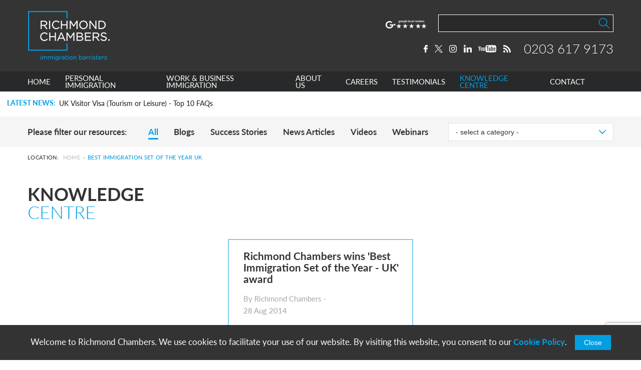

--- FILE ---
content_type: text/html; charset=UTF-8
request_url: https://immigrationbarrister.co.uk/tag/best-immigration-set-of-the-year-uk/
body_size: 30271
content:
<!DOCTYPE html>
<html style="margin-top:0!important" lang="en">

<head>
    <meta charset="UTF-8">
    <meta http-equiv="x-ua-compatible" content="ie=edge">
    <meta name="viewport" content="width=device-width, initial-scale=1.0">
    <meta name="format-detection" content="telephone=no">

    <meta name='robots' content='index, follow, max-image-preview:large, max-snippet:-1, max-video-preview:-1' />
	<style>img:is([sizes="auto" i], [sizes^="auto," i]) { contain-intrinsic-size: 3000px 1500px }</style>
	
	<!-- This site is optimized with the Yoast SEO Premium plugin v26.1 (Yoast SEO v26.1) - https://yoast.com/wordpress/plugins/seo/ -->
	<title>Best Immigration Set of the Year UK Archives - Richmond Chambers</title>
	<link rel="canonical" href="https://immigrationbarrister.co.uk/tag/best-immigration-set-of-the-year-uk/" />
	<meta property="og:locale" content="en_GB" />
	<meta property="og:type" content="article" />
	<meta property="og:title" content="Best Immigration Set of the Year UK Archives" />
	<meta property="og:url" content="https://immigrationbarrister.co.uk/tag/best-immigration-set-of-the-year-uk/" />
	<meta property="og:site_name" content="Richmond Chambers" />
	<meta name="twitter:card" content="summary_large_image" />
	<meta name="twitter:site" content="@UKVisaBarrister" />
	<script type="application/ld+json" class="yoast-schema-graph">{"@context":"https://schema.org","@graph":[{"@type":"CollectionPage","@id":"https://immigrationbarrister.co.uk/tag/best-immigration-set-of-the-year-uk/","url":"https://immigrationbarrister.co.uk/tag/best-immigration-set-of-the-year-uk/","name":"Best Immigration Set of the Year UK Archives - Richmond Chambers","isPartOf":{"@id":"https://immigrationbarrister.co.uk/#website"},"breadcrumb":{"@id":"https://immigrationbarrister.co.uk/tag/best-immigration-set-of-the-year-uk/#breadcrumb"},"inLanguage":"en-GB"},{"@type":"BreadcrumbList","@id":"https://immigrationbarrister.co.uk/tag/best-immigration-set-of-the-year-uk/#breadcrumb","itemListElement":[{"@type":"ListItem","position":1,"name":"Home","item":"https://immigrationbarrister.co.uk/"},{"@type":"ListItem","position":2,"name":"Best Immigration Set of the Year UK"}]},{"@type":"WebSite","@id":"https://immigrationbarrister.co.uk/#website","url":"https://immigrationbarrister.co.uk/","name":"Richmond Chambers","description":"Richmond Chambers is a leading independent set of London immigration barristers.","publisher":{"@id":"https://immigrationbarrister.co.uk/#organization"},"potentialAction":[{"@type":"SearchAction","target":{"@type":"EntryPoint","urlTemplate":"https://immigrationbarrister.co.uk/?s={search_term_string}"},"query-input":{"@type":"PropertyValueSpecification","valueRequired":true,"valueName":"search_term_string"}}],"inLanguage":"en-GB"},{"@type":"Organization","@id":"https://immigrationbarrister.co.uk/#organization","name":"Richmond Chambers Immigration Barristers","url":"https://immigrationbarrister.co.uk/","logo":{"@type":"ImageObject","inLanguage":"en-GB","@id":"https://immigrationbarrister.co.uk/#/schema/logo/image/","url":"https://immigrationbarrister.co.uk/content/uploads/2018/03/Square-Logo-2.jpg","contentUrl":"https://immigrationbarrister.co.uk/content/uploads/2018/03/Square-Logo-2.jpg","width":"1126","height":"1126","caption":"Richmond Chambers Immigration Barristers"},"image":{"@id":"https://immigrationbarrister.co.uk/#/schema/logo/image/"},"sameAs":["https://www.facebook.com/UKVisaBarrister/?ref=ts","https://x.com/UKVisaBarrister"]}]}</script>
	<!-- / Yoast SEO Premium plugin. -->


<link rel='dns-prefetch' href='//translate.google.com' />
<link rel='dns-prefetch' href='//use.typekit.net' />

<link rel="alternate" type="application/rss+xml" title="Richmond Chambers &raquo; Feed" href="https://immigrationbarrister.co.uk/feed/" />
<link rel="alternate" type="application/rss+xml" title="Richmond Chambers &raquo; Comments Feed" href="https://immigrationbarrister.co.uk/comments/feed/" />
<link rel="alternate" type="application/rss+xml" title="Richmond Chambers &raquo; Best Immigration Set of the Year UK Tag Feed" href="https://immigrationbarrister.co.uk/tag/best-immigration-set-of-the-year-uk/feed/" />
<link data-minify="1" rel='stylesheet' id='dashicons-css' href='https://immigrationbarrister.co.uk/content/cache/min/1/cms/wp-includes/css/dashicons.min.css?ver=1761226335' type='text/css' media='all' />
<link rel='stylesheet' id='wp-block-library-css' href='https://immigrationbarrister.co.uk/cms/wp-includes/css/dist/block-library/style.min.css?ver=6.8.3' type='text/css' media='all' />
<style id='global-styles-inline-css' type='text/css'>
:root{--wp--preset--aspect-ratio--square: 1;--wp--preset--aspect-ratio--4-3: 4/3;--wp--preset--aspect-ratio--3-4: 3/4;--wp--preset--aspect-ratio--3-2: 3/2;--wp--preset--aspect-ratio--2-3: 2/3;--wp--preset--aspect-ratio--16-9: 16/9;--wp--preset--aspect-ratio--9-16: 9/16;--wp--preset--color--black: #000000;--wp--preset--color--cyan-bluish-gray: #abb8c3;--wp--preset--color--white: #ffffff;--wp--preset--color--pale-pink: #f78da7;--wp--preset--color--vivid-red: #cf2e2e;--wp--preset--color--luminous-vivid-orange: #ff6900;--wp--preset--color--luminous-vivid-amber: #fcb900;--wp--preset--color--light-green-cyan: #7bdcb5;--wp--preset--color--vivid-green-cyan: #00d084;--wp--preset--color--pale-cyan-blue: #8ed1fc;--wp--preset--color--vivid-cyan-blue: #0693e3;--wp--preset--color--vivid-purple: #9b51e0;--wp--preset--color--blue: #009fe3;--wp--preset--color--blue-light: #e6f2f9;--wp--preset--color--black-text: #333333;--wp--preset--color--grey: #343434;--wp--preset--color--grey-dark: #292929;--wp--preset--color--grey-medium: #ebebeb;--wp--preset--color--grey-light: #f0f0f0;--wp--preset--gradient--vivid-cyan-blue-to-vivid-purple: linear-gradient(135deg,rgba(6,147,227,1) 0%,rgb(155,81,224) 100%);--wp--preset--gradient--light-green-cyan-to-vivid-green-cyan: linear-gradient(135deg,rgb(122,220,180) 0%,rgb(0,208,130) 100%);--wp--preset--gradient--luminous-vivid-amber-to-luminous-vivid-orange: linear-gradient(135deg,rgba(252,185,0,1) 0%,rgba(255,105,0,1) 100%);--wp--preset--gradient--luminous-vivid-orange-to-vivid-red: linear-gradient(135deg,rgba(255,105,0,1) 0%,rgb(207,46,46) 100%);--wp--preset--gradient--very-light-gray-to-cyan-bluish-gray: linear-gradient(135deg,rgb(238,238,238) 0%,rgb(169,184,195) 100%);--wp--preset--gradient--cool-to-warm-spectrum: linear-gradient(135deg,rgb(74,234,220) 0%,rgb(151,120,209) 20%,rgb(207,42,186) 40%,rgb(238,44,130) 60%,rgb(251,105,98) 80%,rgb(254,248,76) 100%);--wp--preset--gradient--blush-light-purple: linear-gradient(135deg,rgb(255,206,236) 0%,rgb(152,150,240) 100%);--wp--preset--gradient--blush-bordeaux: linear-gradient(135deg,rgb(254,205,165) 0%,rgb(254,45,45) 50%,rgb(107,0,62) 100%);--wp--preset--gradient--luminous-dusk: linear-gradient(135deg,rgb(255,203,112) 0%,rgb(199,81,192) 50%,rgb(65,88,208) 100%);--wp--preset--gradient--pale-ocean: linear-gradient(135deg,rgb(255,245,203) 0%,rgb(182,227,212) 50%,rgb(51,167,181) 100%);--wp--preset--gradient--electric-grass: linear-gradient(135deg,rgb(202,248,128) 0%,rgb(113,206,126) 100%);--wp--preset--gradient--midnight: linear-gradient(135deg,rgb(2,3,129) 0%,rgb(40,116,252) 100%);--wp--preset--font-size--small: 13px;--wp--preset--font-size--medium: 20px;--wp--preset--font-size--large: 36px;--wp--preset--font-size--x-large: 42px;--wp--preset--spacing--20: 0.44rem;--wp--preset--spacing--30: 0.67rem;--wp--preset--spacing--40: 1rem;--wp--preset--spacing--50: 1.5rem;--wp--preset--spacing--60: 2.25rem;--wp--preset--spacing--70: 3.38rem;--wp--preset--spacing--80: 5.06rem;--wp--preset--shadow--natural: 6px 6px 9px rgba(0, 0, 0, 0.2);--wp--preset--shadow--deep: 12px 12px 50px rgba(0, 0, 0, 0.4);--wp--preset--shadow--sharp: 6px 6px 0px rgba(0, 0, 0, 0.2);--wp--preset--shadow--outlined: 6px 6px 0px -3px rgba(255, 255, 255, 1), 6px 6px rgba(0, 0, 0, 1);--wp--preset--shadow--crisp: 6px 6px 0px rgba(0, 0, 0, 1);}:root { --wp--style--global--content-size: 100%;--wp--style--global--wide-size: 100%; }:where(body) { margin: 0; }.wp-site-blocks > .alignleft { float: left; margin-right: 2em; }.wp-site-blocks > .alignright { float: right; margin-left: 2em; }.wp-site-blocks > .aligncenter { justify-content: center; margin-left: auto; margin-right: auto; }:where(.is-layout-flex){gap: 0.5em;}:where(.is-layout-grid){gap: 0.5em;}.is-layout-flow > .alignleft{float: left;margin-inline-start: 0;margin-inline-end: 2em;}.is-layout-flow > .alignright{float: right;margin-inline-start: 2em;margin-inline-end: 0;}.is-layout-flow > .aligncenter{margin-left: auto !important;margin-right: auto !important;}.is-layout-constrained > .alignleft{float: left;margin-inline-start: 0;margin-inline-end: 2em;}.is-layout-constrained > .alignright{float: right;margin-inline-start: 2em;margin-inline-end: 0;}.is-layout-constrained > .aligncenter{margin-left: auto !important;margin-right: auto !important;}.is-layout-constrained > :where(:not(.alignleft):not(.alignright):not(.alignfull)){max-width: var(--wp--style--global--content-size);margin-left: auto !important;margin-right: auto !important;}.is-layout-constrained > .alignwide{max-width: var(--wp--style--global--wide-size);}body .is-layout-flex{display: flex;}.is-layout-flex{flex-wrap: wrap;align-items: center;}.is-layout-flex > :is(*, div){margin: 0;}body .is-layout-grid{display: grid;}.is-layout-grid > :is(*, div){margin: 0;}body{padding-top: 0px;padding-right: 0px;padding-bottom: 0px;padding-left: 0px;}:root :where(.wp-element-button, .wp-block-button__link){background-color: #32373c;border-width: 0;color: #fff;font-family: inherit;font-size: inherit;line-height: inherit;padding: calc(0.667em + 2px) calc(1.333em + 2px);text-decoration: none;}.has-black-color{color: var(--wp--preset--color--black) !important;}.has-cyan-bluish-gray-color{color: var(--wp--preset--color--cyan-bluish-gray) !important;}.has-white-color{color: var(--wp--preset--color--white) !important;}.has-pale-pink-color{color: var(--wp--preset--color--pale-pink) !important;}.has-vivid-red-color{color: var(--wp--preset--color--vivid-red) !important;}.has-luminous-vivid-orange-color{color: var(--wp--preset--color--luminous-vivid-orange) !important;}.has-luminous-vivid-amber-color{color: var(--wp--preset--color--luminous-vivid-amber) !important;}.has-light-green-cyan-color{color: var(--wp--preset--color--light-green-cyan) !important;}.has-vivid-green-cyan-color{color: var(--wp--preset--color--vivid-green-cyan) !important;}.has-pale-cyan-blue-color{color: var(--wp--preset--color--pale-cyan-blue) !important;}.has-vivid-cyan-blue-color{color: var(--wp--preset--color--vivid-cyan-blue) !important;}.has-vivid-purple-color{color: var(--wp--preset--color--vivid-purple) !important;}.has-blue-color{color: var(--wp--preset--color--blue) !important;}.has-blue-light-color{color: var(--wp--preset--color--blue-light) !important;}.has-black-text-color{color: var(--wp--preset--color--black-text) !important;}.has-grey-color{color: var(--wp--preset--color--grey) !important;}.has-grey-dark-color{color: var(--wp--preset--color--grey-dark) !important;}.has-grey-medium-color{color: var(--wp--preset--color--grey-medium) !important;}.has-grey-light-color{color: var(--wp--preset--color--grey-light) !important;}.has-black-background-color{background-color: var(--wp--preset--color--black) !important;}.has-cyan-bluish-gray-background-color{background-color: var(--wp--preset--color--cyan-bluish-gray) !important;}.has-white-background-color{background-color: var(--wp--preset--color--white) !important;}.has-pale-pink-background-color{background-color: var(--wp--preset--color--pale-pink) !important;}.has-vivid-red-background-color{background-color: var(--wp--preset--color--vivid-red) !important;}.has-luminous-vivid-orange-background-color{background-color: var(--wp--preset--color--luminous-vivid-orange) !important;}.has-luminous-vivid-amber-background-color{background-color: var(--wp--preset--color--luminous-vivid-amber) !important;}.has-light-green-cyan-background-color{background-color: var(--wp--preset--color--light-green-cyan) !important;}.has-vivid-green-cyan-background-color{background-color: var(--wp--preset--color--vivid-green-cyan) !important;}.has-pale-cyan-blue-background-color{background-color: var(--wp--preset--color--pale-cyan-blue) !important;}.has-vivid-cyan-blue-background-color{background-color: var(--wp--preset--color--vivid-cyan-blue) !important;}.has-vivid-purple-background-color{background-color: var(--wp--preset--color--vivid-purple) !important;}.has-blue-background-color{background-color: var(--wp--preset--color--blue) !important;}.has-blue-light-background-color{background-color: var(--wp--preset--color--blue-light) !important;}.has-black-text-background-color{background-color: var(--wp--preset--color--black-text) !important;}.has-grey-background-color{background-color: var(--wp--preset--color--grey) !important;}.has-grey-dark-background-color{background-color: var(--wp--preset--color--grey-dark) !important;}.has-grey-medium-background-color{background-color: var(--wp--preset--color--grey-medium) !important;}.has-grey-light-background-color{background-color: var(--wp--preset--color--grey-light) !important;}.has-black-border-color{border-color: var(--wp--preset--color--black) !important;}.has-cyan-bluish-gray-border-color{border-color: var(--wp--preset--color--cyan-bluish-gray) !important;}.has-white-border-color{border-color: var(--wp--preset--color--white) !important;}.has-pale-pink-border-color{border-color: var(--wp--preset--color--pale-pink) !important;}.has-vivid-red-border-color{border-color: var(--wp--preset--color--vivid-red) !important;}.has-luminous-vivid-orange-border-color{border-color: var(--wp--preset--color--luminous-vivid-orange) !important;}.has-luminous-vivid-amber-border-color{border-color: var(--wp--preset--color--luminous-vivid-amber) !important;}.has-light-green-cyan-border-color{border-color: var(--wp--preset--color--light-green-cyan) !important;}.has-vivid-green-cyan-border-color{border-color: var(--wp--preset--color--vivid-green-cyan) !important;}.has-pale-cyan-blue-border-color{border-color: var(--wp--preset--color--pale-cyan-blue) !important;}.has-vivid-cyan-blue-border-color{border-color: var(--wp--preset--color--vivid-cyan-blue) !important;}.has-vivid-purple-border-color{border-color: var(--wp--preset--color--vivid-purple) !important;}.has-blue-border-color{border-color: var(--wp--preset--color--blue) !important;}.has-blue-light-border-color{border-color: var(--wp--preset--color--blue-light) !important;}.has-black-text-border-color{border-color: var(--wp--preset--color--black-text) !important;}.has-grey-border-color{border-color: var(--wp--preset--color--grey) !important;}.has-grey-dark-border-color{border-color: var(--wp--preset--color--grey-dark) !important;}.has-grey-medium-border-color{border-color: var(--wp--preset--color--grey-medium) !important;}.has-grey-light-border-color{border-color: var(--wp--preset--color--grey-light) !important;}.has-vivid-cyan-blue-to-vivid-purple-gradient-background{background: var(--wp--preset--gradient--vivid-cyan-blue-to-vivid-purple) !important;}.has-light-green-cyan-to-vivid-green-cyan-gradient-background{background: var(--wp--preset--gradient--light-green-cyan-to-vivid-green-cyan) !important;}.has-luminous-vivid-amber-to-luminous-vivid-orange-gradient-background{background: var(--wp--preset--gradient--luminous-vivid-amber-to-luminous-vivid-orange) !important;}.has-luminous-vivid-orange-to-vivid-red-gradient-background{background: var(--wp--preset--gradient--luminous-vivid-orange-to-vivid-red) !important;}.has-very-light-gray-to-cyan-bluish-gray-gradient-background{background: var(--wp--preset--gradient--very-light-gray-to-cyan-bluish-gray) !important;}.has-cool-to-warm-spectrum-gradient-background{background: var(--wp--preset--gradient--cool-to-warm-spectrum) !important;}.has-blush-light-purple-gradient-background{background: var(--wp--preset--gradient--blush-light-purple) !important;}.has-blush-bordeaux-gradient-background{background: var(--wp--preset--gradient--blush-bordeaux) !important;}.has-luminous-dusk-gradient-background{background: var(--wp--preset--gradient--luminous-dusk) !important;}.has-pale-ocean-gradient-background{background: var(--wp--preset--gradient--pale-ocean) !important;}.has-electric-grass-gradient-background{background: var(--wp--preset--gradient--electric-grass) !important;}.has-midnight-gradient-background{background: var(--wp--preset--gradient--midnight) !important;}.has-small-font-size{font-size: var(--wp--preset--font-size--small) !important;}.has-medium-font-size{font-size: var(--wp--preset--font-size--medium) !important;}.has-large-font-size{font-size: var(--wp--preset--font-size--large) !important;}.has-x-large-font-size{font-size: var(--wp--preset--font-size--x-large) !important;}
:where(.wp-block-post-template.is-layout-flex){gap: 1.25em;}:where(.wp-block-post-template.is-layout-grid){gap: 1.25em;}
:where(.wp-block-columns.is-layout-flex){gap: 2em;}:where(.wp-block-columns.is-layout-grid){gap: 2em;}
:root :where(.wp-block-pullquote){font-size: 1.5em;line-height: 1.6;}
</style>
<link data-minify="1" rel='stylesheet' id='glt-toolbar-styles-css' href='https://immigrationbarrister.co.uk/content/cache/min/1/content/plugins/google-language-translator/css/toolbar.css?ver=1761226335' type='text/css' media='' />
<link data-minify="1" rel='stylesheet' id='theme_styles-css' href='https://immigrationbarrister.co.uk/content/cache/min/1/content/themes/richmondchambers/dist/css/base.css?ver=1761226335' type='text/css' media='all' />
<link data-minify="1" rel='stylesheet' id='richmond-typekit-css' href='https://immigrationbarrister.co.uk/content/cache/min/1/hvo8ehg.css?ver=1761226335' type='text/css' media='all' />
<link rel="https://api.w.org/" href="https://immigrationbarrister.co.uk/wp-json/" /><link rel="alternate" title="JSON" type="application/json" href="https://immigrationbarrister.co.uk/wp-json/wp/v2/tags/612" /><link rel="EditURI" type="application/rsd+xml" title="RSD" href="https://immigrationbarrister.co.uk/cms/xmlrpc.php?rsd" />
<meta name="generator" content="WordPress 6.8.3" />
<script type="text/javascript">
/* <![CDATA[ */
var themosis = {
ajaxurl: "https:\/\/immigrationbarrister.co.uk\/cms\/wp-admin\/admin-ajax.php",
};
/* ]]> */
</script><meta name="csrf-token" content="F0XFu3Hqb9xqG4Kqr84pdSXJqMHrL8Soivev1dCM"><style>.goog-te-gadget{float:right;clear:right;}div.skiptranslate.goog-te-gadget{display:inline!important;}#google_language_translator,#language{clear:both;width:160px;text-align:right;}#language{float:right;}#flags{text-align:right;width:165px;float:right;clear:right;}#flags ul{float:right!important;}p.hello{text-align:right;float:right;clear:both;}.glt-clear{height:0px;clear:both;margin:0px;padding:0px;}#flags{width:165px;}#flags a{display:inline-block;margin-left:2px;}#google_language_translator select.goog-te-combo{color:#32373c;}#glt-translate-trigger > span{color:#ffffff;}#glt-translate-trigger{background:#009fdf;}.goog-te-gadget .goog-te-combo{width:100%;}</style><style type="text/css">.recentcomments a{display:inline !important;padding:0 !important;margin:0 !important;}</style>

    <link href="/content/themes/richmondchambers/dist/images/favicons/apple-touch-icon.png" rel="apple-touch-icon"
        sizes="180x180">
    <link type="image/png" href="/content/themes/richmondchambers/dist/images/favicons/favicon-32x32.png" rel="icon"
        sizes="32x32">
    <link type="image/png" href="/content/themes/richmondchambers/dist/images/favicons/favicon-16x16.png" rel="icon"
        sizes="16x16">
    <link href="/content/themes/richmondchambers/dist/images/favicons/manifest.json" rel="manifest">
    <link href="/content/themes/richmondchambers/dist/images/favicons/safari-pinned-tab.svg" rel="mask-icon"
        color="#009fdf">
    <link href="/content/themes/richmondchambers/dist/images/favicons/favicon.ico" rel="shortcut icon">
    <meta name="msapplication-config" content="/content/themes/richmondchambers/dist/images/favicons/browserconfig.xml">
    <meta name="theme-color" content="#009fdf">

    <!-- Google Tag Manager -->
    <script>
        (function (w, d, s, l, i) {
            w[l] = w[l] || [];
            w[l].push({
                'gtm.start': new Date().getTime(),
                event: 'gtm.js'
            });
            var f = d.getElementsByTagName(s)[0],
                j = d.createElement(s),
                dl = l != 'dataLayer' ? '&l=' + l : '';
            j.async = true;
            j.src =
                'https://www.googletagmanager.com/gtm.js?id=' + i + dl;
            f.parentNode.insertBefore(j, f);
        })(window, document, 'script', 'dataLayer', 'GTM-PRTRXHG');
    </script>
    <!-- End Google Tag Manager -->

    
            <script>
            if (!window.mootrack) {
                ! function (t, n, e, o, a) {
                    function d(t) {
                        var n = ~~(Date.now() / 3e5),
                            o = document.createElement(e);
                        o.async = !0, o.src = t + "?ts=" + n;
                        var a = document.getElementsByTagName(e)[0];
                        a.parentNode.insertBefore(o, a)
                    }
                    t.MooTrackerObject = a, t[a] = t[a] || function () {
                        return t[a].q ? void t[a].q.push(arguments) : void (t[a].q = [arguments])
                    }, window.attachEvent ? window.attachEvent("onload", d.bind(this, o)) : window.addEventListener("load",
                        d.bind(this, o), !1)
                }(window, document, "script", "https://cdn.stat-track.com/statics/moosend-tracking.min.js", "mootrack");
            }
            mootrack('loadForm', '8c0f9efa4a4f4a92a25e45f311880e3a');
        </script>
    <meta name="generator" content="WP Rocket 3.20.0.1" data-wpr-features="wpr_defer_js wpr_minify_js wpr_minify_css wpr_preload_links wpr_desktop" /></head>

<body class="body">
    <div data-rocket-location-hash="b7e6a8e39e1ad762420dc892d4512f5f" style="visibility:hidden">
        
    </div>
    <!-- Google Tag Manager (noscript) -->
    <noscript>
        <iframe src="https://www.googletagmanager.com/ns.html?id=GTM-PRTRXHG" style="display:none;visibility:hidden"
            height="0" width="0"></iframe>
    </noscript>
    <!-- End Google Tag Manager (noscript) -->

    <div data-rocket-location-hash="d3580171be55c4d6950f24ce92d85ee2" class="mobile-nav">
    <div data-rocket-location-hash="ab78b67432daadea632b935b81e15422" class="mobile-nav__level__container">
        <div data-rocket-location-hash="f0636989c09985cc405a7382764b2a2b" class="mobile-nav__level mobile-nav__level--1">
            <div data-rocket-location-hash="f8264e010e9011451c25364a00e27955" class="o-wrapper">
                <div class="flex">
                    <div class="top">
                        <nav>
                                                            <a
                                    href="https://immigrationbarrister.co.uk/"
                                    >
                                    Home
                                </a>
                                                            <a
                                    href="https://immigrationbarrister.co.uk/personal-immigration/"
                                     data-subnav="personal-immigration" >
                                    Personal Immigration
                                </a>
                                                            <a
                                    href="https://immigrationbarrister.co.uk/business-immigration/"
                                     data-subnav="work---business-immigration" >
                                    Work &amp; Business Immigration
                                </a>
                                                            <a
                                    href="https://immigrationbarrister.co.uk/about-us/"
                                     data-subnav="about-us" >
                                    About Us
                                </a>
                                                            <a
                                    href="https://immigrationbarrister.co.uk/careers/"
                                    >
                                    Careers
                                </a>
                                                            <a
                                    href="https://immigrationbarrister.co.uk/testimonials/"
                                    >
                                    Testimonials
                                </a>
                                                            <a
                                    href="https://immigrationbarrister.co.uk/uk-immigration-law-blog/"
                                    >
                                    Knowledge Centre
                                </a>
                                                            <a
                                    href="https://immigrationbarrister.co.uk/contact/"
                                    >
                                    Contact
                                </a>
                                                    </nav>
                    </div>

                    <div class="bottom">
                        
                        <form class="header__form--search header__form--search--mobile" action="/">
                            <input type="text" name="s" class="icon--magnifier" >
                            <div class="dummy-submit-button"></div>
                        </form>

                        <div class="header__top__social-container">
                                                            <a href="https://www.facebook.com/pages/Richmond-Chambers/411251388939163" target="_blank" rel="noopener">
                                    <img src="https://immigrationbarrister.co.uk/content/uploads/2017/07/facebook.svg">
                                </a>
                                                            <a href="https://twitter.com/UKVisaBarrister" target="_blank" rel="noopener">
                                    <img src="https://immigrationbarrister.co.uk/content/uploads/2023/09/x-logo-2.svg">
                                </a>
                                                            <a href="https://www.instagram.com/ukimmigrationbarristers/" target="_blank" rel="noopener">
                                    <img src="https://immigrationbarrister.co.uk/content/uploads/2021/03/instagram.svg">
                                </a>
                                                            <a href="http://www.linkedin.com/company/richmond-chambers-immigration-barristers" target="_blank" rel="noopener">
                                    <img src="https://immigrationbarrister.co.uk/content/uploads/2017/07/linkedin.svg">
                                </a>
                                                            <a href="https://www.youtube.com/channel/UCsIhliYu7esptFj3s6i28sg" target="_blank" rel="noopener">
                                    <img src="https://immigrationbarrister.co.uk/content/uploads/2017/07/youtube.svg">
                                </a>
                                                            <a href="/uk-immigration-law-blog/" target="_blank" rel="noopener">
                                    <img src="https://immigrationbarrister.co.uk/content/uploads/2017/07/rss.svg">
                                </a>
                                                    </div>
                    </div>

                </div>
            </div>
        </div>

        <div data-rocket-location-hash="b30ece44c9d480e3bac920d6ad2b2a87" class="mobile-nav__level mobile-nav__level--2">
                                                        
                    
                    <div class="mobile-nav__subnav mobile-nav__subnav--personal-immigration">
                        <div class="mobile-nav__back-to-first-level">
                            <div data-rocket-location-hash="e052fc3dfcdad9bb030eb034e98b518f" class="o-wrapper">
                                <i class="back-icon"></i><span>Personal Immigration</span>
                            </div>
                        </div>

                        <div class="o-wrapper">
                            <nav>

                                                                    
                                                                                    <div class="subnav__item">
                                                <a href="https://immigrationbarrister.co.uk/personal-immigration/partners-family-visas/" class="subnav__item__heading">

                                                    <h4 class="subnav__item__heading">
                                                        Partner &amp; Family Visas

                                                                                                                    <span><img src="https://immigrationbarrister.co.uk/content/themes/richmondchambers/dist/images/plus-icon.svg" class="svg-inject"></span>
                                                                                                            </h4>

                                                </a>

                                                                                                    <ul class="subnav__item__list">
                                                                                                                    <li>
                                                                <a href="https://immigrationbarrister.co.uk/personal-immigration/partners-family-visas/spouse-visa/">Spouse Visa</a>
                                                            </li>
                                                                                                                    <li>
                                                                <a href="https://immigrationbarrister.co.uk/personal-immigration/partners-family-visas/civil-partner-visa/">Civil Partner Visa</a>
                                                            </li>
                                                                                                                    <li>
                                                                <a href="https://immigrationbarrister.co.uk/personal-immigration/partners-family-visas/unmarried-partner-visa/">Unmarried Partner Visa</a>
                                                            </li>
                                                                                                                    <li>
                                                                <a href="https://immigrationbarrister.co.uk/personal-immigration/partners-family-visas/fiance-visa/">Fiance Visa</a>
                                                            </li>
                                                                                                                    <li>
                                                                <a href="https://immigrationbarrister.co.uk/personal-immigration/partners-family-visas/proposed-civil-partner-visa/">Proposed Civil Partner Visa</a>
                                                            </li>
                                                                                                                    <li>
                                                                <a href="https://immigrationbarrister.co.uk/personal-immigration/partners-family-visas/child-of-a-partner-or-parent-visa/">Child of a Partner or Parent Visa</a>
                                                            </li>
                                                                                                                    <li>
                                                                <a href="https://immigrationbarrister.co.uk/personal-immigration/partners-family-visas/child-visa/">Other Child Visas</a>
                                                            </li>
                                                                                                                    <li>
                                                                <a href="https://immigrationbarrister.co.uk/personal-immigration/partners-family-visas/parent-of-a-child-visa/">Parent of a Child Visa</a>
                                                            </li>
                                                                                                                    <li>
                                                                <a href="https://immigrationbarrister.co.uk/personal-immigration/partners-family-visas/family-member-pbs-migrant-visa/">Family Member of PBS Migrant Visa</a>
                                                            </li>
                                                                                                                    <li>
                                                                <a href="https://immigrationbarrister.co.uk/personal-immigration/partners-family-visas/adult-dependent-relative-visa/">Adult Dependent Relative Visa</a>
                                                            </li>
                                                                                                            </ul>
                                                                                            </div>
                                                                                                            
                                                                                    <div class="subnav__item">
                                                <a href="https://immigrationbarrister.co.uk/personal-immigration/eea-nationals-family/" class="subnav__item__heading">

                                                    <h4 class="subnav__item__heading">
                                                        EEA Nationals &amp; Family

                                                                                                                    <span><img src="https://immigrationbarrister.co.uk/content/themes/richmondchambers/dist/images/plus-icon.svg" class="svg-inject"></span>
                                                                                                            </h4>

                                                </a>

                                                                                                    <ul class="subnav__item__list">
                                                                                                                    <li>
                                                                <a href="https://immigrationbarrister.co.uk/personal-immigration/eea-nationals-family/eu-settlement-scheme-family-permit/">EU Settlement Scheme Family Permit</a>
                                                            </li>
                                                                                                                    <li>
                                                                <a href="https://immigrationbarrister.co.uk/personal-immigration/eea-nationals-family/eu-settlement-scheme-settled-status/">EU Settlement Scheme Settled Status</a>
                                                            </li>
                                                                                                                    <li>
                                                                <a href="https://immigrationbarrister.co.uk/personal-immigration/eea-nationals-family/eu-settlement-scheme-pre-settled-status/">EU Settlement Scheme Pre-Settled Status</a>
                                                            </li>
                                                                                                                    <li>
                                                                <a href="https://immigrationbarrister.co.uk/personal-immigration/eea-nationals-family/eu-settlement-scheme-derivative-rights-of-residence/">EU Settlement Scheme Derivative Rights of Residence</a>
                                                            </li>
                                                                                                            </ul>
                                                                                            </div>
                                                                                                            
                                                                                    <div class="subnav__item">
                                                <a href="https://immigrationbarrister.co.uk/personal-immigration/short-stay-visit-visas/" class="subnav__item__heading">

                                                    <h4 class="subnav__item__heading">
                                                        Short Stay Visit Visas

                                                                                                                    <span><img src="https://immigrationbarrister.co.uk/content/themes/richmondchambers/dist/images/plus-icon.svg" class="svg-inject"></span>
                                                                                                            </h4>

                                                </a>

                                                                                                    <ul class="subnav__item__list">
                                                                                                                    <li>
                                                                <a href="https://immigrationbarrister.co.uk/personal-immigration/short-stay-visit-visas/electronic-travel-authorisation-uk-eta/">Electronic Travel Authorisation (UK ETA)</a>
                                                            </li>
                                                                                                                    <li>
                                                                <a href="https://immigrationbarrister.co.uk/personal-immigration/short-stay-visit-visas/standard-visitor-visa/">Standard Visitor Visa</a>
                                                            </li>
                                                                                                                    <li>
                                                                <a href="https://immigrationbarrister.co.uk/personal-immigration/short-stay-visit-visas/marriage-or-civil-partnership-visit-visa/">Marriage or Civil Partnership Visit Visa</a>
                                                            </li>
                                                                                                                    <li>
                                                                <a href="https://immigrationbarrister.co.uk/personal-immigration/short-stay-visit-visas/transit-visitor-visa/">Transit Visitor Visa</a>
                                                            </li>
                                                                                                            </ul>
                                                                                            </div>
                                                                                                            
                                                                                    <div class="subnav__item">
                                                <a href="https://immigrationbarrister.co.uk/personal-immigration/long-term-work-visas/" class="subnav__item__heading">

                                                    <h4 class="subnav__item__heading">
                                                        Long Term Work Visas

                                                                                                                    <span><img src="https://immigrationbarrister.co.uk/content/themes/richmondchambers/dist/images/plus-icon.svg" class="svg-inject"></span>
                                                                                                            </h4>

                                                </a>

                                                                                                    <ul class="subnav__item__list">
                                                                                                                    <li>
                                                                <a href="https://immigrationbarrister.co.uk/personal-immigration/long-term-work-visas/skilled-worker-visa/">Skilled Worker Visa</a>
                                                            </li>
                                                                                                                    <li>
                                                                <a href="https://immigrationbarrister.co.uk/personal-immigration/long-term-work-visas/scale-up-visa/">Scale-up Visa</a>
                                                            </li>
                                                                                                                    <li>
                                                                <a href="https://immigrationbarrister.co.uk/personal-immigration/long-term-work-visas/intra-company-transfer-visa/">Intra-Company Transfer Visa</a>
                                                            </li>
                                                                                                                    <li>
                                                                <a href="https://immigrationbarrister.co.uk/personal-immigration/long-term-work-visas/health-and-care-worker-visa/">Health and Care Worker Visa</a>
                                                            </li>
                                                                                                                    <li>
                                                                <a href="https://immigrationbarrister.co.uk/personal-immigration/long-term-work-visas/international-sportsperson-visa/">International Sportsperson Visa</a>
                                                            </li>
                                                                                                                    <li>
                                                                <a href="https://immigrationbarrister.co.uk/personal-immigration/long-term-work-visas/minister-of-religion-visa-t2/">Minister of Religion Visa (T2)</a>
                                                            </li>
                                                                                                                    <li>
                                                                <a href="https://immigrationbarrister.co.uk/personal-immigration/long-term-work-visas/representative-of-overseas-newspaper-news-agency-or-broadcasting-organisation-visa/">Representative of Overseas Newspaper, News Agency or Broadcasting Organisation Visa</a>
                                                            </li>
                                                                                                            </ul>
                                                                                            </div>
                                                                                                            
                                                                                    <div class="subnav__item">
                                                <a href="https://immigrationbarrister.co.uk/personal-immigration/short-term-work-visas/" class="subnav__item__heading">

                                                    <h4 class="subnav__item__heading">
                                                        Short Term Work Visas

                                                                                                                    <span><img src="https://immigrationbarrister.co.uk/content/themes/richmondchambers/dist/images/plus-icon.svg" class="svg-inject"></span>
                                                                                                            </h4>

                                                </a>

                                                                                                    <ul class="subnav__item__list">
                                                                                                                    <li>
                                                                <a href="https://immigrationbarrister.co.uk/personal-immigration/student-and-graduate-visas/graduate-visa/">Graduate Visa</a>
                                                            </li>
                                                                                                                    <li>
                                                                <a href="https://immigrationbarrister.co.uk/personal-immigration/short-term-work-visas/high-potential-individual-visa/">High Potential Individual Visa</a>
                                                            </li>
                                                                                                                    <li>
                                                                <a href="https://immigrationbarrister.co.uk/personal-immigration/short-term-work-visas/intra-company-graduate-trainee-visa/">Intra-Company Graduate Trainee Visa</a>
                                                            </li>
                                                                                                                    <li>
                                                                <a href="https://immigrationbarrister.co.uk/personal-immigration/short-term-work-visas/youth-mobility-scheme-visa/">Youth Mobility Scheme Visa</a>
                                                            </li>
                                                                                                                    <li>
                                                                <a href="https://immigrationbarrister.co.uk/personal-immigration/short-term-work-visas/temporary-work-creative-worker-visa/">Temporary Work - Creative Worker Visa</a>
                                                            </li>
                                                                                                                    <li>
                                                                <a href="https://immigrationbarrister.co.uk/personal-immigration/short-term-work-visas/seasonal-worker-visa/">Temporary Work - Seasonal Worker Visa</a>
                                                            </li>
                                                                                                                    <li>
                                                                <a href="https://immigrationbarrister.co.uk/personal-immigration/short-term-work-visas/charity-worker-visa/">Temporary Work - Charity Worker Visa</a>
                                                            </li>
                                                                                                                    <li>
                                                                <a href="https://immigrationbarrister.co.uk/personal-immigration/short-term-work-visas/temporary-work-religious-worker-visa/">Temporary Work - Religious Worker Visa</a>
                                                            </li>
                                                                                                                    <li>
                                                                <a href="https://immigrationbarrister.co.uk/personal-immigration/short-term-work-visas/temporary-work-international-agreement-visa/">Temporary Work - International Agreement Visa</a>
                                                            </li>
                                                                                                                    <li>
                                                                <a href="https://immigrationbarrister.co.uk/personal-immigration/short-term-work-visas/temporary-work-government-authorised-exchange-visa/">Temporary Work - Government Authorised Exchange Visa</a>
                                                            </li>
                                                                                                            </ul>
                                                                                            </div>
                                                                                                            
                                                                                    <div class="subnav__item">
                                                <a href="https://immigrationbarrister.co.uk/personal-immigration/other-work-visas/" class="subnav__item__heading">

                                                    <h4 class="subnav__item__heading">
                                                        Other Work Visas

                                                                                                                    <span><img src="https://immigrationbarrister.co.uk/content/themes/richmondchambers/dist/images/plus-icon.svg" class="svg-inject"></span>
                                                                                                            </h4>

                                                </a>

                                                                                                    <ul class="subnav__item__list">
                                                                                                                    <li>
                                                                <a href="https://immigrationbarrister.co.uk/personal-immigration/other-work-visas/uk-ancestry-visa/">UK Ancestry Visa</a>
                                                            </li>
                                                                                                                    <li>
                                                                <a href="https://immigrationbarrister.co.uk/personal-immigration/other-work-visas/frontier-worker-permit/">Frontier Worker Permit</a>
                                                            </li>
                                                                                                                    <li>
                                                                <a href="https://immigrationbarrister.co.uk/personal-immigration/other-work-visas/hong-kong-bno-visa/">Hong Kong BN(O) Status Holder Visa</a>
                                                            </li>
                                                                                                                    <li>
                                                                <a href="https://immigrationbarrister.co.uk/personal-immigration/other-work-visas/overseas-domestic-worker-visa/">Overseas Domestic Worker Visa</a>
                                                            </li>
                                                                                                            </ul>
                                                                                            </div>
                                                                                                            
                                                                                    <div class="subnav__item">
                                                <a href="https://immigrationbarrister.co.uk/personal-immigration/business-visas/" class="subnav__item__heading">

                                                    <h4 class="subnav__item__heading">
                                                        Business Visas

                                                                                                                    <span><img src="https://immigrationbarrister.co.uk/content/themes/richmondchambers/dist/images/plus-icon.svg" class="svg-inject"></span>
                                                                                                            </h4>

                                                </a>

                                                                                                    <ul class="subnav__item__list">
                                                                                                                    <li>
                                                                <a href="https://immigrationbarrister.co.uk/personal-immigration/business-visas/innovator-founder-visa/">Innovator Founder Visa</a>
                                                            </li>
                                                                                                                    <li>
                                                                <a href="https://immigrationbarrister.co.uk/personal-immigration/business-visas/self-sponsorship-skilled-worker-visa/">Self-Sponsorship Skilled Worker Visa</a>
                                                            </li>
                                                                                                                    <li>
                                                                <a href="https://immigrationbarrister.co.uk/personal-immigration/business-visas/sole-representative-of-an-overseas-business-visa/">Sole Representative of an Overseas Business Visa</a>
                                                            </li>
                                                                                                                    <li>
                                                                <a href="https://immigrationbarrister.co.uk/personal-immigration/business-visas/start-up-visa/">Start-up Visa</a>
                                                            </li>
                                                                                                                    <li>
                                                                <a href="https://immigrationbarrister.co.uk/personal-immigration/business-visas/turkish-businessperson-visa/">Turkish Businessperson Visa</a>
                                                            </li>
                                                                                                            </ul>
                                                                                            </div>
                                                                                                            
                                                                                    <div class="subnav__item">
                                                <a href="https://immigrationbarrister.co.uk/personal-immigration/global-business-mobility-visas/" class="subnav__item__heading">

                                                    <h4 class="subnav__item__heading">
                                                        Global Business Mobility Visas

                                                                                                                    <span><img src="https://immigrationbarrister.co.uk/content/themes/richmondchambers/dist/images/plus-icon.svg" class="svg-inject"></span>
                                                                                                            </h4>

                                                </a>

                                                                                                    <ul class="subnav__item__list">
                                                                                                                    <li>
                                                                <a href="https://immigrationbarrister.co.uk/personal-immigration/global-business-mobility-visas/senior-or-specialist-worker-visa/">Senior or Specialist Worker Visa</a>
                                                            </li>
                                                                                                                    <li>
                                                                <a href="https://immigrationbarrister.co.uk/personal-immigration/global-business-mobility-visas/graduate-trainee-visa/">Graduate Trainee Visa</a>
                                                            </li>
                                                                                                                    <li>
                                                                <a href="https://immigrationbarrister.co.uk/personal-immigration/global-business-mobility-visas/uk-expansion-worker-visa/">UK Expansion Worker Visa</a>
                                                            </li>
                                                                                                                    <li>
                                                                <a href="https://immigrationbarrister.co.uk/personal-immigration/global-business-mobility-visas/secondment-worker-visa/">Secondment Worker Visa</a>
                                                            </li>
                                                                                                                    <li>
                                                                <a href="https://immigrationbarrister.co.uk/personal-immigration/global-business-mobility-visas/service-supplier-visa/">Service Supplier Visa</a>
                                                            </li>
                                                                                                            </ul>
                                                                                            </div>
                                                                                                            
                                                                                    <div class="subnav__item">
                                                <a href="https://immigrationbarrister.co.uk/personal-immigration/investor-visas/" class="subnav__item__heading">

                                                    <h4 class="subnav__item__heading">
                                                        Investor Visas

                                                                                                                    <span><img src="https://immigrationbarrister.co.uk/content/themes/richmondchambers/dist/images/plus-icon.svg" class="svg-inject"></span>
                                                                                                            </h4>

                                                </a>

                                                                                                    <ul class="subnav__item__list">
                                                                                                                    <li>
                                                                <a href="https://immigrationbarrister.co.uk/personal-immigration/investor-visas/tier-1-investor-visa/">Tier 1 Investor Visa</a>
                                                            </li>
                                                                                                                    <li>
                                                                <a href="https://immigrationbarrister.co.uk/personal-immigration/investor-visas/tier-1-investor-visa-extension/">Tier 1 Investor Visa Extension</a>
                                                            </li>
                                                                                                                    <li>
                                                                <a href="https://immigrationbarrister.co.uk/personal-immigration/investor-visas/tier-1-investor-visa-ilr/">Tier 1 Investor Visa ILR</a>
                                                            </li>
                                                                                                            </ul>
                                                                                            </div>
                                                                                                            
                                                                                    <div class="subnav__item">
                                                <a href="https://immigrationbarrister.co.uk/personal-immigration/global-talent-visas/" class="subnav__item__heading">

                                                    <h4 class="subnav__item__heading">
                                                        Global Talent Visas

                                                                                                                    <span><img src="https://immigrationbarrister.co.uk/content/themes/richmondchambers/dist/images/plus-icon.svg" class="svg-inject"></span>
                                                                                                            </h4>

                                                </a>

                                                                                                    <ul class="subnav__item__list">
                                                                                                                    <li>
                                                                <a href="https://immigrationbarrister.co.uk/personal-immigration/global-talent-visas/global-talent-visa/">Global Talent Visa: Introduction</a>
                                                            </li>
                                                                                                                    <li>
                                                                <a href="https://immigrationbarrister.co.uk/personal-immigration/global-talent-visas/global-talent-visa-arts-and-culture/">Global Talent Visa: Arts and Culture</a>
                                                            </li>
                                                                                                                    <li>
                                                                <a href="https://immigrationbarrister.co.uk/personal-immigration/global-talent-visas/global-talent-visa-film-and-television/">Global Talent Visa: Film and Television</a>
                                                            </li>
                                                                                                                    <li>
                                                                <a href="https://immigrationbarrister.co.uk/personal-immigration/global-talent-visas/global-talent-visa-architecture/">Global Talent Visa: Architecture</a>
                                                            </li>
                                                                                                                    <li>
                                                                <a href="https://immigrationbarrister.co.uk/personal-immigration/global-talent-visas/global-talent-visa-fashion-design/">Global Talent Visa: Fashion Design</a>
                                                            </li>
                                                                                                                    <li>
                                                                <a href="https://immigrationbarrister.co.uk/personal-immigration/global-talent-visas/global-talent-visa-digital-technology/">Global Talent Visa: Digital Technology</a>
                                                            </li>
                                                                                                                    <li>
                                                                <a href="https://immigrationbarrister.co.uk/personal-immigration/global-talent-visas/global-talent-visa-science-engineering-humanities-social-science-and-medicine/">Global Talent Visa: Science, Engineering, Humanities, Social Science and Medicine</a>
                                                            </li>
                                                                                                            </ul>
                                                                                            </div>
                                                                                                            
                                                                                    <div class="subnav__item">
                                                <a href="https://immigrationbarrister.co.uk/personal-immigration/student-and-graduate-visas/" class="subnav__item__heading">

                                                    <h4 class="subnav__item__heading">
                                                        Student &amp; Graduate Visas

                                                                                                                    <span><img src="https://immigrationbarrister.co.uk/content/themes/richmondchambers/dist/images/plus-icon.svg" class="svg-inject"></span>
                                                                                                            </h4>

                                                </a>

                                                                                                    <ul class="subnav__item__list">
                                                                                                                    <li>
                                                                <a href="https://immigrationbarrister.co.uk/personal-immigration/student-and-graduate-visas/student-visa/">Student Visa</a>
                                                            </li>
                                                                                                                    <li>
                                                                <a href="https://immigrationbarrister.co.uk/personal-immigration/student-and-graduate-visas/child-student-visa/">Child Student Visa</a>
                                                            </li>
                                                                                                                    <li>
                                                                <a href="https://immigrationbarrister.co.uk/personal-immigration/student-and-graduate-visas/graduate-visa/">Graduate Visa</a>
                                                            </li>
                                                                                                                    <li>
                                                                <a href="https://immigrationbarrister.co.uk/personal-immigration/student-and-graduate-visas/parent-of-a-child-student-visa/">Parent of a Child Student Visa</a>
                                                            </li>
                                                                                                                    <li>
                                                                <a href="https://immigrationbarrister.co.uk/personal-immigration/student-and-graduate-visas/short-term-student-visa-english-language/">Short-term Student Visa (English Language)</a>
                                                            </li>
                                                                                                            </ul>
                                                                                            </div>
                                                                                                            
                                                                                    <div class="subnav__item">
                                                <a href="https://immigrationbarrister.co.uk/personal-immigration/hong-kong-bno-visa/" class="subnav__item__heading">

                                                    <h4 class="subnav__item__heading">
                                                        Hong Kong BN(O) Visa

                                                                                                                    <span><img src="https://immigrationbarrister.co.uk/content/themes/richmondchambers/dist/images/plus-icon.svg" class="svg-inject"></span>
                                                                                                            </h4>

                                                </a>

                                                                                                    <ul class="subnav__item__list">
                                                                                                                    <li>
                                                                <a href="https://immigrationbarrister.co.uk/personal-immigration/hong-kong-bno-visa/hong-kong-bno-visa/">Hong Kong BN(O) Status Holder Visa</a>
                                                            </li>
                                                                                                                    <li>
                                                                <a href="https://immigrationbarrister.co.uk/personal-immigration/hong-kong-bno-visa/hong-kong-bno-household-member-visa/">Hong Kong BN(O) Household Member Visa</a>
                                                            </li>
                                                                                                            </ul>
                                                                                            </div>
                                                                                                            
                                                                                    <div class="subnav__item">
                                                <a href="https://immigrationbarrister.co.uk/personal-immigration/settlement-in-the-uk/" class="subnav__item__heading">

                                                    <h4 class="subnav__item__heading">
                                                        Settlement in the UK

                                                                                                                    <span><img src="https://immigrationbarrister.co.uk/content/themes/richmondchambers/dist/images/plus-icon.svg" class="svg-inject"></span>
                                                                                                            </h4>

                                                </a>

                                                                                                    <ul class="subnav__item__list">
                                                                                                                    <li>
                                                                <a href="https://immigrationbarrister.co.uk/personal-immigration/settlement-in-the-uk/settlement-by-investment/">Settlement by Investment</a>
                                                            </li>
                                                                                                                    <li>
                                                                <a href="https://immigrationbarrister.co.uk/personal-immigration/settlement-in-the-uk/settlement-partners-family-members/">Settlement for Partners &amp; Family Members</a>
                                                            </li>
                                                                                                                    <li>
                                                                <a href="https://immigrationbarrister.co.uk/personal-immigration/settlement-in-the-uk/work-related-settlement/">Work Related Settlement</a>
                                                            </li>
                                                                                                                    <li>
                                                                <a href="https://immigrationbarrister.co.uk/personal-immigration/settlement-in-the-uk/long-residence-ilr/">Long Residence ILR</a>
                                                            </li>
                                                                                                                    <li>
                                                                <a href="https://immigrationbarrister.co.uk/personal-immigration/settlement-in-the-uk/returning-resident-visa/">Returning Resident Visa</a>
                                                            </li>
                                                                                                                    <li>
                                                                <a href="https://immigrationbarrister.co.uk/personal-immigration/settlement-in-the-uk/bereaved-partner-visa/">ILR as a Bereaved Partner</a>
                                                            </li>
                                                                                                            </ul>
                                                                                            </div>
                                                                                                            
                                                                                    <div class="subnav__item">
                                                <a href="https://immigrationbarrister.co.uk/personal-immigration/british-citizenship/" class="subnav__item__heading">

                                                    <h4 class="subnav__item__heading">
                                                        British Citizenship

                                                                                                                    <span><img src="https://immigrationbarrister.co.uk/content/themes/richmondchambers/dist/images/plus-icon.svg" class="svg-inject"></span>
                                                                                                            </h4>

                                                </a>

                                                                                                    <ul class="subnav__item__list">
                                                                                                                    <li>
                                                                <a href="https://immigrationbarrister.co.uk/personal-immigration/british-citizenship/british-citizenship-by-naturalisation/">British Citizenship by Naturalisation</a>
                                                            </li>
                                                                                                                    <li>
                                                                <a href="https://immigrationbarrister.co.uk/personal-immigration/british-citizenship/british-citizenship-registration/">British Citizenship by Registration</a>
                                                            </li>
                                                                                                                    <li>
                                                                <a href="https://immigrationbarrister.co.uk/personal-immigration/british-citizenship/british-citizenship-automatic-acquisition/">British Citizenship by Automatic Acquisition</a>
                                                            </li>
                                                                                                            </ul>
                                                                                            </div>
                                                                                                            
                                                                                    <div class="subnav__item">
                                                <a href="https://immigrationbarrister.co.uk/personal-immigration/human-rights/" class="subnav__item__heading">

                                                    <h4 class="subnav__item__heading">
                                                        Human Rights

                                                                                                                    <span><img src="https://immigrationbarrister.co.uk/content/themes/richmondchambers/dist/images/plus-icon.svg" class="svg-inject"></span>
                                                                                                            </h4>

                                                </a>

                                                                                                    <ul class="subnav__item__list">
                                                                                                                    <li>
                                                                <a href="https://immigrationbarrister.co.uk/personal-immigration/human-rights/human-rights/">Human Rights</a>
                                                            </li>
                                                                                                                    <li>
                                                                <a href="https://immigrationbarrister.co.uk/personal-immigration/human-rights/refugee-protection/">Refugee Protection</a>
                                                            </li>
                                                                                                                    <li>
                                                                <a href="https://immigrationbarrister.co.uk/personal-immigration/human-rights/refugee-settlement/">Refugee Settlement</a>
                                                            </li>
                                                                                                            </ul>
                                                                                            </div>
                                                                                                            
                                                                                    <div class="subnav__item">
                                                <a href="https://immigrationbarrister.co.uk/personal-immigration/immigration-appeals/" class="subnav__item__heading">

                                                    <h4 class="subnav__item__heading">
                                                        Immigration Appeals

                                                                                                                    <span><img src="https://immigrationbarrister.co.uk/content/themes/richmondchambers/dist/images/plus-icon.svg" class="svg-inject"></span>
                                                                                                            </h4>

                                                </a>

                                                                                                    <ul class="subnav__item__list">
                                                                                                                    <li>
                                                                <a href="https://immigrationbarrister.co.uk/personal-immigration/immigration-appeals/first-tier-tribunal-immigration-appeal/">First-tier Tribunal Immigration Appeal</a>
                                                            </li>
                                                                                                                    <li>
                                                                <a href="https://immigrationbarrister.co.uk/personal-immigration/immigration-appeals/upper-tribunal-immigration-appeal/">Upper Tribunal Immigration Appeal</a>
                                                            </li>
                                                                                                                    <li>
                                                                <a href="https://immigrationbarrister.co.uk/personal-immigration/immigration-appeals/uk-visa-administrative-review/">UK Visa Administrative Review</a>
                                                            </li>
                                                                                                                    <li>
                                                                <a href="https://immigrationbarrister.co.uk/personal-immigration/immigration-appeals/immigration-judicial-review/">Immigration Judicial Review</a>
                                                            </li>
                                                                                                            </ul>
                                                                                            </div>
                                                                                                    </nav>
                        </div>
                    </div>


                                            
                    
                    <div class="mobile-nav__subnav mobile-nav__subnav--work---business-immigration">
                        <div class="mobile-nav__back-to-first-level">
                            <div class="o-wrapper">
                                <i class="back-icon"></i><span>Work &amp; Business Immigration</span>
                            </div>
                        </div>

                        <div class="o-wrapper">
                            <nav>

                                                                    
                                                                                    <div class="subnav__item">
                                                <a href="https://immigrationbarrister.co.uk/business-immigration/business-immigration-services/" class="subnav__item__heading">

                                                    <h4 class="subnav__item__heading">
                                                        Business Immigration Services

                                                                                                                    <span><img src="https://immigrationbarrister.co.uk/content/themes/richmondchambers/dist/images/plus-icon.svg" class="svg-inject"></span>
                                                                                                            </h4>

                                                </a>

                                                                                                    <ul class="subnav__item__list">
                                                                                                                    <li>
                                                                <a href="https://immigrationbarrister.co.uk/business-immigration/business-immigration-services/sponsor-licence-applications/">Sponsor Licence Applications</a>
                                                            </li>
                                                                                                                    <li>
                                                                <a href="https://immigrationbarrister.co.uk/business-immigration/business-immigration-services/certificates-of-sponsorship/">Certificates of Sponsorship</a>
                                                            </li>
                                                                                                                    <li>
                                                                <a href="https://immigrationbarrister.co.uk/business-immigration/business-immigration-services/sponsor-compliance-audit/">Sponsor Compliance Audits</a>
                                                            </li>
                                                                                                                    <li>
                                                                <a href="https://immigrationbarrister.co.uk/business-immigration/business-immigration-services/sponsor-licence-renewals-2/">Sponsor Licence Renewals</a>
                                                            </li>
                                                                                                                    <li>
                                                                <a href="https://immigrationbarrister.co.uk/business-immigration/business-immigration-services/sponsor-licence-refusals-2/">Sponsor Licence Refusals</a>
                                                            </li>
                                                                                                                    <li>
                                                                <a href="https://immigrationbarrister.co.uk/business-immigration/business-immigration-services/sponsor-licence-suspensions/">Sponsor Licence Suspensions</a>
                                                            </li>
                                                                                                                    <li>
                                                                <a href="https://immigrationbarrister.co.uk/business-immigration/business-immigration-services/sponsor-licence-revocations/">Sponsor Licence Revocations</a>
                                                            </li>
                                                                                                                    <li>
                                                                <a href="https://immigrationbarrister.co.uk/business-immigration/business-immigration-services/compliance-civil-penalties-2/">Compliance and Civil Penalties</a>
                                                            </li>
                                                                                                            </ul>
                                                                                            </div>
                                                                                                            
                                                                                    <div class="subnav__item">
                                                <a href="https://immigrationbarrister.co.uk/business-immigration/investment-visas/" class="subnav__item__heading">

                                                    <h4 class="subnav__item__heading">
                                                        Investment Visas

                                                                                                                    <span><img src="https://immigrationbarrister.co.uk/content/themes/richmondchambers/dist/images/plus-icon.svg" class="svg-inject"></span>
                                                                                                            </h4>

                                                </a>

                                                                                                    <ul class="subnav__item__list">
                                                                                                                    <li>
                                                                <a href="https://immigrationbarrister.co.uk/business-immigration/investment-visas/uk-investor-visa/">UK Investor Visa</a>
                                                            </li>
                                                                                                                    <li>
                                                                <a href="https://immigrationbarrister.co.uk/business-immigration/investment-visas/uk-investor-visa-extension/">UK Investor Visa Extension</a>
                                                            </li>
                                                                                                                    <li>
                                                                <a href="https://immigrationbarrister.co.uk/business-immigration/investment-visas/uk-investor-visa-ilr/">UK Investor Visa ILR</a>
                                                            </li>
                                                                                                            </ul>
                                                                                            </div>
                                                                                                            
                                                                                    <div class="subnav__item">
                                                <a href="https://immigrationbarrister.co.uk/business-immigration/business-visas/" class="subnav__item__heading">

                                                    <h4 class="subnav__item__heading">
                                                        Business Visas

                                                                                                                    <span><img src="https://immigrationbarrister.co.uk/content/themes/richmondchambers/dist/images/plus-icon.svg" class="svg-inject"></span>
                                                                                                            </h4>

                                                </a>

                                                                                                    <ul class="subnav__item__list">
                                                                                                                    <li>
                                                                <a href="https://immigrationbarrister.co.uk/business-immigration/business-visas/uk-innovator-founder-visa/">UK Innovator Founder Visa</a>
                                                            </li>
                                                                                                                    <li>
                                                                <a href="https://immigrationbarrister.co.uk/business-immigration/business-visas/uk-self-sponsorship-skilled-worker-visa/">UK Self-Sponsorship Skilled Worker Visa</a>
                                                            </li>
                                                                                                                    <li>
                                                                <a href="https://immigrationbarrister.co.uk/business-immigration/business-visas/representative-of-overseas-business-visa/">UK Representative of an Overseas Business Visa</a>
                                                            </li>
                                                                                                                    <li>
                                                                <a href="https://immigrationbarrister.co.uk/business-immigration/business-visas/uk-start-up-visa/">UK Start-up Visa</a>
                                                            </li>
                                                                                                                    <li>
                                                                <a href="https://immigrationbarrister.co.uk/business-immigration/business-visas/ecaa-ankara-agreement-visa/">ECAA Ankara Agreement Visa</a>
                                                            </li>
                                                                                                            </ul>
                                                                                            </div>
                                                                                                            
                                                                                    <div class="subnav__item">
                                                <a href="https://immigrationbarrister.co.uk/business-immigration/global-business-mobility-visas/" class="subnav__item__heading">

                                                    <h4 class="subnav__item__heading">
                                                        Global Business Mobility Visas

                                                                                                                    <span><img src="https://immigrationbarrister.co.uk/content/themes/richmondchambers/dist/images/plus-icon.svg" class="svg-inject"></span>
                                                                                                            </h4>

                                                </a>

                                                                                                    <ul class="subnav__item__list">
                                                                                                                    <li>
                                                                <a href="https://immigrationbarrister.co.uk/business-immigration/global-business-mobility-visas/uk-senior-or-specialist-worker-visa/">UK Senior or Specialist Worker Visa</a>
                                                            </li>
                                                                                                                    <li>
                                                                <a href="https://immigrationbarrister.co.uk/business-immigration/global-business-mobility-visas/uk-graduate-trainee-visa/">UK Graduate Trainee Visa</a>
                                                            </li>
                                                                                                                    <li>
                                                                <a href="https://immigrationbarrister.co.uk/business-immigration/global-business-mobility-visas/uk-expansion-worker-visa/">UK Expansion Worker Visa</a>
                                                            </li>
                                                                                                                    <li>
                                                                <a href="https://immigrationbarrister.co.uk/business-immigration/global-business-mobility-visas/uk-secondment-worker-visa/">UK Secondment Worker Visa</a>
                                                            </li>
                                                                                                                    <li>
                                                                <a href="https://immigrationbarrister.co.uk/business-immigration/global-business-mobility-visas/uk-service-supplier-visa/">UK Service Supplier Visa</a>
                                                            </li>
                                                                                                            </ul>
                                                                                            </div>
                                                                                                            
                                                                                    <div class="subnav__item">
                                                <a href="https://immigrationbarrister.co.uk/business-immigration/long-term-work-visas/" class="subnav__item__heading">

                                                    <h4 class="subnav__item__heading">
                                                        Long Term Work Visas

                                                                                                                    <span><img src="https://immigrationbarrister.co.uk/content/themes/richmondchambers/dist/images/plus-icon.svg" class="svg-inject"></span>
                                                                                                            </h4>

                                                </a>

                                                                                                    <ul class="subnav__item__list">
                                                                                                                    <li>
                                                                <a href="https://immigrationbarrister.co.uk/business-immigration/long-term-work-visas/uk-skilled-worker-visa/">UK Skilled Worker Visa</a>
                                                            </li>
                                                                                                                    <li>
                                                                <a href="https://immigrationbarrister.co.uk/business-immigration/long-term-work-visas/uk-scale-up-visa/">UK Scale-up Visa</a>
                                                            </li>
                                                                                                                    <li>
                                                                <a href="https://immigrationbarrister.co.uk/business-immigration/long-term-work-visas/uk-intra-company-transfer-visa/">UK Intra-Company Transfer Visa</a>
                                                            </li>
                                                                                                                    <li>
                                                                <a href="https://immigrationbarrister.co.uk/business-immigration/long-term-work-visas/uk-health-and-care-worker-visa/">UK Health and Care Worker Visa</a>
                                                            </li>
                                                                                                                    <li>
                                                                <a href="https://immigrationbarrister.co.uk/business-immigration/long-term-work-visas/uk-international-sportsperson-visa/">UK International Sportsperson Visa</a>
                                                            </li>
                                                                                                                    <li>
                                                                <a href="https://immigrationbarrister.co.uk/business-immigration/long-term-work-visas/uk-minister-of-religion-visa-t2/">UK Minister of Religion Visa (T2)</a>
                                                            </li>
                                                                                                                    <li>
                                                                <a href="https://immigrationbarrister.co.uk/business-immigration/long-term-work-visas/representative-of-an-overseas-newspaper-news-agency-or-broadcasting-organisation-visa/">UK Representative of an Overseas Newspaper, News Agency or Broadcasting Organisation Visa</a>
                                                            </li>
                                                                                                            </ul>
                                                                                            </div>
                                                                                                            
                                                                                    <div class="subnav__item">
                                                <a href="https://immigrationbarrister.co.uk/business-immigration/short-term-work-visas/" class="subnav__item__heading">

                                                    <h4 class="subnav__item__heading">
                                                        Short Term Work Visas

                                                                                                                    <span><img src="https://immigrationbarrister.co.uk/content/themes/richmondchambers/dist/images/plus-icon.svg" class="svg-inject"></span>
                                                                                                            </h4>

                                                </a>

                                                                                                    <ul class="subnav__item__list">
                                                                                                                    <li>
                                                                <a href="https://immigrationbarrister.co.uk/business-immigration/short-term-work-visas/uk-graduate-visa/">UK Graduate Visa</a>
                                                            </li>
                                                                                                                    <li>
                                                                <a href="https://immigrationbarrister.co.uk/business-immigration/short-term-work-visas/uk-high-potential-individual-visa/">UK High Potential Individual Visa</a>
                                                            </li>
                                                                                                                    <li>
                                                                <a href="https://immigrationbarrister.co.uk/business-immigration/short-term-work-visas/uk-intra-company-graduate-trainee-visa/">UK Intra-Company Graduate Trainee Visa</a>
                                                            </li>
                                                                                                                    <li>
                                                                <a href="https://immigrationbarrister.co.uk/business-immigration/short-term-work-visas/uk-youth-mobility-scheme-visa/">UK Youth Mobility Scheme Visa</a>
                                                            </li>
                                                                                                                    <li>
                                                                <a href="https://immigrationbarrister.co.uk/business-immigration/short-term-work-visas/uk-temporary-work-creative-worker-visa/">UK Temporary Work - Creative Worker Visa</a>
                                                            </li>
                                                                                                                    <li>
                                                                <a href="https://immigrationbarrister.co.uk/business-immigration/short-term-work-visas/uk-seasonal-work-visa/">UK Temporary Work - Seasonal Worker Visa</a>
                                                            </li>
                                                                                                                    <li>
                                                                <a href="https://immigrationbarrister.co.uk/business-immigration/short-term-work-visas/uk-charity-worker-visa/">UK Temporary Work - Charity Worker Visa</a>
                                                            </li>
                                                                                                                    <li>
                                                                <a href="https://immigrationbarrister.co.uk/business-immigration/short-term-work-visas/uk-temporary-work-religious-worker-visa/">UK Temporary Work - Religious Worker Visa</a>
                                                            </li>
                                                                                                                    <li>
                                                                <a href="https://immigrationbarrister.co.uk/business-immigration/short-term-work-visas/uk-temporary-work-international-agreement-visa/">UK Temporary Work - International Agreement Visa</a>
                                                            </li>
                                                                                                                    <li>
                                                                <a href="https://immigrationbarrister.co.uk/business-immigration/short-term-work-visas/uk-temporary-work-government-authorised-exchange-visa/">UK Temporary Work - Government Authorised Exchange Visa</a>
                                                            </li>
                                                                                                            </ul>
                                                                                            </div>
                                                                                                            
                                                                                    <div class="subnav__item">
                                                <a href="https://immigrationbarrister.co.uk/personal-immigration/other-work-visas/" class="subnav__item__heading">

                                                    <h4 class="subnav__item__heading">
                                                        Other Work Visas

                                                                                                                    <span><img src="https://immigrationbarrister.co.uk/content/themes/richmondchambers/dist/images/plus-icon.svg" class="svg-inject"></span>
                                                                                                            </h4>

                                                </a>

                                                                                                    <ul class="subnav__item__list">
                                                                                                                    <li>
                                                                <a href="https://immigrationbarrister.co.uk/business-immigration/other-work-visas/uk-ancestry-visa/">UK Ancestry Visa</a>
                                                            </li>
                                                                                                                    <li>
                                                                <a href="https://immigrationbarrister.co.uk/business-immigration/other-work-visas/uk-frontier-worker-permit/">UK Frontier Worker Permit</a>
                                                            </li>
                                                                                                                    <li>
                                                                <a href="https://immigrationbarrister.co.uk/business-immigration/other-work-visas/hong-kong-bno-visa/">UK Hong Kong BN(O) Status Holder Visa</a>
                                                            </li>
                                                                                                                    <li>
                                                                <a href="https://immigrationbarrister.co.uk/business-immigration/other-work-visas/uk-overseas-domestic-worker-visa/">UK Overseas Domestic Worker Visa</a>
                                                            </li>
                                                                                                            </ul>
                                                                                            </div>
                                                                                                            
                                                                                    <div class="subnav__item">
                                                <a href="https://immigrationbarrister.co.uk/business-immigration/talent-visas/" class="subnav__item__heading">

                                                    <h4 class="subnav__item__heading">
                                                        Talent Visas

                                                                                                                    <span><img src="https://immigrationbarrister.co.uk/content/themes/richmondchambers/dist/images/plus-icon.svg" class="svg-inject"></span>
                                                                                                            </h4>

                                                </a>

                                                                                                    <ul class="subnav__item__list">
                                                                                                                    <li>
                                                                <a href="https://immigrationbarrister.co.uk/business-immigration/talent-visas/uk-global-talent-visa/">UK Global Talent Visa: Introduction</a>
                                                            </li>
                                                                                                                    <li>
                                                                <a href="https://immigrationbarrister.co.uk/business-immigration/talent-visas/uk-global-talent-visa-arts-and-culture/">UK Global Talent Visa: Arts and Culture</a>
                                                            </li>
                                                                                                                    <li>
                                                                <a href="https://immigrationbarrister.co.uk/business-immigration/talent-visas/uk-global-talent-visa-film-and-television/">UK Global Talent Visa: Film and Television</a>
                                                            </li>
                                                                                                                    <li>
                                                                <a href="https://immigrationbarrister.co.uk/business-immigration/talent-visas/uk-global-talent-visa-architecture/">UK Global Talent Visa: Architecture</a>
                                                            </li>
                                                                                                                    <li>
                                                                <a href="https://immigrationbarrister.co.uk/business-immigration/talent-visas/uk-global-talent-visa-fashion-design/">UK Global Talent Visa: Fashion Design</a>
                                                            </li>
                                                                                                                    <li>
                                                                <a href="https://immigrationbarrister.co.uk/business-immigration/talent-visas/uk-global-talent-visa-digital-technology/">UK Global Talent Visa: Digital Technology</a>
                                                            </li>
                                                                                                                    <li>
                                                                <a href="https://immigrationbarrister.co.uk/business-immigration/talent-visas/uk-global-talent-visa-science-engineering-humanities-social-science-and-medicine/">UK Global Talent Visa: Science, Engineering, Humanities, Social Science and Medicine</a>
                                                            </li>
                                                                                                            </ul>
                                                                                            </div>
                                                                                                            
                                                                                    <div class="subnav__item">
                                                <a href="https://immigrationbarrister.co.uk/business-immigration/sponsor-licences/" class="subnav__item__heading">

                                                    <h4 class="subnav__item__heading">
                                                        Sponsor Licences

                                                                                                                    <span><img src="https://immigrationbarrister.co.uk/content/themes/richmondchambers/dist/images/plus-icon.svg" class="svg-inject"></span>
                                                                                                            </h4>

                                                </a>

                                                                                                    <ul class="subnav__item__list">
                                                                                                                    <li>
                                                                <a href="https://immigrationbarrister.co.uk/business-immigration/sponsor-licences/skilled-worker-sponsor-licence/">Skilled Worker Sponsor Licence</a>
                                                            </li>
                                                                                                                    <li>
                                                                <a href="https://immigrationbarrister.co.uk/business-immigration/sponsor-licences/uk-expansion-worker-sponsor-licence/">UK Expansion Worker Sponsor Licence</a>
                                                            </li>
                                                                                                                    <li>
                                                                <a href="https://immigrationbarrister.co.uk/business-immigration/sponsor-licences/sponsor-licence-applications/">Sponsor Licence Applications</a>
                                                            </li>
                                                                                                                    <li>
                                                                <a href="https://immigrationbarrister.co.uk/business-immigration/sponsor-licences/sponsor-licence-renewals/">Sponsor Licence Renewals</a>
                                                            </li>
                                                                                                                    <li>
                                                                <a href="https://immigrationbarrister.co.uk/business-immigration/sponsor-licences/sponsor-licence-refusals/">Sponsor Licence Refusals</a>
                                                            </li>
                                                                                                                    <li>
                                                                <a href="https://immigrationbarrister.co.uk/business-immigration/sponsor-licences/sponsor-licence-suspensions/">Sponsor Licence Suspensions</a>
                                                            </li>
                                                                                                                    <li>
                                                                <a href="https://immigrationbarrister.co.uk/business-immigration/sponsor-licences/sponsor-licence-revocations/">Sponsor Licence Revocations</a>
                                                            </li>
                                                                                                            </ul>
                                                                                            </div>
                                                                                                            
                                                                                    <div class="subnav__item">
                                                <a href="https://immigrationbarrister.co.uk/business-immigration/sponsor-compliance/" class="subnav__item__heading">

                                                    <h4 class="subnav__item__heading">
                                                        Sponsor Compliance

                                                                                                                    <span><img src="https://immigrationbarrister.co.uk/content/themes/richmondchambers/dist/images/plus-icon.svg" class="svg-inject"></span>
                                                                                                            </h4>

                                                </a>

                                                                                                    <ul class="subnav__item__list">
                                                                                                                    <li>
                                                                <a href="https://immigrationbarrister.co.uk/business-immigration/sponsor-compliance/right-to-work/">Right to Work</a>
                                                            </li>
                                                                                                                    <li>
                                                                <a href="https://immigrationbarrister.co.uk/business-immigration/sponsor-compliance/compliance-civil-penalties/">Civil Penalties</a>
                                                            </li>
                                                                                                                    <li>
                                                                <a href="https://immigrationbarrister.co.uk/business-immigration/sponsor-compliance/immigration-audits/">Immigration Audits</a>
                                                            </li>
                                                                                                            </ul>
                                                                                            </div>
                                                                                                            
                                                                                    <div class="subnav__item">
                                                <a href="https://immigrationbarrister.co.uk/business-immigration/sector-expertise/" class="subnav__item__heading">

                                                    <h4 class="subnav__item__heading">
                                                        Sector Expertise

                                                                                                                    <span><img src="https://immigrationbarrister.co.uk/content/themes/richmondchambers/dist/images/plus-icon.svg" class="svg-inject"></span>
                                                                                                            </h4>

                                                </a>

                                                                                                    <ul class="subnav__item__list">
                                                                                                                    <li>
                                                                <a href="https://immigrationbarrister.co.uk/business-immigration/sector-expertise/artists-and-entertainers/">Artists and Entertainers</a>
                                                            </li>
                                                                                                                    <li>
                                                                <a href="https://immigrationbarrister.co.uk/business-immigration/sector-expertise/sportspersons/">Sportspersons</a>
                                                            </li>
                                                                                                            </ul>
                                                                                            </div>
                                                                                                            
                                                                                    <div class="subnav__item">
                                                <a href="https://immigrationbarrister.co.uk/business-immigration/challenging-refusals/" class="subnav__item__heading">

                                                    <h4 class="subnav__item__heading">
                                                        Challenging Refusals

                                                                                                                    <span><img src="https://immigrationbarrister.co.uk/content/themes/richmondchambers/dist/images/plus-icon.svg" class="svg-inject"></span>
                                                                                                            </h4>

                                                </a>

                                                                                                    <ul class="subnav__item__list">
                                                                                                                    <li>
                                                                <a href="https://immigrationbarrister.co.uk/business-immigration/challenging-refusals/work-business-visa-administrative-review/">Work &amp; Business Visa Administrative Review</a>
                                                            </li>
                                                                                                                    <li>
                                                                <a href="https://immigrationbarrister.co.uk/business-immigration/challenging-refusals/work-business-immigration-judicial-review/">Work &amp; Business Immigration Judicial Review</a>
                                                            </li>
                                                                                                            </ul>
                                                                                            </div>
                                                                                                    </nav>
                        </div>
                    </div>


                                            
                    
                    <div class="mobile-nav__subnav mobile-nav__subnav--about-us">
                        <div class="mobile-nav__back-to-first-level">
                            <div class="o-wrapper">
                                <i class="back-icon"></i><span>About Us</span>
                            </div>
                        </div>

                        <div class="o-wrapper">
                            <nav>

                                                                    
                                                                                    <a href="https://immigrationbarrister.co.uk/about-us/why-choose-us/" class="subnav__item subnav__item--link">
                                                <h4 class="subnav__item__heading">Why Choose Us?</h4>
                                            </a>
                                                                                                            
                                                                                    <a href="https://immigrationbarrister.co.uk/about-us/our-team/" class="subnav__item subnav__item--link">
                                                <h4 class="subnav__item__heading">Our UK Team</h4>
                                            </a>
                                                                                                            
                                                                                    <a href="https://immigrationbarrister.co.uk/about-us/our-swiss-team/" class="subnav__item subnav__item--link">
                                                <h4 class="subnav__item__heading">Our Swiss Team</h4>
                                            </a>
                                                                                                            
                                                                                    <a href="https://immigrationbarrister.co.uk/about-us/our-culture-and-values/" class="subnav__item subnav__item--link">
                                                <h4 class="subnav__item__heading">Our Culture and Values</h4>
                                            </a>
                                                                                                            
                                                                                    <a href="https://immigrationbarrister.co.uk/about-us/our-services/" class="subnav__item subnav__item--link">
                                                <h4 class="subnav__item__heading">Our Services</h4>
                                            </a>
                                                                                                            
                                                                                    <a href="https://immigrationbarrister.co.uk/about-us/our-fees/" class="subnav__item subnav__item--link">
                                                <h4 class="subnav__item__heading">Our Fees</h4>
                                            </a>
                                                                                                            
                                                                                    <a href="https://immigrationbarrister.co.uk/about-us/our-international-network/" class="subnav__item subnav__item--link">
                                                <h4 class="subnav__item__heading">Our International Network</h4>
                                            </a>
                                                                                                            
                                                                                    <a href="https://immigrationbarrister.co.uk/about-us/our-associations/" class="subnav__item subnav__item--link">
                                                <h4 class="subnav__item__heading">Our Associations</h4>
                                            </a>
                                                                                                            
                                                                                    <a href="https://immigrationbarrister.co.uk/about-us/our-community/" class="subnav__item subnav__item--link">
                                                <h4 class="subnav__item__heading">Our Community</h4>
                                            </a>
                                                                                                    </nav>
                        </div>
                    </div>


                                                                                                                                            


        </div>

    </div>
</div>

    <div data-rocket-location-hash="df4bbb05535eb0d711eeb6774230e742" id="wrapper">
        <div data-rocket-location-hash="872f0774e5d780e6f83197911a55806a" class="header-height"></div>

<header data-rocket-location-hash="c66e591337b73a3c477ea7d5f4b9632f" id="header">

    <section data-rocket-location-hash="8d729bb3e6e29668533c5ad94075e6c4" class="header__top bg--grey">
        <div class="pos-rel height--100">
            <div class="o-wrapper">
                <div class="o-flex">
                    <a href="/" class="header__top__logo">
                        <img src="https://immigrationbarrister.co.uk/content/themes/richmondchambers/dist/images/logo--header.png" alt="Richmond Chambers Logo">
                    </a>

                    <div class="header__top__rhs-content">
                        <a href="https://www.google.co.uk/search?q=richmond+chambers+immigration+barristers" class="header__top__google-plus-five-stars header__top__google-plus-five-stars--mobile" target="_blank" rel="noopener">
                            <img src="https://immigrationbarrister.co.uk/content/themes/richmondchambers/dist/images/google-plus.png" alt="Google+ - Five Stars">
                        </a>

                        <button class="header__burger hamburger hamburger--slider" type="button">
                            <span class="hamburger-box">
                                <span class="hamburger-inner"></span>
                            </span>
                        </button>

                        
                        <div class="o-flex">
                            
                            <a href="https://www.google.co.uk/search?q=richmond+chambers+immigration+barristers&ie=utf-8&oe=utf-8&client=firefox-b-ab&gfe_rd=cr&ei=Y6DfV4KUOIjS8AeOspfoDg#gfe_rd=cr&lrd=0x487604b319bec605:0xe9551daf112d6ffb,1" class="header__top__google-plus-five-stars" target="_blank" rel="noopener">
                                <img src="https://immigrationbarrister.co.uk/content/themes/richmondchambers/dist/images/google-plus.png" alt="Google+ - Five Stars">
                            </a>

                            
                            <form class="header__form--search" action="/">
                                <input type="text" name="s" class="icon--magnifier" >
                                <div class="dummy-submit-button"></div>
                            </form>
                        </div>
                        

                        
                        <div class="o-flex">
                            <div class="header__top__social-container">
                                                                    <a href="https://www.facebook.com/pages/Richmond-Chambers/411251388939163" target="_blank" rel="noopener">
                                        <img src="https://immigrationbarrister.co.uk/content/uploads/2017/07/facebook.svg">
                                    </a>
                                                                    <a href="https://twitter.com/UKVisaBarrister" target="_blank" rel="noopener">
                                        <img src="https://immigrationbarrister.co.uk/content/uploads/2023/09/x-logo-2.svg">
                                    </a>
                                                                    <a href="https://www.instagram.com/ukimmigrationbarristers/" target="_blank" rel="noopener">
                                        <img src="https://immigrationbarrister.co.uk/content/uploads/2021/03/instagram.svg">
                                    </a>
                                                                    <a href="http://www.linkedin.com/company/richmond-chambers-immigration-barristers" target="_blank" rel="noopener">
                                        <img src="https://immigrationbarrister.co.uk/content/uploads/2017/07/linkedin.svg">
                                    </a>
                                                                    <a href="https://www.youtube.com/channel/UCsIhliYu7esptFj3s6i28sg" target="_blank" rel="noopener">
                                        <img src="https://immigrationbarrister.co.uk/content/uploads/2017/07/youtube.svg">
                                    </a>
                                                                    <a href="/uk-immigration-law-blog/" target="_blank" rel="noopener">
                                        <img src="https://immigrationbarrister.co.uk/content/uploads/2017/07/rss.svg">
                                    </a>
                                                            </div>
                            <a href="tel:02036179173" class="header__top__phone-number">0203 617 9173</a>
                        </div>
                        

                    </div>

                </div>
            </div>
        </div>
    </section>

    <section data-rocket-location-hash="b0f958bb1ba101286d52dc96f8f57caf" class="header__bottom">
        <div class="o-wrapper">
            <nav class="header__bottom__nav o-flex">

                                    <div class="nav__item home
                         ">

                        <a href="https://immigrationbarrister.co.uk/">
                            HOME
                        </a>

                        
                    </div>
                                    <div class="nav__item personal-immigration
                         ">

                        <a href="https://immigrationbarrister.co.uk/personal-immigration/">
                            PERSONAL IMMIGRATION
                        </a>

                                                    <div class="subnav">
    <div class="o-wrapper">
        <div class="o-layout o-layout--flush">

                            <div class="o-layout__item u-1/3@md u-1/2@sm u-1/1">
                                            
                                                    <div class="subnav__item   ">
                                <a href="https://immigrationbarrister.co.uk/personal-immigration/partners-family-visas/" class="subnav__item__heading">
                                    Partner &amp; Family Visas
                                    <span><img src="https://immigrationbarrister.co.uk/content/themes/richmondchambers/dist/images/plus-icon.svg" class="svg-inject"></span>
                                </a>

                                <ul class="subnav__item__list">
                                                                            <li>
                                            <a href="https://immigrationbarrister.co.uk/personal-immigration/partners-family-visas/spouse-visa/" >Spouse Visa</a>
                                        </li>
                                                                            <li>
                                            <a href="https://immigrationbarrister.co.uk/personal-immigration/partners-family-visas/civil-partner-visa/" >Civil Partner Visa</a>
                                        </li>
                                                                            <li>
                                            <a href="https://immigrationbarrister.co.uk/personal-immigration/partners-family-visas/unmarried-partner-visa/" >Unmarried Partner Visa</a>
                                        </li>
                                                                            <li>
                                            <a href="https://immigrationbarrister.co.uk/personal-immigration/partners-family-visas/fiance-visa/" >Fiance Visa</a>
                                        </li>
                                                                            <li>
                                            <a href="https://immigrationbarrister.co.uk/personal-immigration/partners-family-visas/proposed-civil-partner-visa/" >Proposed Civil Partner Visa</a>
                                        </li>
                                                                            <li>
                                            <a href="https://immigrationbarrister.co.uk/personal-immigration/partners-family-visas/child-of-a-partner-or-parent-visa/" >Child of a Partner or Parent Visa</a>
                                        </li>
                                                                            <li>
                                            <a href="https://immigrationbarrister.co.uk/personal-immigration/partners-family-visas/child-visa/" >Other Child Visas</a>
                                        </li>
                                                                            <li>
                                            <a href="https://immigrationbarrister.co.uk/personal-immigration/partners-family-visas/parent-of-a-child-visa/" >Parent of a Child Visa</a>
                                        </li>
                                                                            <li>
                                            <a href="https://immigrationbarrister.co.uk/personal-immigration/partners-family-visas/family-member-pbs-migrant-visa/" >Family Member of PBS Migrant Visa</a>
                                        </li>
                                                                            <li>
                                            <a href="https://immigrationbarrister.co.uk/personal-immigration/partners-family-visas/adult-dependent-relative-visa/" >Adult Dependent Relative Visa</a>
                                        </li>
                                                                    </ul>
                            </div>
                                                                    
                                                    <div class="subnav__item   ">
                                <a href="https://immigrationbarrister.co.uk/personal-immigration/eea-nationals-family/" class="subnav__item__heading">
                                    EEA Nationals &amp; Family
                                    <span><img src="https://immigrationbarrister.co.uk/content/themes/richmondchambers/dist/images/plus-icon.svg" class="svg-inject"></span>
                                </a>

                                <ul class="subnav__item__list">
                                                                            <li>
                                            <a href="https://immigrationbarrister.co.uk/personal-immigration/eea-nationals-family/eu-settlement-scheme-family-permit/" >EU Settlement Scheme Family Permit</a>
                                        </li>
                                                                            <li>
                                            <a href="https://immigrationbarrister.co.uk/personal-immigration/eea-nationals-family/eu-settlement-scheme-settled-status/" >EU Settlement Scheme Settled Status</a>
                                        </li>
                                                                            <li>
                                            <a href="https://immigrationbarrister.co.uk/personal-immigration/eea-nationals-family/eu-settlement-scheme-pre-settled-status/" >EU Settlement Scheme Pre-Settled Status</a>
                                        </li>
                                                                            <li>
                                            <a href="https://immigrationbarrister.co.uk/personal-immigration/eea-nationals-family/eu-settlement-scheme-derivative-rights-of-residence/" >EU Settlement Scheme Derivative Rights of Residence</a>
                                        </li>
                                                                    </ul>
                            </div>
                                                                    
                                                    <div class="subnav__item   ">
                                <a href="https://immigrationbarrister.co.uk/personal-immigration/short-stay-visit-visas/" class="subnav__item__heading">
                                    Short Stay Visit Visas
                                    <span><img src="https://immigrationbarrister.co.uk/content/themes/richmondchambers/dist/images/plus-icon.svg" class="svg-inject"></span>
                                </a>

                                <ul class="subnav__item__list">
                                                                            <li>
                                            <a href="https://immigrationbarrister.co.uk/personal-immigration/short-stay-visit-visas/electronic-travel-authorisation-uk-eta/" >Electronic Travel Authorisation (UK ETA)</a>
                                        </li>
                                                                            <li>
                                            <a href="https://immigrationbarrister.co.uk/personal-immigration/short-stay-visit-visas/standard-visitor-visa/" >Standard Visitor Visa</a>
                                        </li>
                                                                            <li>
                                            <a href="https://immigrationbarrister.co.uk/personal-immigration/short-stay-visit-visas/marriage-or-civil-partnership-visit-visa/" >Marriage or Civil Partnership Visit Visa</a>
                                        </li>
                                                                            <li>
                                            <a href="https://immigrationbarrister.co.uk/personal-immigration/short-stay-visit-visas/transit-visitor-visa/" >Transit Visitor Visa</a>
                                        </li>
                                                                    </ul>
                            </div>
                                                                    
                                                    <div class="subnav__item   ">
                                <a href="https://immigrationbarrister.co.uk/personal-immigration/long-term-work-visas/" class="subnav__item__heading">
                                    Long Term Work Visas
                                    <span><img src="https://immigrationbarrister.co.uk/content/themes/richmondchambers/dist/images/plus-icon.svg" class="svg-inject"></span>
                                </a>

                                <ul class="subnav__item__list">
                                                                            <li>
                                            <a href="https://immigrationbarrister.co.uk/personal-immigration/long-term-work-visas/skilled-worker-visa/" >Skilled Worker Visa</a>
                                        </li>
                                                                            <li>
                                            <a href="https://immigrationbarrister.co.uk/personal-immigration/long-term-work-visas/scale-up-visa/" >Scale-up Visa</a>
                                        </li>
                                                                            <li>
                                            <a href="https://immigrationbarrister.co.uk/personal-immigration/long-term-work-visas/intra-company-transfer-visa/" >Intra-Company Transfer Visa</a>
                                        </li>
                                                                            <li>
                                            <a href="https://immigrationbarrister.co.uk/personal-immigration/long-term-work-visas/health-and-care-worker-visa/" >Health and Care Worker Visa</a>
                                        </li>
                                                                            <li>
                                            <a href="https://immigrationbarrister.co.uk/personal-immigration/long-term-work-visas/international-sportsperson-visa/" >International Sportsperson Visa</a>
                                        </li>
                                                                            <li>
                                            <a href="https://immigrationbarrister.co.uk/personal-immigration/long-term-work-visas/minister-of-religion-visa-t2/" >Minister of Religion Visa (T2)</a>
                                        </li>
                                                                            <li>
                                            <a href="https://immigrationbarrister.co.uk/personal-immigration/long-term-work-visas/representative-of-overseas-newspaper-news-agency-or-broadcasting-organisation-visa/" >Representative of Overseas Newspaper, News Agency or Broadcasting Organisation Visa</a>
                                        </li>
                                                                    </ul>
                            </div>
                                                                    
                                                    <div class="subnav__item   ">
                                <a href="https://immigrationbarrister.co.uk/personal-immigration/short-term-work-visas/" class="subnav__item__heading">
                                    Short Term Work Visas
                                    <span><img src="https://immigrationbarrister.co.uk/content/themes/richmondchambers/dist/images/plus-icon.svg" class="svg-inject"></span>
                                </a>

                                <ul class="subnav__item__list">
                                                                            <li>
                                            <a href="https://immigrationbarrister.co.uk/personal-immigration/student-and-graduate-visas/graduate-visa/" >Graduate Visa</a>
                                        </li>
                                                                            <li>
                                            <a href="https://immigrationbarrister.co.uk/personal-immigration/short-term-work-visas/high-potential-individual-visa/" >High Potential Individual Visa</a>
                                        </li>
                                                                            <li>
                                            <a href="https://immigrationbarrister.co.uk/personal-immigration/short-term-work-visas/intra-company-graduate-trainee-visa/" >Intra-Company Graduate Trainee Visa</a>
                                        </li>
                                                                            <li>
                                            <a href="https://immigrationbarrister.co.uk/personal-immigration/short-term-work-visas/youth-mobility-scheme-visa/" >Youth Mobility Scheme Visa</a>
                                        </li>
                                                                            <li>
                                            <a href="https://immigrationbarrister.co.uk/personal-immigration/short-term-work-visas/temporary-work-creative-worker-visa/" >Temporary Work - Creative Worker Visa</a>
                                        </li>
                                                                            <li>
                                            <a href="https://immigrationbarrister.co.uk/personal-immigration/short-term-work-visas/seasonal-worker-visa/" >Temporary Work - Seasonal Worker Visa</a>
                                        </li>
                                                                            <li>
                                            <a href="https://immigrationbarrister.co.uk/personal-immigration/short-term-work-visas/charity-worker-visa/" >Temporary Work - Charity Worker Visa</a>
                                        </li>
                                                                            <li>
                                            <a href="https://immigrationbarrister.co.uk/personal-immigration/short-term-work-visas/temporary-work-religious-worker-visa/" >Temporary Work - Religious Worker Visa</a>
                                        </li>
                                                                            <li>
                                            <a href="https://immigrationbarrister.co.uk/personal-immigration/short-term-work-visas/temporary-work-international-agreement-visa/" >Temporary Work - International Agreement Visa</a>
                                        </li>
                                                                            <li>
                                            <a href="https://immigrationbarrister.co.uk/personal-immigration/short-term-work-visas/temporary-work-government-authorised-exchange-visa/" >Temporary Work - Government Authorised Exchange Visa</a>
                                        </li>
                                                                    </ul>
                            </div>
                                                                    
                                                    <div class="subnav__item   ">
                                <a href="https://immigrationbarrister.co.uk/personal-immigration/other-work-visas/" class="subnav__item__heading">
                                    Other Work Visas
                                    <span><img src="https://immigrationbarrister.co.uk/content/themes/richmondchambers/dist/images/plus-icon.svg" class="svg-inject"></span>
                                </a>

                                <ul class="subnav__item__list">
                                                                            <li>
                                            <a href="https://immigrationbarrister.co.uk/personal-immigration/other-work-visas/uk-ancestry-visa/" >UK Ancestry Visa</a>
                                        </li>
                                                                            <li>
                                            <a href="https://immigrationbarrister.co.uk/personal-immigration/other-work-visas/frontier-worker-permit/" >Frontier Worker Permit</a>
                                        </li>
                                                                            <li>
                                            <a href="https://immigrationbarrister.co.uk/personal-immigration/other-work-visas/hong-kong-bno-visa/" >Hong Kong BN(O) Status Holder Visa</a>
                                        </li>
                                                                            <li>
                                            <a href="https://immigrationbarrister.co.uk/personal-immigration/other-work-visas/overseas-domestic-worker-visa/" >Overseas Domestic Worker Visa</a>
                                        </li>
                                                                    </ul>
                            </div>
                                                            </div>
                            <div class="o-layout__item u-1/3@md u-1/2@sm u-1/1">
                                            
                                                    <div class="subnav__item   ">
                                <a href="https://immigrationbarrister.co.uk/personal-immigration/business-visas/" class="subnav__item__heading">
                                    Business Visas
                                    <span><img src="https://immigrationbarrister.co.uk/content/themes/richmondchambers/dist/images/plus-icon.svg" class="svg-inject"></span>
                                </a>

                                <ul class="subnav__item__list">
                                                                            <li>
                                            <a href="https://immigrationbarrister.co.uk/personal-immigration/business-visas/innovator-founder-visa/" >Innovator Founder Visa</a>
                                        </li>
                                                                            <li>
                                            <a href="https://immigrationbarrister.co.uk/personal-immigration/business-visas/self-sponsorship-skilled-worker-visa/" >Self-Sponsorship Skilled Worker Visa</a>
                                        </li>
                                                                            <li>
                                            <a href="https://immigrationbarrister.co.uk/personal-immigration/business-visas/sole-representative-of-an-overseas-business-visa/" >Sole Representative of an Overseas Business Visa</a>
                                        </li>
                                                                            <li>
                                            <a href="https://immigrationbarrister.co.uk/personal-immigration/business-visas/start-up-visa/" >Start-up Visa</a>
                                        </li>
                                                                            <li>
                                            <a href="https://immigrationbarrister.co.uk/personal-immigration/business-visas/turkish-businessperson-visa/" >Turkish Businessperson Visa</a>
                                        </li>
                                                                    </ul>
                            </div>
                                                                    
                                                    <div class="subnav__item   ">
                                <a href="https://immigrationbarrister.co.uk/personal-immigration/global-business-mobility-visas/" class="subnav__item__heading">
                                    Global Business Mobility Visas
                                    <span><img src="https://immigrationbarrister.co.uk/content/themes/richmondchambers/dist/images/plus-icon.svg" class="svg-inject"></span>
                                </a>

                                <ul class="subnav__item__list">
                                                                            <li>
                                            <a href="https://immigrationbarrister.co.uk/personal-immigration/global-business-mobility-visas/senior-or-specialist-worker-visa/" >Senior or Specialist Worker Visa</a>
                                        </li>
                                                                            <li>
                                            <a href="https://immigrationbarrister.co.uk/personal-immigration/global-business-mobility-visas/graduate-trainee-visa/" >Graduate Trainee Visa</a>
                                        </li>
                                                                            <li>
                                            <a href="https://immigrationbarrister.co.uk/personal-immigration/global-business-mobility-visas/uk-expansion-worker-visa/" >UK Expansion Worker Visa</a>
                                        </li>
                                                                            <li>
                                            <a href="https://immigrationbarrister.co.uk/personal-immigration/global-business-mobility-visas/secondment-worker-visa/" >Secondment Worker Visa</a>
                                        </li>
                                                                            <li>
                                            <a href="https://immigrationbarrister.co.uk/personal-immigration/global-business-mobility-visas/service-supplier-visa/" >Service Supplier Visa</a>
                                        </li>
                                                                    </ul>
                            </div>
                                                                    
                                                    <div class="subnav__item   ">
                                <a href="https://immigrationbarrister.co.uk/personal-immigration/investor-visas/" class="subnav__item__heading">
                                    Investor Visas
                                    <span><img src="https://immigrationbarrister.co.uk/content/themes/richmondchambers/dist/images/plus-icon.svg" class="svg-inject"></span>
                                </a>

                                <ul class="subnav__item__list">
                                                                            <li>
                                            <a href="https://immigrationbarrister.co.uk/personal-immigration/investor-visas/tier-1-investor-visa/" >Tier 1 Investor Visa</a>
                                        </li>
                                                                            <li>
                                            <a href="https://immigrationbarrister.co.uk/personal-immigration/investor-visas/tier-1-investor-visa-extension/" >Tier 1 Investor Visa Extension</a>
                                        </li>
                                                                            <li>
                                            <a href="https://immigrationbarrister.co.uk/personal-immigration/investor-visas/tier-1-investor-visa-ilr/" >Tier 1 Investor Visa ILR</a>
                                        </li>
                                                                    </ul>
                            </div>
                                                                    
                                                    <div class="subnav__item   ">
                                <a href="https://immigrationbarrister.co.uk/personal-immigration/global-talent-visas/" class="subnav__item__heading">
                                    Global Talent Visas
                                    <span><img src="https://immigrationbarrister.co.uk/content/themes/richmondchambers/dist/images/plus-icon.svg" class="svg-inject"></span>
                                </a>

                                <ul class="subnav__item__list">
                                                                            <li>
                                            <a href="https://immigrationbarrister.co.uk/personal-immigration/global-talent-visas/global-talent-visa/" >Global Talent Visa: Introduction</a>
                                        </li>
                                                                            <li>
                                            <a href="https://immigrationbarrister.co.uk/personal-immigration/global-talent-visas/global-talent-visa-arts-and-culture/" >Global Talent Visa: Arts and Culture</a>
                                        </li>
                                                                            <li>
                                            <a href="https://immigrationbarrister.co.uk/personal-immigration/global-talent-visas/global-talent-visa-film-and-television/" >Global Talent Visa: Film and Television</a>
                                        </li>
                                                                            <li>
                                            <a href="https://immigrationbarrister.co.uk/personal-immigration/global-talent-visas/global-talent-visa-architecture/" >Global Talent Visa: Architecture</a>
                                        </li>
                                                                            <li>
                                            <a href="https://immigrationbarrister.co.uk/personal-immigration/global-talent-visas/global-talent-visa-fashion-design/" >Global Talent Visa: Fashion Design</a>
                                        </li>
                                                                            <li>
                                            <a href="https://immigrationbarrister.co.uk/personal-immigration/global-talent-visas/global-talent-visa-digital-technology/" >Global Talent Visa: Digital Technology</a>
                                        </li>
                                                                            <li>
                                            <a href="https://immigrationbarrister.co.uk/personal-immigration/global-talent-visas/global-talent-visa-science-engineering-humanities-social-science-and-medicine/" >Global Talent Visa: Science, Engineering, Humanities, Social Science and Medicine</a>
                                        </li>
                                                                    </ul>
                            </div>
                                                                    
                                                    <div class="subnav__item   ">
                                <a href="https://immigrationbarrister.co.uk/personal-immigration/student-and-graduate-visas/" class="subnav__item__heading">
                                    Student &amp; Graduate Visas
                                    <span><img src="https://immigrationbarrister.co.uk/content/themes/richmondchambers/dist/images/plus-icon.svg" class="svg-inject"></span>
                                </a>

                                <ul class="subnav__item__list">
                                                                            <li>
                                            <a href="https://immigrationbarrister.co.uk/personal-immigration/student-and-graduate-visas/student-visa/" >Student Visa</a>
                                        </li>
                                                                            <li>
                                            <a href="https://immigrationbarrister.co.uk/personal-immigration/student-and-graduate-visas/child-student-visa/" >Child Student Visa</a>
                                        </li>
                                                                            <li>
                                            <a href="https://immigrationbarrister.co.uk/personal-immigration/student-and-graduate-visas/graduate-visa/" >Graduate Visa</a>
                                        </li>
                                                                            <li>
                                            <a href="https://immigrationbarrister.co.uk/personal-immigration/student-and-graduate-visas/parent-of-a-child-student-visa/" >Parent of a Child Student Visa</a>
                                        </li>
                                                                            <li>
                                            <a href="https://immigrationbarrister.co.uk/personal-immigration/student-and-graduate-visas/short-term-student-visa-english-language/" >Short-term Student Visa (English Language)</a>
                                        </li>
                                                                    </ul>
                            </div>
                                                            </div>
                            <div class="o-layout__item u-1/3@md u-1/2@sm u-1/1">
                                            
                                                    <div class="subnav__item   ">
                                <a href="https://immigrationbarrister.co.uk/personal-immigration/hong-kong-bno-visa/" class="subnav__item__heading">
                                    Hong Kong BN(O) Visa
                                    <span><img src="https://immigrationbarrister.co.uk/content/themes/richmondchambers/dist/images/plus-icon.svg" class="svg-inject"></span>
                                </a>

                                <ul class="subnav__item__list">
                                                                            <li>
                                            <a href="https://immigrationbarrister.co.uk/personal-immigration/hong-kong-bno-visa/hong-kong-bno-visa/" >Hong Kong BN(O) Status Holder Visa</a>
                                        </li>
                                                                            <li>
                                            <a href="https://immigrationbarrister.co.uk/personal-immigration/hong-kong-bno-visa/hong-kong-bno-household-member-visa/" >Hong Kong BN(O) Household Member Visa</a>
                                        </li>
                                                                    </ul>
                            </div>
                                                                    
                                                    <div class="subnav__item   ">
                                <a href="https://immigrationbarrister.co.uk/personal-immigration/settlement-in-the-uk/" class="subnav__item__heading">
                                    Settlement in the UK
                                    <span><img src="https://immigrationbarrister.co.uk/content/themes/richmondchambers/dist/images/plus-icon.svg" class="svg-inject"></span>
                                </a>

                                <ul class="subnav__item__list">
                                                                            <li>
                                            <a href="https://immigrationbarrister.co.uk/personal-immigration/settlement-in-the-uk/settlement-by-investment/" >Settlement by Investment</a>
                                        </li>
                                                                            <li>
                                            <a href="https://immigrationbarrister.co.uk/personal-immigration/settlement-in-the-uk/settlement-partners-family-members/" >Settlement for Partners &amp; Family Members</a>
                                        </li>
                                                                            <li>
                                            <a href="https://immigrationbarrister.co.uk/personal-immigration/settlement-in-the-uk/work-related-settlement/" >Work Related Settlement</a>
                                        </li>
                                                                            <li>
                                            <a href="https://immigrationbarrister.co.uk/personal-immigration/settlement-in-the-uk/long-residence-ilr/" >Long Residence ILR</a>
                                        </li>
                                                                            <li>
                                            <a href="https://immigrationbarrister.co.uk/personal-immigration/settlement-in-the-uk/returning-resident-visa/" >Returning Resident Visa</a>
                                        </li>
                                                                            <li>
                                            <a href="https://immigrationbarrister.co.uk/personal-immigration/settlement-in-the-uk/bereaved-partner-visa/" >ILR as a Bereaved Partner</a>
                                        </li>
                                                                    </ul>
                            </div>
                                                                    
                                                    <div class="subnav__item   ">
                                <a href="https://immigrationbarrister.co.uk/personal-immigration/british-citizenship/" class="subnav__item__heading">
                                    British Citizenship
                                    <span><img src="https://immigrationbarrister.co.uk/content/themes/richmondchambers/dist/images/plus-icon.svg" class="svg-inject"></span>
                                </a>

                                <ul class="subnav__item__list">
                                                                            <li>
                                            <a href="https://immigrationbarrister.co.uk/personal-immigration/british-citizenship/british-citizenship-by-naturalisation/" >British Citizenship by Naturalisation</a>
                                        </li>
                                                                            <li>
                                            <a href="https://immigrationbarrister.co.uk/personal-immigration/british-citizenship/british-citizenship-registration/" >British Citizenship by Registration</a>
                                        </li>
                                                                            <li>
                                            <a href="https://immigrationbarrister.co.uk/personal-immigration/british-citizenship/british-citizenship-automatic-acquisition/" >British Citizenship by Automatic Acquisition</a>
                                        </li>
                                                                    </ul>
                            </div>
                                                                    
                                                    <div class="subnav__item   ">
                                <a href="https://immigrationbarrister.co.uk/personal-immigration/human-rights/" class="subnav__item__heading">
                                    Human Rights
                                    <span><img src="https://immigrationbarrister.co.uk/content/themes/richmondchambers/dist/images/plus-icon.svg" class="svg-inject"></span>
                                </a>

                                <ul class="subnav__item__list">
                                                                            <li>
                                            <a href="https://immigrationbarrister.co.uk/personal-immigration/human-rights/human-rights/" >Human Rights</a>
                                        </li>
                                                                            <li>
                                            <a href="https://immigrationbarrister.co.uk/personal-immigration/human-rights/refugee-protection/" >Refugee Protection</a>
                                        </li>
                                                                            <li>
                                            <a href="https://immigrationbarrister.co.uk/personal-immigration/human-rights/refugee-settlement/" >Refugee Settlement</a>
                                        </li>
                                                                    </ul>
                            </div>
                                                                    
                                                    <div class="subnav__item   ">
                                <a href="https://immigrationbarrister.co.uk/personal-immigration/immigration-appeals/" class="subnav__item__heading">
                                    Immigration Appeals
                                    <span><img src="https://immigrationbarrister.co.uk/content/themes/richmondchambers/dist/images/plus-icon.svg" class="svg-inject"></span>
                                </a>

                                <ul class="subnav__item__list">
                                                                            <li>
                                            <a href="https://immigrationbarrister.co.uk/personal-immigration/immigration-appeals/first-tier-tribunal-immigration-appeal/" >First-tier Tribunal Immigration Appeal</a>
                                        </li>
                                                                            <li>
                                            <a href="https://immigrationbarrister.co.uk/personal-immigration/immigration-appeals/upper-tribunal-immigration-appeal/" >Upper Tribunal Immigration Appeal</a>
                                        </li>
                                                                            <li>
                                            <a href="https://immigrationbarrister.co.uk/personal-immigration/immigration-appeals/uk-visa-administrative-review/" >UK Visa Administrative Review</a>
                                        </li>
                                                                            <li>
                                            <a href="https://immigrationbarrister.co.uk/personal-immigration/immigration-appeals/immigration-judicial-review/" >Immigration Judicial Review</a>
                                        </li>
                                                                    </ul>
                            </div>
                                                            </div>
                    </div>
    </div>
</div>
                        
                    </div>
                                    <div class="nav__item work-&amp;-business-immigration
                         ">

                        <a href="https://immigrationbarrister.co.uk/business-immigration/">
                            WORK &amp; BUSINESS IMMIGRATION
                        </a>

                                                    <div class="subnav">
    <div class="o-wrapper">
        <div class="o-layout o-layout--flush">

                            <div class="o-layout__item u-1/3@md u-1/2@sm u-1/1">
                                            
                                                    <div class="subnav__item   ">
                                <a href="https://immigrationbarrister.co.uk/business-immigration/business-immigration-services/" class="subnav__item__heading">
                                    Business Immigration Services
                                    <span><img src="https://immigrationbarrister.co.uk/content/themes/richmondchambers/dist/images/plus-icon.svg" class="svg-inject"></span>
                                </a>

                                <ul class="subnav__item__list">
                                                                            <li>
                                            <a href="https://immigrationbarrister.co.uk/business-immigration/business-immigration-services/sponsor-licence-applications/" >Sponsor Licence Applications</a>
                                        </li>
                                                                            <li>
                                            <a href="https://immigrationbarrister.co.uk/business-immigration/business-immigration-services/certificates-of-sponsorship/" >Certificates of Sponsorship</a>
                                        </li>
                                                                            <li>
                                            <a href="https://immigrationbarrister.co.uk/business-immigration/business-immigration-services/sponsor-compliance-audit/" >Sponsor Compliance Audits</a>
                                        </li>
                                                                            <li>
                                            <a href="https://immigrationbarrister.co.uk/business-immigration/business-immigration-services/sponsor-licence-renewals-2/" >Sponsor Licence Renewals</a>
                                        </li>
                                                                            <li>
                                            <a href="https://immigrationbarrister.co.uk/business-immigration/business-immigration-services/sponsor-licence-refusals-2/" >Sponsor Licence Refusals</a>
                                        </li>
                                                                            <li>
                                            <a href="https://immigrationbarrister.co.uk/business-immigration/business-immigration-services/sponsor-licence-suspensions/" >Sponsor Licence Suspensions</a>
                                        </li>
                                                                            <li>
                                            <a href="https://immigrationbarrister.co.uk/business-immigration/business-immigration-services/sponsor-licence-revocations/" >Sponsor Licence Revocations</a>
                                        </li>
                                                                            <li>
                                            <a href="https://immigrationbarrister.co.uk/business-immigration/business-immigration-services/compliance-civil-penalties-2/" >Compliance and Civil Penalties</a>
                                        </li>
                                                                    </ul>
                            </div>
                                                                    
                                                    <div class="subnav__item   ">
                                <a href="https://immigrationbarrister.co.uk/business-immigration/investment-visas/" class="subnav__item__heading">
                                    Investment Visas
                                    <span><img src="https://immigrationbarrister.co.uk/content/themes/richmondchambers/dist/images/plus-icon.svg" class="svg-inject"></span>
                                </a>

                                <ul class="subnav__item__list">
                                                                            <li>
                                            <a href="https://immigrationbarrister.co.uk/business-immigration/investment-visas/uk-investor-visa/" >UK Investor Visa</a>
                                        </li>
                                                                            <li>
                                            <a href="https://immigrationbarrister.co.uk/business-immigration/investment-visas/uk-investor-visa-extension/" >UK Investor Visa Extension</a>
                                        </li>
                                                                            <li>
                                            <a href="https://immigrationbarrister.co.uk/business-immigration/investment-visas/uk-investor-visa-ilr/" >UK Investor Visa ILR</a>
                                        </li>
                                                                    </ul>
                            </div>
                                                                    
                                                    <div class="subnav__item   ">
                                <a href="https://immigrationbarrister.co.uk/business-immigration/business-visas/" class="subnav__item__heading">
                                    Business Visas
                                    <span><img src="https://immigrationbarrister.co.uk/content/themes/richmondchambers/dist/images/plus-icon.svg" class="svg-inject"></span>
                                </a>

                                <ul class="subnav__item__list">
                                                                            <li>
                                            <a href="https://immigrationbarrister.co.uk/business-immigration/business-visas/uk-innovator-founder-visa/" >UK Innovator Founder Visa</a>
                                        </li>
                                                                            <li>
                                            <a href="https://immigrationbarrister.co.uk/business-immigration/business-visas/uk-self-sponsorship-skilled-worker-visa/" >UK Self-Sponsorship Skilled Worker Visa</a>
                                        </li>
                                                                            <li>
                                            <a href="https://immigrationbarrister.co.uk/business-immigration/business-visas/representative-of-overseas-business-visa/" >UK Representative of an Overseas Business Visa</a>
                                        </li>
                                                                            <li>
                                            <a href="https://immigrationbarrister.co.uk/business-immigration/business-visas/uk-start-up-visa/" >UK Start-up Visa</a>
                                        </li>
                                                                            <li>
                                            <a href="https://immigrationbarrister.co.uk/business-immigration/business-visas/ecaa-ankara-agreement-visa/" >ECAA Ankara Agreement Visa</a>
                                        </li>
                                                                    </ul>
                            </div>
                                                                    
                                                    <div class="subnav__item   ">
                                <a href="https://immigrationbarrister.co.uk/business-immigration/global-business-mobility-visas/" class="subnav__item__heading">
                                    Global Business Mobility Visas
                                    <span><img src="https://immigrationbarrister.co.uk/content/themes/richmondchambers/dist/images/plus-icon.svg" class="svg-inject"></span>
                                </a>

                                <ul class="subnav__item__list">
                                                                            <li>
                                            <a href="https://immigrationbarrister.co.uk/business-immigration/global-business-mobility-visas/uk-senior-or-specialist-worker-visa/" >UK Senior or Specialist Worker Visa</a>
                                        </li>
                                                                            <li>
                                            <a href="https://immigrationbarrister.co.uk/business-immigration/global-business-mobility-visas/uk-graduate-trainee-visa/" >UK Graduate Trainee Visa</a>
                                        </li>
                                                                            <li>
                                            <a href="https://immigrationbarrister.co.uk/business-immigration/global-business-mobility-visas/uk-expansion-worker-visa/" >UK Expansion Worker Visa</a>
                                        </li>
                                                                            <li>
                                            <a href="https://immigrationbarrister.co.uk/business-immigration/global-business-mobility-visas/uk-secondment-worker-visa/" >UK Secondment Worker Visa</a>
                                        </li>
                                                                            <li>
                                            <a href="https://immigrationbarrister.co.uk/business-immigration/global-business-mobility-visas/uk-service-supplier-visa/" >UK Service Supplier Visa</a>
                                        </li>
                                                                    </ul>
                            </div>
                                                            </div>
                            <div class="o-layout__item u-1/3@md u-1/2@sm u-1/1">
                                            
                                                    <div class="subnav__item   ">
                                <a href="https://immigrationbarrister.co.uk/business-immigration/long-term-work-visas/" class="subnav__item__heading">
                                    Long Term Work Visas
                                    <span><img src="https://immigrationbarrister.co.uk/content/themes/richmondchambers/dist/images/plus-icon.svg" class="svg-inject"></span>
                                </a>

                                <ul class="subnav__item__list">
                                                                            <li>
                                            <a href="https://immigrationbarrister.co.uk/business-immigration/long-term-work-visas/uk-skilled-worker-visa/" >UK Skilled Worker Visa</a>
                                        </li>
                                                                            <li>
                                            <a href="https://immigrationbarrister.co.uk/business-immigration/long-term-work-visas/uk-scale-up-visa/" >UK Scale-up Visa</a>
                                        </li>
                                                                            <li>
                                            <a href="https://immigrationbarrister.co.uk/business-immigration/long-term-work-visas/uk-intra-company-transfer-visa/" >UK Intra-Company Transfer Visa</a>
                                        </li>
                                                                            <li>
                                            <a href="https://immigrationbarrister.co.uk/business-immigration/long-term-work-visas/uk-health-and-care-worker-visa/" >UK Health and Care Worker Visa</a>
                                        </li>
                                                                            <li>
                                            <a href="https://immigrationbarrister.co.uk/business-immigration/long-term-work-visas/uk-international-sportsperson-visa/" >UK International Sportsperson Visa</a>
                                        </li>
                                                                            <li>
                                            <a href="https://immigrationbarrister.co.uk/business-immigration/long-term-work-visas/uk-minister-of-religion-visa-t2/" >UK Minister of Religion Visa (T2)</a>
                                        </li>
                                                                            <li>
                                            <a href="https://immigrationbarrister.co.uk/business-immigration/long-term-work-visas/representative-of-an-overseas-newspaper-news-agency-or-broadcasting-organisation-visa/" >UK Representative of an Overseas Newspaper, News Agency or Broadcasting Organisation Visa</a>
                                        </li>
                                                                    </ul>
                            </div>
                                                                    
                                                    <div class="subnav__item   ">
                                <a href="https://immigrationbarrister.co.uk/business-immigration/short-term-work-visas/" class="subnav__item__heading">
                                    Short Term Work Visas
                                    <span><img src="https://immigrationbarrister.co.uk/content/themes/richmondchambers/dist/images/plus-icon.svg" class="svg-inject"></span>
                                </a>

                                <ul class="subnav__item__list">
                                                                            <li>
                                            <a href="https://immigrationbarrister.co.uk/business-immigration/short-term-work-visas/uk-graduate-visa/" >UK Graduate Visa</a>
                                        </li>
                                                                            <li>
                                            <a href="https://immigrationbarrister.co.uk/business-immigration/short-term-work-visas/uk-high-potential-individual-visa/" >UK High Potential Individual Visa</a>
                                        </li>
                                                                            <li>
                                            <a href="https://immigrationbarrister.co.uk/business-immigration/short-term-work-visas/uk-intra-company-graduate-trainee-visa/" >UK Intra-Company Graduate Trainee Visa</a>
                                        </li>
                                                                            <li>
                                            <a href="https://immigrationbarrister.co.uk/business-immigration/short-term-work-visas/uk-youth-mobility-scheme-visa/" >UK Youth Mobility Scheme Visa</a>
                                        </li>
                                                                            <li>
                                            <a href="https://immigrationbarrister.co.uk/business-immigration/short-term-work-visas/uk-temporary-work-creative-worker-visa/" >UK Temporary Work - Creative Worker Visa</a>
                                        </li>
                                                                            <li>
                                            <a href="https://immigrationbarrister.co.uk/business-immigration/short-term-work-visas/uk-seasonal-work-visa/" >UK Temporary Work - Seasonal Worker Visa</a>
                                        </li>
                                                                            <li>
                                            <a href="https://immigrationbarrister.co.uk/business-immigration/short-term-work-visas/uk-charity-worker-visa/" >UK Temporary Work - Charity Worker Visa</a>
                                        </li>
                                                                            <li>
                                            <a href="https://immigrationbarrister.co.uk/business-immigration/short-term-work-visas/uk-temporary-work-religious-worker-visa/" >UK Temporary Work - Religious Worker Visa</a>
                                        </li>
                                                                            <li>
                                            <a href="https://immigrationbarrister.co.uk/business-immigration/short-term-work-visas/uk-temporary-work-international-agreement-visa/" >UK Temporary Work - International Agreement Visa</a>
                                        </li>
                                                                            <li>
                                            <a href="https://immigrationbarrister.co.uk/business-immigration/short-term-work-visas/uk-temporary-work-government-authorised-exchange-visa/" >UK Temporary Work - Government Authorised Exchange Visa</a>
                                        </li>
                                                                    </ul>
                            </div>
                                                                    
                                                    <div class="subnav__item   ">
                                <a href="https://immigrationbarrister.co.uk/personal-immigration/other-work-visas/" class="subnav__item__heading">
                                    Other Work Visas
                                    <span><img src="https://immigrationbarrister.co.uk/content/themes/richmondchambers/dist/images/plus-icon.svg" class="svg-inject"></span>
                                </a>

                                <ul class="subnav__item__list">
                                                                            <li>
                                            <a href="https://immigrationbarrister.co.uk/business-immigration/other-work-visas/uk-ancestry-visa/" >UK Ancestry Visa</a>
                                        </li>
                                                                            <li>
                                            <a href="https://immigrationbarrister.co.uk/business-immigration/other-work-visas/uk-frontier-worker-permit/" >UK Frontier Worker Permit</a>
                                        </li>
                                                                            <li>
                                            <a href="https://immigrationbarrister.co.uk/business-immigration/other-work-visas/hong-kong-bno-visa/" >UK Hong Kong BN(O) Status Holder Visa</a>
                                        </li>
                                                                            <li>
                                            <a href="https://immigrationbarrister.co.uk/business-immigration/other-work-visas/uk-overseas-domestic-worker-visa/" >UK Overseas Domestic Worker Visa</a>
                                        </li>
                                                                    </ul>
                            </div>
                                                                    
                                                    <div class="subnav__item   ">
                                <a href="https://immigrationbarrister.co.uk/business-immigration/talent-visas/" class="subnav__item__heading">
                                    Talent Visas
                                    <span><img src="https://immigrationbarrister.co.uk/content/themes/richmondchambers/dist/images/plus-icon.svg" class="svg-inject"></span>
                                </a>

                                <ul class="subnav__item__list">
                                                                            <li>
                                            <a href="https://immigrationbarrister.co.uk/business-immigration/talent-visas/uk-global-talent-visa/" >UK Global Talent Visa: Introduction</a>
                                        </li>
                                                                            <li>
                                            <a href="https://immigrationbarrister.co.uk/business-immigration/talent-visas/uk-global-talent-visa-arts-and-culture/" >UK Global Talent Visa: Arts and Culture</a>
                                        </li>
                                                                            <li>
                                            <a href="https://immigrationbarrister.co.uk/business-immigration/talent-visas/uk-global-talent-visa-film-and-television/" >UK Global Talent Visa: Film and Television</a>
                                        </li>
                                                                            <li>
                                            <a href="https://immigrationbarrister.co.uk/business-immigration/talent-visas/uk-global-talent-visa-architecture/" >UK Global Talent Visa: Architecture</a>
                                        </li>
                                                                            <li>
                                            <a href="https://immigrationbarrister.co.uk/business-immigration/talent-visas/uk-global-talent-visa-fashion-design/" >UK Global Talent Visa: Fashion Design</a>
                                        </li>
                                                                            <li>
                                            <a href="https://immigrationbarrister.co.uk/business-immigration/talent-visas/uk-global-talent-visa-digital-technology/" >UK Global Talent Visa: Digital Technology</a>
                                        </li>
                                                                            <li>
                                            <a href="https://immigrationbarrister.co.uk/business-immigration/talent-visas/uk-global-talent-visa-science-engineering-humanities-social-science-and-medicine/" >UK Global Talent Visa: Science, Engineering, Humanities, Social Science and Medicine</a>
                                        </li>
                                                                    </ul>
                            </div>
                                                            </div>
                            <div class="o-layout__item u-1/3@md u-1/2@sm u-1/1">
                                            
                                                    <div class="subnav__item   ">
                                <a href="https://immigrationbarrister.co.uk/business-immigration/sponsor-licences/" class="subnav__item__heading">
                                    Sponsor Licences
                                    <span><img src="https://immigrationbarrister.co.uk/content/themes/richmondchambers/dist/images/plus-icon.svg" class="svg-inject"></span>
                                </a>

                                <ul class="subnav__item__list">
                                                                            <li>
                                            <a href="https://immigrationbarrister.co.uk/business-immigration/sponsor-licences/skilled-worker-sponsor-licence/" >Skilled Worker Sponsor Licence</a>
                                        </li>
                                                                            <li>
                                            <a href="https://immigrationbarrister.co.uk/business-immigration/sponsor-licences/uk-expansion-worker-sponsor-licence/" >UK Expansion Worker Sponsor Licence</a>
                                        </li>
                                                                            <li>
                                            <a href="https://immigrationbarrister.co.uk/business-immigration/sponsor-licences/sponsor-licence-applications/" >Sponsor Licence Applications</a>
                                        </li>
                                                                            <li>
                                            <a href="https://immigrationbarrister.co.uk/business-immigration/sponsor-licences/sponsor-licence-renewals/" >Sponsor Licence Renewals</a>
                                        </li>
                                                                            <li>
                                            <a href="https://immigrationbarrister.co.uk/business-immigration/sponsor-licences/sponsor-licence-refusals/" >Sponsor Licence Refusals</a>
                                        </li>
                                                                            <li>
                                            <a href="https://immigrationbarrister.co.uk/business-immigration/sponsor-licences/sponsor-licence-suspensions/" >Sponsor Licence Suspensions</a>
                                        </li>
                                                                            <li>
                                            <a href="https://immigrationbarrister.co.uk/business-immigration/sponsor-licences/sponsor-licence-revocations/" >Sponsor Licence Revocations</a>
                                        </li>
                                                                    </ul>
                            </div>
                                                                    
                                                    <div class="subnav__item   ">
                                <a href="https://immigrationbarrister.co.uk/business-immigration/sponsor-compliance/" class="subnav__item__heading">
                                    Sponsor Compliance
                                    <span><img src="https://immigrationbarrister.co.uk/content/themes/richmondchambers/dist/images/plus-icon.svg" class="svg-inject"></span>
                                </a>

                                <ul class="subnav__item__list">
                                                                            <li>
                                            <a href="https://immigrationbarrister.co.uk/business-immigration/sponsor-compliance/right-to-work/" >Right to Work</a>
                                        </li>
                                                                            <li>
                                            <a href="https://immigrationbarrister.co.uk/business-immigration/sponsor-compliance/compliance-civil-penalties/" >Civil Penalties</a>
                                        </li>
                                                                            <li>
                                            <a href="https://immigrationbarrister.co.uk/business-immigration/sponsor-compliance/immigration-audits/" >Immigration Audits</a>
                                        </li>
                                                                    </ul>
                            </div>
                                                                    
                                                    <div class="subnav__item   ">
                                <a href="https://immigrationbarrister.co.uk/business-immigration/sector-expertise/" class="subnav__item__heading">
                                    Sector Expertise
                                    <span><img src="https://immigrationbarrister.co.uk/content/themes/richmondchambers/dist/images/plus-icon.svg" class="svg-inject"></span>
                                </a>

                                <ul class="subnav__item__list">
                                                                            <li>
                                            <a href="https://immigrationbarrister.co.uk/business-immigration/sector-expertise/artists-and-entertainers/" >Artists and Entertainers</a>
                                        </li>
                                                                            <li>
                                            <a href="https://immigrationbarrister.co.uk/business-immigration/sector-expertise/sportspersons/" >Sportspersons</a>
                                        </li>
                                                                    </ul>
                            </div>
                                                                    
                                                    <div class="subnav__item   ">
                                <a href="https://immigrationbarrister.co.uk/business-immigration/challenging-refusals/" class="subnav__item__heading">
                                    Challenging Refusals
                                    <span><img src="https://immigrationbarrister.co.uk/content/themes/richmondchambers/dist/images/plus-icon.svg" class="svg-inject"></span>
                                </a>

                                <ul class="subnav__item__list">
                                                                            <li>
                                            <a href="https://immigrationbarrister.co.uk/business-immigration/challenging-refusals/work-business-visa-administrative-review/" >Work &amp; Business Visa Administrative Review</a>
                                        </li>
                                                                            <li>
                                            <a href="https://immigrationbarrister.co.uk/business-immigration/challenging-refusals/work-business-immigration-judicial-review/" >Work &amp; Business Immigration Judicial Review</a>
                                        </li>
                                                                    </ul>
                            </div>
                                                            </div>
                    </div>
    </div>
</div>
                        
                    </div>
                                    <div class="nav__item about-us
                         ">

                        <a href="https://immigrationbarrister.co.uk/about-us/">
                            ABOUT US
                        </a>

                                                    <div class="subnav">
    <div class="o-wrapper">
        <div class="o-layout o-layout--flush">

                            <div class="o-layout__item u-1/3@md u-1/2@sm u-1/1">
                                            
                                                    <a href="https://immigrationbarrister.co.uk/about-us/why-choose-us/" class="subnav__item subnav__item--link ">
                                <h4 class="subnav__item__heading">Why Choose Us?</h4>
                            </a>
                                                                    
                                                    <a href="https://immigrationbarrister.co.uk/about-us/our-team/" class="subnav__item subnav__item--link ">
                                <h4 class="subnav__item__heading">Our UK Team</h4>
                            </a>
                                                                    
                                                    <a href="https://immigrationbarrister.co.uk/about-us/our-swiss-team/" class="subnav__item subnav__item--link ">
                                <h4 class="subnav__item__heading">Our Swiss Team</h4>
                            </a>
                                                            </div>
                            <div class="o-layout__item u-1/3@md u-1/2@sm u-1/1">
                                            
                                                    <a href="https://immigrationbarrister.co.uk/about-us/our-culture-and-values/" class="subnav__item subnav__item--link ">
                                <h4 class="subnav__item__heading">Our Culture and Values</h4>
                            </a>
                                                                    
                                                    <a href="https://immigrationbarrister.co.uk/about-us/our-services/" class="subnav__item subnav__item--link ">
                                <h4 class="subnav__item__heading">Our Services</h4>
                            </a>
                                                                    
                                                    <a href="https://immigrationbarrister.co.uk/about-us/our-fees/" class="subnav__item subnav__item--link ">
                                <h4 class="subnav__item__heading">Our Fees</h4>
                            </a>
                                                            </div>
                            <div class="o-layout__item u-1/3@md u-1/2@sm u-1/1">
                                            
                                                    <a href="https://immigrationbarrister.co.uk/about-us/our-international-network/" class="subnav__item subnav__item--link ">
                                <h4 class="subnav__item__heading">Our International Network</h4>
                            </a>
                                                                    
                                                    <a href="https://immigrationbarrister.co.uk/about-us/our-associations/" class="subnav__item subnav__item--link ">
                                <h4 class="subnav__item__heading">Our Associations</h4>
                            </a>
                                                                    
                                                    <a href="https://immigrationbarrister.co.uk/about-us/our-community/" class="subnav__item subnav__item--link ">
                                <h4 class="subnav__item__heading">Our Community</h4>
                            </a>
                                                            </div>
                    </div>
    </div>
</div>
                        
                    </div>
                                    <div class="nav__item careers
                         ">

                        <a href="https://immigrationbarrister.co.uk/careers/">
                            CAREERS
                        </a>

                        
                    </div>
                                    <div class="nav__item testimonials
                         ">

                        <a href="https://immigrationbarrister.co.uk/testimonials/">
                            TESTIMONIALS
                        </a>

                        
                    </div>
                                    <div class="nav__item knowledge-centre
                                                  active
                         ">

                        <a href="https://immigrationbarrister.co.uk/uk-immigration-law-blog/">
                            KNOWLEDGE CENTRE
                        </a>

                        
                    </div>
                                    <div class="nav__item contact
                         ">

                        <a href="https://immigrationbarrister.co.uk/contact/">
                            CONTACT
                        </a>

                        
                    </div>
                                <div class="nav__item nav__item--mini-logo">
                    <a href="/">
                        <svg xmlns="http://www.w3.org/2000/svg" viewBox="0 0 113.4 113.4"><title>Richmond Chambers - Small logo</title><polygon points="113.4 93.33 113.4 0 0 0 0 113.4 113.4 113.4 113.4 92.3 110.4 92.3 110.4 110.4 3 110.4 3 3 110.4 3 110.4 93.33 113.4 93.33" fill="#009fe3"/><path d="M48.9,40.1h7.4l7.9,10.5h4.3L60.1,39.5c4.6-1,7.2-3.9,7.2-8v-.1a7.71,7.71,0,0,0-2.2-5.5,11.45,11.45,0,0,0-7.9-2.8H45.4V50.6h3.5Zm14.8-8.6c0,3.2-2.6,5.3-6.7,5.3H48.9V26.4H57c4.2,0,6.7,1.9,6.7,5.1Z" transform="translate(0 0)" fill="#fff"/><path d="M66.3,83.3c-2.4,2.3-4.8,3.8-8.6,3.8-5.7,0-10.2-4.8-10.2-10.9v-.1c0-6.2,4.4-10.9,10.2-10.9A11.24,11.24,0,0,1,66,68.8l.2.2,2.4-2.6-.2-.2a14,14,0,0,0-10.7-4.3A13.87,13.87,0,0,0,43.8,75.8v.4c0,8.1,5.9,14.2,13.8,14.2a14.4,14.4,0,0,0,11-4.8l.2-.2-2.3-2.3Z" fill="#fff"/></svg>
                    </a>
                </div>
            </nav>
        </div>
    </section>

</header>
        <main data-rocket-location-hash="6d69a0040afc50171084d9019c758ea2" class="main page--1" id="main">
            
<section data-rocket-location-hash="24711d46dcba4abce277fabe97fe0385" class="kc__ticker">
    <div class="hero__latest-news-ticker c--black">
    <span class="c--blue">LATEST NEWS:</span>

    <div class="story-headlines-container">
        <div class="story-headlines-vertical-slider">
                            <a href="https://immigrationbarrister.co.uk/uk-visitor-visa-tourism-or-leisure-top-10-faqs/" class="example-headline">UK Visitor Visa (Tourism or Leisure) - Top 10 FAQs</a>
                            <a href="https://immigrationbarrister.co.uk/switching-from-tier-2-ict-to-skilled-worker-route/" class="example-headline">Switching from Tier 2 (ICT) to Skilled Worker Route</a>
                            <a href="https://immigrationbarrister.co.uk/sponsor-duties-in-a-new-enforcement-era-how-to-stay-compliant/" class="example-headline">Sponsor Duties in a New Enforcement Era: How to Stay Compliant</a>
                            <a href="https://immigrationbarrister.co.uk/genuine-and-subsisting-relationship-requirement/" class="example-headline">Genuine and Subsisting Relationship Requirement</a>
                            <a href="https://immigrationbarrister.co.uk/increase-to-required-english-language-level-from-08-january-2026/" class="example-headline">Increase to Required English Language Level From 08 January 2026</a>
                            <a href="https://immigrationbarrister.co.uk/client-success/client-success-securing-ilr-after-five-years-on-the-spouse-route/" class="example-headline">Client Success: Securing ILR After Five Years on the Spouse Visa Route</a>
                            <a href="https://immigrationbarrister.co.uk/new-year-new-rules-key-uk-immigration-changes-for-2026/" class="example-headline">New Year, New Rules: Key UK Immigration Changes For 2026</a>
                            <a href="https://immigrationbarrister.co.uk/client-success/client-success-settlement-for-an-exceptionally-promising-young-artist/" class="example-headline">Client Success: Settlement for an Exceptionally Promising Young Artist</a>
                            <a href="https://immigrationbarrister.co.uk/how-do-i-meet-the-financial-requirement-for-a-partner-visa-if-my-sponsor-is-not-working/" class="example-headline">Spouse &amp; Partner Visa Financial Requirement: Sponsor Not Working</a>
                            <a href="https://immigrationbarrister.co.uk/client-success/client-success-story-unmarried-partners-without-cohabitation/" class="example-headline">Client Success: Unmarried Partners Without Cohabitation</a>
                    </div>
    </div>
</div>
</section>


<section data-rocket-location-hash="7514ef2585f35708937bfbfa458bd1b6" class="kc__filter">
    <div class="o-wrapper">
        <div class="flex">
            <p class="font-weight--bold">Please filter our resources:</p>
            
            <ul>
                <li  class="active" ><a href="/uk-immigration-law-blog/">All</a>
                </li>
                                    <li ><a href="/filter/blog">Blogs</a>
                    </li>
                                    <li ><a href="/filter/client-success">Success Stories</a>
                    </li>
                                    <li ><a href="/filter/news-article">News Articles</a>
                    </li>
                                    <li ><a href="/filter/video">Videos</a>
                    </li>
                                    <li ><a href="/filter/webinar">Webinars</a>
                    </li>
                            </ul>

            <select>
                <option value="#"  selected >- select a category -</option>
                                                            <option value="administrative-review" >
                            Administrative Review (6)
                        </option>
                                                                                <option value="adult-dependent-relative" >
                            Adult Dependent Relative (19)
                        </option>
                                                                                <option value="appendix-fm" >
                            Appendix FM (2)
                        </option>
                                                                                <option value="asylum-and-human-rights" >
                            Asylum and Human Rights (98)
                        </option>
                                                                                <option value="bereaved-partner" >
                            Bereaved Partner (2)
                        </option>
                                                                                <option value="british-citizenship" >
                            British Citizenship (27)
                        </option>
                                                                                <option value="british-nationality" >
                            British Nationality (5)
                        </option>
                                                                                <option value="business-immigration" >
                            Business Immigration (1)
                        </option>
                                                                                <option value="chambers-news" >
                            Chambers News (3)
                        </option>
                                                                                <option value="children-and-other-dependents" >
                            Children and Other Dependents (34)
                        </option>
                                                                                <option value="civil-penalties" >
                            Civil Penalties (4)
                        </option>
                                                                                <option value="compliance" >
                            Compliance (11)
                        </option>
                                                                                <option value="compliance-civil-penalties" >
                            Compliance &amp;amp; Civil Penalties (7)
                        </option>
                                                                                <option value="coronavirus" >
                            Coronavirus (15)
                        </option>
                                                                                <option value="deportation" >
                            Deportation (29)
                        </option>
                                                                                <option value="detention-deportation" >
                            Detention &amp;amp; Deportation (9)
                        </option>
                                                                                <option value="domestic-violence" >
                            Domestic VIolence (3)
                        </option>
                                                                                <option value="eea-application-or-appeal-eu-law" >
                            EEA Application or Appeal EU Law (24)
                        </option>
                                                                                <option value="eea-nationals-family" >
                            EEA Nationals &amp;amp; Family (66)
                        </option>
                                                                                <option value="electronic-travel-authorisation" >
                            Electronic Travel Authorisation (7)
                        </option>
                                                                                <option value="entrepreneurs" >
                            Entrepreneurs (60)
                        </option>
                                                                                <option value="entrepreneurs-investors" >
                            Entrepreneurs Investors (1)
                        </option>
                                                                                <option value="eu-law" >
                            EU Law (39)
                        </option>
                                                                                <option value="eu-law-eu-nationals-and-family" >
                            EU Law EU Nationals and Family (25)
                        </option>
                                                                                <option value="eu-nationals-and-family" >
                            EU Nationals and Family (71)
                        </option>
                                                                                <option value="eu-settlement-scheme" >
                            EU Settlement Scheme (47)
                        </option>
                                                                                <option value="family-migration" >
                            Family Migration (24)
                        </option>
                                                                                <option value="fiance" >
                            Fiance or Proposed Civil Partner (33)
                        </option>
                                                                                <option value="frontier-worker-permit" >
                            Frontier Worker Permit (2)
                        </option>
                                                                                <option value="global-business-mobility" >
                            Global Business Mobility (6)
                        </option>
                                                                                <option value="global-business-mobility-2" >
                            Global Business Mobility (9)
                        </option>
                                                                                <option value="global-talent" >
                            Global Talent (34)
                        </option>
                                                                                <option value="global-talent-visa" >
                            Global Talent Visa (25)
                        </option>
                                                                                <option value="graduate-entrepreneurs" >
                            Graduate Entrepreneurs (4)
                        </option>
                                                                                <option value="graduate-immigration-route" >
                            Graduate Immigration Route (6)
                        </option>
                                                                                <option value="health-and-care-workers" >
                            Health and Care Workers (8)
                        </option>
                                                                                <option value="high-potential-individual" >
                            High Potential Individual (4)
                        </option>
                                                                                <option value="highly-skilled-workers" >
                            Highly Skilled Workers (18)
                        </option>
                                                                                <option value="hong-kong-bno" >
                            Hong Kong BN(O) (16)
                        </option>
                                                                                <option value="human-rights" >
                            Human Rights (44)
                        </option>
                                                                                <option value="illegal-working" >
                            Illegal Working (5)
                        </option>
                                                                                <option value="immigration-appeals" >
                            Immigration Appeals (66)
                        </option>
                                                                                <option value="immigration-application" >
                            Immigration Application (11)
                        </option>
                                                                                <option value="immigration-bail" >
                            Immigration Bail (5)
                        </option>
                                                                                <option value="immigration-detention" >
                            Immigration Detention (12)
                        </option>
                                                                                <option value="immigration-news" >
                            Immigration News (109)
                        </option>
                                                                                <option value="immigration-policy" >
                            Immigration Policy (59)
                        </option>
                                                                                <option value="immigration-appeal" >
                            Immigrations Appeal (42)
                        </option>
                                                                                <option value="innovator" >
                            Innovator (28)
                        </option>
                                                                                <option value="investment-migration" >
                            Investment Migration (7)
                        </option>
                                                                                <option value="investment-visas" >
                            Investment Visas (34)
                        </option>
                                                                                <option value="investors" >
                            Investors (58)
                        </option>
                                                                                <option value="judicial-review" >
                            Judicial Review (26)
                        </option>
                                                                                <option value="leave-to-remain" >
                            Leave to remain (38)
                        </option>
                                                                                <option value="leave-to-remain-news-visitors" >
                            Leave to remain News Visitors (1)
                        </option>
                                                                                <option value="legal-update" >
                            Legal Update (4)
                        </option>
                                                                                <option value="long-residence" >
                            Long Residence (28)
                        </option>
                                                                                <option value="marriage-and-partnerships" >
                            Marriage and Partnerships (68)
                        </option>
                                                                                <option value="migrant-domestic-workers" >
                            Migrant Domestic Workers (3)
                        </option>
                                                                                <option value="naturalisation-as-a-british-citizen" >
                            Naturalisation as a British Citizen (32)
                        </option>
                                                                                <option value="news" >
                            News (160)
                        </option>
                                                                                <option value="news-exceptional-talent-entrepreneurs-investors" >
                            News Exceptional Talent Entrepreneurs Investors (1)
                        </option>
                                                                                <option value="news-visa-applications-children-and-other-dependents-marriage-and-partnerships" >
                            News Visa Applications Children and Other Dependents Marriage and Partnerships (1)
                        </option>
                                                                                <option value="parent-of-a-child-visa" >
                            Parent of a Child Visa (4)
                        </option>
                                                                                <option value="pbs-dependent" >
                            PBS dependent (5)
                        </option>
                                                                                <option value="permitted-paid-engagement" >
                            Permitted Paid Engagement (8)
                        </option>
                                                                                <option value="post-study-workers" >
                            Post-Study Workers (8)
                        </option>
                                                                                <option value="private-medical-treatment-visa" >
                            Private Medical Treatment Visa (2)
                        </option>
                                                                                <option value="refugee" >
                            Refugee (23)
                        </option>
                                                                                <option value="registration-as-a-british-citizen" >
                            Registration as a British Citizen (33)
                        </option>
                                                                                <option value="religious-workers" >
                            Religious Workers (3)
                        </option>
                                                                                <option value="returning-residents" >
                            Returning Residents (11)
                        </option>
                                                                                <option value="right-of-residence" >
                            Right of Residence (15)
                        </option>
                                                                                <option value="right-of-residence-eu-nationals-and-family-british-citizenship-eu-law-eea-application-or-appeal" >
                            Right of Residence EU Nationals and Family British Citizenship EU Law EEA Application or Appeal (23)
                        </option>
                                                                                <option value="right-to-work" >
                            Right to Work (30)
                        </option>
                                                                                <option value="scale-up" >
                            Scale-up (6)
                        </option>
                                                                                <option value="self-sponsorship" >
                            Self-sponsorship (4)
                        </option>
                                                                                <option value="senior-or-specialist-worker" >
                            Senior or Specialist Worker (4)
                        </option>
                                                                                <option value="settlement-and-citizenship" >
                            Settlement and Citizenship (48)
                        </option>
                                                                                <option value="settlement-in-the-uk" >
                            Settlement in the UK (47)
                        </option>
                                                                                <option value="short-stay-visas" >
                            Short Stay Visas (22)
                        </option>
                                                                                <option value="skilled-workers" >
                            Skilled Workers (85)
                        </option>
                                                                                <option value="sole-representative" >
                            Sole Representative of Overseas Business (29)
                        </option>
                                                                                <option value="sponsor-licenses" >
                            Sponsor Licenses (37)
                        </option>
                                                                                <option value="sponsor-licenses-news-skilled-workers" >
                            Sponsor Licenses News Skilled Workers (8)
                        </option>
                                                                                <option value="sponsor-licensing" >
                            Sponsor Licensing (47)
                        </option>
                                                                                <option value="spouse-civil-partner" >
                            Spouse &amp;amp; Civil Partner (62)
                        </option>
                                                                                <option value="startup" >
                            Startup (15)
                        </option>
                                                                                <option value="students" >
                            Students (42)
                        </option>
                                                                                <option value="study-visas" >
                            Study Visas (11)
                        </option>
                                                                                <option value="exceptional-talent" >
                            Tier 1 Exceptional Talent (20)
                        </option>
                                                                                <option value="tier1-general" >
                            Tier 1 General (5)
                        </option>
                                                                                <option value="tier2-general" >
                            Tier 2 General (29)
                        </option>
                                                                                <option value="intra-company-transfers" >
                            Tier 2 Intra Company Transfer (10)
                        </option>
                                                                                <option value="tier-2-sportsperson" >
                            Tier 2 Sportsperson (4)
                        </option>
                                                                                <option value="tier-4" >
                            Tier 4 (13)
                        </option>
                                                                                <option value="temporary-workers" >
                            Tier 5 Temporary Worker (18)
                        </option>
                                                                                <option value="turkish-businessperson" >
                            Turkish Businessperson (11)
                        </option>
                                                                                <option value="uk-ancestry" >
                            UK Ancestry (9)
                        </option>
                                                                                <option value="uk-expansion-worker" >
                            UK Expansion Worker (8)
                        </option>
                                                                                <option value="uncategorised" >
                            Uncategorised (11)
                        </option>
                                                                                <option value="uncategorized" >
                            Uncategorized (9)
                        </option>
                                                                                <option value="unmarried-partner" >
                            Unmarried Partner (30)
                        </option>
                                                                                <option value="visa-applications" >
                            Visa Applications (109)
                        </option>
                                                                                <option value="visitors" >
                            Visitors (39)
                        </option>
                                                                                <option value="work-visas" >
                            Work Visas (12)
                        </option>
                                                                                <option value="youth-mobility-scheme" >
                            Youth Mobility Scheme (8)
                        </option>
                                                </select>
        </div>
    </div>
</section>


<section data-rocket-location-hash="5a15716d6cbcd1ffcae877f4cbccb2a6" class="kc__main pos-rel bg--white pad-tb">

    <section class="breadcrumbs">
    <div class="o-wrapper">
        <span class="breadcrumbs__heading">LOCATION:</span>

                    <span><span><a href="https://immigrationbarrister.co.uk/">Home</a></span> » <span class="breadcrumb_last" aria-current="page">Best Immigration Set of the Year UK</span></span>
        
    </div>
</section>

    <div class="o-wrapper">
        <h1 class="std-mini-heading">KNOWLEDGE <div>CENTRE</div>
        </h1>
        <div class="o-layout o-flex-layout">
                            <div class="o-layout__item u-1/3@lg u-1/2@sm u-1/1">
                    <div class="news__preview-item news__preview-item__type--blog">

            <div class="news__preview-item__top">
            <a href="https://immigrationbarrister.co.uk/richmond-chambers-wins-best-immigration-set-of-the-year-uk-award/">
                <h3 class="news__preview-item__heading">Richmond Chambers wins &#039;Best Immigration Set of the Year - UK&#039; award</h3>
            </a>
            <div class="news__preview-item__author">By Richmond Chambers - </div>
            <time datetime="2014-08-28 23:00:00" class="news__preview-item__date">28 Aug 2014</time>

            <a href="https://immigrationbarrister.co.uk/richmond-chambers-wins-best-immigration-set-of-the-year-uk-award/">
                <p class="news__preview-item__teaser">
                    Richmond Chambers is pleased to announce that it has won the 'Best Immigration Set of the Year - UK' award at the 2014 Acquisition International Global Mobility & Immigration Awards.
                </p>
            </a>
            <a href="https://immigrationbarrister.co.uk/richmond-chambers-wins-best-immigration-set-of-the-year-uk-award/"
                class="news__preview-item__hover-content">Richmond Chambers is pleased to announce that it has won the 'Best Immigration Set of the Year - UK' award at the 2014 Acquisition International Global Mobility & Immigration Awards.</a>
        </div>

        <div class="news__preview-item__bottom">
            <div class="header__top__social-container ssk-group">
                                    <a href="" data-url="https://immigrationbarrister.co.uk/richmond-chambers-wins-best-immigration-set-of-the-year-uk-award/"
                        data-text="Richmond Chambers wins &#039;Best Immigration Set of the Year - UK&#039; award" class="ssk ssk-facebook" target="_blank"
                        rel="noopener">
                        <img src="https://immigrationbarrister.co.uk/content/uploads/2017/07/facebook.svg" class="svg-inject">
                    </a>
                                    <a href="" data-url="https://immigrationbarrister.co.uk/richmond-chambers-wins-best-immigration-set-of-the-year-uk-award/"
                        data-text="Richmond Chambers wins &#039;Best Immigration Set of the Year - UK&#039; award" class="ssk ssk-twitter" target="_blank"
                        rel="noopener">
                        <img src="https://immigrationbarrister.co.uk/content/uploads/2023/09/x-logo-2.svg" class="svg-inject">
                    </a>
                                    <a href="" data-url="https://immigrationbarrister.co.uk/richmond-chambers-wins-best-immigration-set-of-the-year-uk-award/"
                        data-text="Richmond Chambers wins &#039;Best Immigration Set of the Year - UK&#039; award" class="ssk ssk-instagram" target="_blank"
                        rel="noopener">
                        <img src="https://immigrationbarrister.co.uk/content/uploads/2021/03/instagram.svg" class="svg-inject">
                    </a>
                                    <a href="" data-url="https://immigrationbarrister.co.uk/richmond-chambers-wins-best-immigration-set-of-the-year-uk-award/"
                        data-text="Richmond Chambers wins &#039;Best Immigration Set of the Year - UK&#039; award" class="ssk ssk-linkedin" target="_blank"
                        rel="noopener">
                        <img src="https://immigrationbarrister.co.uk/content/uploads/2017/07/linkedin.svg" class="svg-inject">
                    </a>
                                    <a href="/uk-immigration-law-blog/" data-url="https://immigrationbarrister.co.uk/richmond-chambers-wins-best-immigration-set-of-the-year-uk-award/"
                        data-text="Richmond Chambers wins &#039;Best Immigration Set of the Year - UK&#039; award" class="ssk ssk-rss" target="_blank"
                        rel="noopener">
                        <img src="https://immigrationbarrister.co.uk/content/uploads/2017/07/rss.svg" class="svg-inject">
                    </a>
                            </div>
            <a href="https://immigrationbarrister.co.uk/richmond-chambers-wins-best-immigration-set-of-the-year-uk-award/"><img
                    src="https://immigrationbarrister.co.uk/content/themes/richmondchambers/dist/images/arrow--right--blue.svg"
                    class="news__preview-item__arrow svg-inject"></a>
        </div>
    
</div>                </div>
                    </div>

            </div>

</section>


<section data-rocket-location-hash="cf356abeba9b3bae74a14f76e9b2ec1c" class="cta--contact bg--grey c--white text--center kc__newsletter-subscribe" id="newsletter-subscribe">
    <div class="cta--contact__top">
        <div class="o-wrapper">
            <h2 class="font-weight--light cta--contact__top__heading">SUBSCRIBE TO <span
                    class="c--blue font-weight--normal">OUR MAILING LIST</span></h2>
            <p class="mb--0" style="max-width:450px;margin-left:auto;margin-right:auto;">Never miss a thing, subscribe
                to our mailing list so that you are kept up-to-date with the latest developments.</p>
        </div>
    </div>

    <div class="cta--contact__more-content text--left">
        <div class="o-wrapper">
            <div class="cta--newsletter-subscribe-form-container">
                
                
<div class="wpcf7 no-js" id="wpcf7-f2215-o1" lang="en-GB" dir="ltr" data-wpcf7-id="2215">
<div class="screen-reader-response"><p role="status" aria-live="polite" aria-atomic="true"></p> <ul></ul></div>
<form action="/tag/best-immigration-set-of-the-year-uk/#wpcf7-f2215-o1" method="post" class="wpcf7-form init" aria-label="Contact form" novalidate="novalidate" data-status="init">
<fieldset class="hidden-fields-container"><input type="hidden" name="_wpcf7" value="2215" /><input type="hidden" name="_wpcf7_version" value="6.1.4" /><input type="hidden" name="_wpcf7_locale" value="en_GB" /><input type="hidden" name="_wpcf7_unit_tag" value="wpcf7-f2215-o1" /><input type="hidden" name="_wpcf7_container_post" value="0" /><input type="hidden" name="_wpcf7_posted_data_hash" value="" /><input type="hidden" name="_wpcf7_recaptcha_response" value="" />
</fieldset>
<p class="fs--21 c--blue">Select the key areas of interest:</p>

<span class="wpcf7-form-control-wrap" data-name="key-areas-select"><span class="wpcf7-form-control wpcf7-checkbox"><span class="wpcf7-list-item first"><label><input type="checkbox" name="key-areas-select[]" value="All" /><span class="wpcf7-list-item-label">All</span></label></span><span class="wpcf7-list-item"><label><input type="checkbox" name="key-areas-select[]" value="Investment Migration" /><span class="wpcf7-list-item-label">Investment Migration</span></label></span><span class="wpcf7-list-item"><label><input type="checkbox" name="key-areas-select[]" value="Family Migration" /><span class="wpcf7-list-item-label">Family Migration</span></label></span><span class="wpcf7-list-item"><label><input type="checkbox" name="key-areas-select[]" value="EEA Nationals &amp; Family" /><span class="wpcf7-list-item-label">EEA Nationals &amp; Family</span></label></span><span class="wpcf7-list-item"><label><input type="checkbox" name="key-areas-select[]" value="Work Visas" /><span class="wpcf7-list-item-label">Work Visas</span></label></span><span class="wpcf7-list-item"><label><input type="checkbox" name="key-areas-select[]" value="Short Stay Visas" /><span class="wpcf7-list-item-label">Short Stay Visas</span></label></span><span class="wpcf7-list-item"><label><input type="checkbox" name="key-areas-select[]" value="Study Visas" /><span class="wpcf7-list-item-label">Study Visas</span></label></span><span class="wpcf7-list-item"><label><input type="checkbox" name="key-areas-select[]" value="Settlement &amp; Citizenship" /><span class="wpcf7-list-item-label">Settlement &amp; Citizenship</span></label></span><span class="wpcf7-list-item"><label><input type="checkbox" name="key-areas-select[]" value="Human Rights" /><span class="wpcf7-list-item-label">Human Rights</span></label></span><span class="wpcf7-list-item"><label><input type="checkbox" name="key-areas-select[]" value="Sponsor Licensing" /><span class="wpcf7-list-item-label">Sponsor Licensing</span></label></span><span class="wpcf7-list-item"><label><input type="checkbox" name="key-areas-select[]" value="Immigration Audits" /><span class="wpcf7-list-item-label">Immigration Audits</span></label></span><span class="wpcf7-list-item last"><label><input type="checkbox" name="key-areas-select[]" value="Compliance and Civil Penalties" /><span class="wpcf7-list-item-label">Compliance and Civil Penalties</span></label></span></span></span>


<div class="dividing-line"></div>

<div class="o-layout o-layout--center form-grid">
    <div class="o-layout__item u-1/3@sm">
        <span class="wpcf7-form-control-wrap" data-name="first-name"><input size="40" maxlength="400" class="wpcf7-form-control wpcf7-text wpcf7-validates-as-required" aria-required="true" aria-invalid="false" placeholder="FIRST NAME*" value="" type="text" name="first-name" /></span>
        <span class="wpcf7-form-control-wrap" data-name="last-name"><input size="40" maxlength="400" class="wpcf7-form-control wpcf7-text wpcf7-validates-as-required" aria-required="true" aria-invalid="false" placeholder="LAST NAME*" value="" type="text" name="last-name" /></span>
    </div>
    <div class="o-layout__item u-1/3@sm">
        <span class="wpcf7-form-control-wrap" data-name="email"><input size="40" maxlength="400" class="wpcf7-form-control wpcf7-email wpcf7-validates-as-required wpcf7-text wpcf7-validates-as-email" aria-required="true" aria-invalid="false" placeholder="EMAIL*" value="" type="email" name="email" /></span>
        <span class="wpcf7-form-control-wrap" data-name="telephone"><input size="40" maxlength="400" class="wpcf7-form-control wpcf7-tel wpcf7-validates-as-required wpcf7-text wpcf7-validates-as-tel" aria-required="true" aria-invalid="false" placeholder="TELEPHONE*" value="" type="tel" name="telephone" /></span>
    </div>
    <div class="o-layout__item u-1/3@sm">
        <span class="wpcf7-form-control-wrap" data-name="textarea"><textarea cols="40" rows="10" maxlength="2000" class="wpcf7-form-control wpcf7-textarea" aria-invalid="false" placeholder="MESSAGE" name="textarea"></textarea></span>
    </div>

    <div class="o-layout__item u-1/3@sm">
        <input class="wpcf7-form-control wpcf7-submit has-spinner c-btn c-btn--block" type="submit" value="Submit" />
    </div>
</div><p style="display: none !important;" class="akismet-fields-container" data-prefix="_wpcf7_ak_"><label>&#916;<textarea name="_wpcf7_ak_hp_textarea" cols="45" rows="8" maxlength="100"></textarea></label><input type="hidden" id="ak_js_1" name="_wpcf7_ak_js" value="135"/><script>document.getElementById( "ak_js_1" ).setAttribute( "value", ( new Date() ).getTime() );</script></p><div class="wpcf7-response-output" aria-hidden="true"></div>
</form>
</div>

            </div>
        </div>

        <div class="cta--contact__newsletter-signup ">
            <div class="o-wrapper">
                <a class="flex" href="/contact">
                    <h2 class="fs--21">Get in touch with our <span class="c--blue">Immigration Barristers</span> and see
                        how they can help you!</h2>
                    <div class="flex arrow__container">
                        <img
                            src="https://immigrationbarrister.co.uk/content/themes/richmondchambers/dist/images/arrow--right--white.svg">
                    </div>
                </a>
            </div>
        </div>

    </div>

    <div class="cta--contact__toggler">
        <div class="button">
            <svg xmlns="http://www.w3.org/2000/svg" viewBox="0 0 19.202 19.201">
                <path d="M1.2,8.4H18a1.2,1.2,0,1,1,0,2.4H1.2a1.2,1.2,0,0,1,0-2.4Z" fill="#fff" />
                <path class="is-closed" d="M10.8,1.2V18a1.2,1.2,0,1,1-2.4,0V1.2a1.2,1.2,0,0,1,2.4,0Z" fill="#fff" />
            </svg>
            <div class="is-closed op24">open</div>
            <div class="is-open op24">close</div>
        </div>

    </div>
</section>

<section data-rocket-location-hash="cc581e5fc8f0d38cbdde9171c8038a65" class="crazy-grid o-ratio o-ratio--2:1 bg--cover">
    <div class="o-ratio__content">
        <div class="o-layout o-layout--flush">

            
            <div class="o-layout__item u-1/4@md u-1/2@sm">
                <a href="https://immigrationbarrister.co.uk/content/uploads/2018/10/805-522-Richmond_Chambers_A4_Landscape_Brochure_16Pages_brochure_LowRes_v2.pdf" ga-on="click" ga-event-category="Brochure" ga-event-action="Download" target="_blank" class="flex crazy-grid__brochure-download text--center">
                    <div class="arrow-bucket">
                        <svg xmlns="http://www.w3.org/2000/svg" viewBox="0 0 46.908 41.311">
                            <path d="M45.564,19.2a1.333,1.333,0,0,0-1.344,1.322V32.666A6.008,6.008,0,0,1,38.2,38.643H8.71a6.007,6.007,0,0,1-6.022-5.977V20.336a1.344,1.344,0,1,0-2.688,0v12.33a8.687,8.687,0,0,0,8.71,8.645H38.2a8.688,8.688,0,0,0,8.711-8.645V20.534A1.34,1.34,0,0,0,45.564,19.2Z" fill="#343434"/>
                            <path d="M22.514,32.564a1.358,1.358,0,0,0,.946.4,1.314,1.314,0,0,0,.945-.4l8.542-8.477a1.324,1.324,0,0,0,.015-1.872l-.015-.015a1.349,1.349,0,0,0-1.9,0l-6.241,6.2V1.344a1.344,1.344,0,1,0-2.688,0h0V28.41l-6.252-6.2a1.348,1.348,0,0,0-1.9,0,1.322,1.322,0,0,0-.017,1.87l.017.017Z" fill="#009fdf"/>
                        </svg>
                    </div>

                    <h3 class="crazy-grid__brochure-download__heading font-weight--light">DOWNLOAD OUR <br><span class="c--blue font-weight--normal">BROCHURE</span></h3>

                    <div class="book">
                        <svg xmlns="http://www.w3.org/2000/svg" viewBox="0 0 66.939 55.038">
                            <path d="M34.546,45.384V13.018a1.08,1.08,0,1,0-2.159-.066q0,.033,0,.066V45.384a1.08,1.08,0,1,0,2.159.066Q34.547,45.417,34.546,45.384Zm31.3-40.508c-2.282,0-5.125-.989-8.136-2.036C53.9,1.514,49.576.012,45.094.012A12.891,12.891,0,0,0,33.465,6.279,12.891,12.891,0,0,0,21.836.012c-4.482,0-8.8,1.5-12.616,2.828C6.209,3.887,3.365,4.876,1.083,4.876A1.081,1.081,0,0,0,0,5.959H0V49.618A1.081,1.081,0,0,0,1.082,50.7h0c2.645,0,5.656-1.046,8.843-2.155,3.652-1.269,7.791-2.709,11.91-2.709a10.97,10.97,0,0,1,8.5,3.491,1.081,1.081,0,0,0,1.594-1.462h0a13.132,13.132,0,0,0-10.09-4.2c-4.482,0-8.8,1.5-12.617,2.828a35.885,35.885,0,0,1-7.056,1.97V6.99A35.6,35.6,0,0,0,9.93,4.89c3.652-1.27,7.791-2.709,11.91-2.709,8.33,0,10.509,6.642,10.6,6.921a1.078,1.078,0,0,0,2.064,0c.021-.069,2.213-6.921,10.6-6.921,4.119,0,8.258,1.439,11.91,2.709a35.566,35.566,0,0,0,7.763,2.1V48.469A35.874,35.874,0,0,1,57.72,46.5c-3.813-1.326-8.134-2.828-12.616-2.828a13.132,13.132,0,0,0-10.091,4.2,1.088,1.088,0,0,0,.069,1.532,1.077,1.077,0,0,0,1.522-.066l0,0a10.971,10.971,0,0,1,8.5-3.491c4.119,0,8.258,1.44,11.91,2.71,3.187,1.108,6.2,2.154,8.842,2.154a1.082,1.082,0,0,0,1.08-1.083V5.96a1.082,1.082,0,0,0-1.08-1.084h-.013Zm0,47.994c-2.282,0-5.125-.989-8.136-2.035-3.813-1.326-8.134-2.829-12.616-2.829a13.194,13.194,0,0,0-9.757,3.844H31.592a13.194,13.194,0,0,0-9.756-3.844c-4.482,0-8.8,1.5-12.617,2.829-3.01,1.046-5.854,2.035-8.136,2.035a1.084,1.084,0,0,0,0,2.168c2.645,0,5.656-1.047,8.843-2.155,3.652-1.27,7.791-2.709,11.91-2.709a10.969,10.969,0,0,1,8.5,3.49,1.078,1.078,0,0,0,.8.353h4.671a1.082,1.082,0,0,0,.8-.353,10.967,10.967,0,0,1,8.5-3.491c4.118,0,8.258,1.439,11.91,2.709,3.187,1.108,6.2,2.155,8.842,2.155a1.084,1.084,0,0,0-.011-2.167Z"/>
                        </svg>

                    </div>
                </a>
            </div>

            
            <div class="o-layout__item u-1/4@md u-1/2@sm">
                <div class="flex crazy-grid__statement">
                    <h3>Expert advice &amp; representation from immigration barristers that you can rely on.</h3>
                </div>
            </div>

            <div class="o-layout__item u-1/4@md u-1/2@sm"></div>
            <div class="o-layout__item u-1/4@md u-1/2@sm"></div>

            
            <div class="o-layout__item u-1/4@md u-1/2@sm">

            </div>

            <div class="o-layout__item u-1/4@md u-1/2@sm"></div>

            
            <div class="o-layout__item u-1/4@md u-1/2@sm google-review__bg bg--cover">
                <div class="crazy-grid__google-reviews flex c--white">
                    <img src="https://immigrationbarrister.co.uk/content/themes/richmondchambers/dist/images/google-plus.png" alt="Google+ - Five Stars">
                    <p>Read the 600+ five out of five star Google reviews of our immigration barristers.</p>
                    <a href="https://www.google.co.uk/search?q=richmond+chambers+immigration+barristers&ie=utf-8&oe=utf-8&client=firefox-b-ab&gfe_rd=cr&ei=Y6DfV4KUOIjS8AeOspfoDg#gfe_rd=cr&lrd=0x487604b319bec605:0xe9551daf112d6ffb,1" target="_blank" class="c-btn c-btn--transparent c-btn--hover--white" rel="noopener noreferrer">More</a>
                </div>
            </div>

            
            <div class="o-layout__item u-1/4@md u-1/2@sm bg--white">
                <div class=" crazy-grid__awards text--center">
                    <h5 class="crazy-grid__awards__heading font-weight--light">AWARDS</h5>
                        <img src="https://immigrationbarrister.co.uk/content/themes/richmondchambers/dist/images/placeholder/awards/awards.jpg" draggable="false">
                    </div>
                </div>
            </div>
        </div>
    </div>
</section>

        </main>
        <footer data-rocket-location-hash="337bf68519d37d8bfb1a5815998c4450" id="footer">
    <section data-rocket-location-hash="9ab357777009675a7ba43166d56bb14b" class="footer__top">
        <div class="o-wrapper">

            <div class="footer__back-to-top text--center">
                <span>
                    <img src="https://immigrationbarrister.co.uk/content/themes/richmondchambers/dist/images/arrow--up.svg"
                        alt="Back to top" draggable="false">
                    to top
                </span>
            </div>

            <div class="o-layout o-layout--large">

                
                <div class="o-layout__item u-1/4@md u-1/2@sm u-1/1">
                    <a href="/" class="footer__logo">
                        <img src="https://immigrationbarrister.co.uk/content/themes/richmondchambers/dist/images/logo--footer.png"
                            alt="Richmond Chambers Logo">
                    </a>
                    <p>Richmond Chambers LLP is a limited liability partnership registered in England and Wales and authorised and regulated by the Solicitors Regulation Authority (licence number: 597974).  Immigration barrister members are also regulated by the Bar Standards Board. </p>


                    <h5>CONNECT WITH US</h5>
                    <div class="header__top__social-container">
                                                    <a href="https://www.facebook.com/pages/Richmond-Chambers/411251388939163" target="_blank" rel="noopener">
                                <img src="https://immigrationbarrister.co.uk/content/uploads/2017/07/facebook.svg">
                            </a>
                                                    <a href="https://twitter.com/UKVisaBarrister" target="_blank" rel="noopener">
                                <img src="https://immigrationbarrister.co.uk/content/uploads/2023/09/x-logo-2.svg">
                            </a>
                                                    <a href="https://www.instagram.com/ukimmigrationbarristers/" target="_blank" rel="noopener">
                                <img src="https://immigrationbarrister.co.uk/content/uploads/2021/03/instagram.svg">
                            </a>
                                                    <a href="http://www.linkedin.com/company/richmond-chambers-immigration-barristers" target="_blank" rel="noopener">
                                <img src="https://immigrationbarrister.co.uk/content/uploads/2017/07/linkedin.svg">
                            </a>
                                                    <a href="https://www.youtube.com/channel/UCsIhliYu7esptFj3s6i28sg" target="_blank" rel="noopener">
                                <img src="https://immigrationbarrister.co.uk/content/uploads/2017/07/youtube.svg">
                            </a>
                                                    <a href="/uk-immigration-law-blog/" target="_blank" rel="noopener">
                                <img src="https://immigrationbarrister.co.uk/content/uploads/2017/07/rss.svg">
                            </a>
                                            </div>

                </div>
                


                
                <div class="o-layout__item u-1/4@md u-1/2@sm u-1/1">
                    <h5>NAVIGATION</h5>

                    <nav class="footer__nav">
                                                    <a href="https://immigrationbarrister.co.uk/">Home</a>
                                                    <a href="https://immigrationbarrister.co.uk/personal-immigration/">Personal Immigration</a>
                                                    <a href="https://immigrationbarrister.co.uk/business-immigration/">Work &#038; Business Immigration</a>
                                                    <a href="https://immigrationbarrister.co.uk/about-us/">About Us</a>
                                                    <a href="https://immigrationbarrister.co.uk/careers/">Careers</a>
                                                    <a href="https://immigrationbarrister.co.uk/testimonials/">Testimonials</a>
                                                    <a href="https://immigrationbarrister.co.uk/uk-immigration-law-blog/">Knowledge Centre</a>
                                                    <a href="https://immigrationbarrister.co.uk/contact/">Contact</a>
                                            </nav>
                </div>
                


                
                <div class="o-layout__item u-1/4@md u-1/2@sm u-1/1">
                    <h5>RICHMOND CHAMBERS LLP</h5>
                                            <div class="footer__office">
                            <h5>LONDON OFFICE</h6>
                            <address class="footer__address">
                                Richmond Chambers LLP<br />
Seven Henrietta Street<br />
Covent Garden<br />
London<br />
WC2E 8PS
                            </address>
                            <a class="footer__contact-item" href="tel:+4402036179173"
                                class="!no-underline">
                                <span class="text-blue">T</span> <span class="text-grey-light/25">/</span>
                                +44 0203 617 9173
                            </a>
                            <a class="footer__contact-item" href="mailto:info@richmondchambers.com" class="!no-underline">
                                <span class="text-blue">E</span> <span class="text-grey-light/25">/</span>
                                info@richmondchambers.com
                            </a>
                        </div>
                                            <div class="footer__office">
                            <h5>MONTREUX OFFICE</h6>
                            <address class="footer__address">
                                Avenue Des Alpes 80B<br />
Montreux 1820<br />
Switzerland
                            </address>
                            <a class="footer__contact-item" href="tel:+41215880770"
                                class="!no-underline">
                                <span class="text-blue">T</span> <span class="text-grey-light/25">/</span>
                                +41 21 588 07 70
                            </a>
                            <a class="footer__contact-item" href="mailto:info@richmondchambers.ch" class="!no-underline">
                                <span class="text-blue">E</span> <span class="text-grey-light/25">/</span>
                                info@richmondchambers.ch
                            </a>
                        </div>
                    
                    
                    <a href="https://www.google.co.uk/search?q=richmond+chambers+immigration+barristers&ie=utf-8&oe=utf-8&client=firefox-b-ab&gfe_rd=cr&ei=Y6DfV4KUOIjS8AeOspfoDg#gfe_rd=cr&lrd=0x487604b319bec605:0xe9551daf112d6ffb,1"
                        class="footer__googleplus-reviews" target="_blank" rel="noopener">
                        <img src="https://immigrationbarrister.co.uk/content/themes/richmondchambers/dist/images/google-plus.png"
                            alt="Google+ - Five Stars" draggable="false">
                    </a>
                </div>
                


                
                <div class="o-layout__item u-1/4@md u-1/2@sm u-1/1">
                    <h5>ACCREDITATIONS</h5>
                    <p></p>

                                                                        <div class="footer__accreditation-logo__container">
                                <img src="https://immigrationbarrister.co.uk/content/uploads/2018/04/accred-immigration-logo.jpg" class="footer__accreditation-logo" alt="Law Society Immigration and Asylum Accreditation Logo"
                                    draggable="false">
                            </div>
                                                    <div class="footer__accreditation-logo__container">
                                <img src="https://immigrationbarrister.co.uk/content/uploads/2018/07/ILPA_Member_LogoRGBweb_FIN-e1573238071135.jpg" class="footer__accreditation-logo" alt="ILPA Member"
                                    draggable="false">
                            </div>
                                                    <div class="footer__accreditation-logo__container">
                                <img src="https://immigrationbarrister.co.uk/content/uploads/2018/12/wellbeing_logo_small.png" class="footer__accreditation-logo" alt="wellbeing at the bar"
                                    draggable="false">
                            </div>
                                                                <!-- Start of SRA Digital Badge code -->
                    <div style="max-width:180px;max-height:163px;" class="footer__accreditation-logo__container">
                        <div style="position: relative;padding-bottom: 59.1%;height: auto;overflow: hidden;"><iframe
                                frameborder="0" scrolling="no" allowTransparency="true"
                                src="https://cdn.yoshki.com/iframe/55849r.html"
                                style="border:0px; margin:0px; padding:0px; backgroundColor:transparent; top:0px; left:0px; width:100%; height:100%; position: absolute;"></iframe>
                        </div>
                    </div>
                    <!-- End of SRA Digital Badge code -->

                </div>
                

            </div>
        </div>
    </section>

    <section data-rocket-location-hash="8667710527e664450cfc84222193b1d3" class="footer__bottom">
        <div class="o-wrapper">
            <div class="o-flex">
                <div class="footer__bottom__legal-disclaimer">
                    &copy; copyright - <span class="c--blue">richmond chambers</span> immigration barristers /
                    2026
                </div>
                <nav class="footer__bottom__legal-nav">
                    <a href="/legal">Legal Notices</a> |
                    <a href="/legal/privacy-cookies">Privacy &amp; Cookies</a> |
                    <a href="/legal/accessibility">Accessibility</a> |
                    <a href="/sitemap_index.xml">Sitemap</a> |
                    <a href="/legal/modern-slavery-statement">Modern Slavery Statement</a>
                </nav>
            </div>
        </div>
    </section>

    <div data-rocket-location-hash="ff03ae75ced9966a9e856ecb4eaf4dcc" id="cookieAcceptBar" class="cookieAcceptBar">
        Welcome to Richmond Chambers. We use cookies to facilitate your use of our website. By visiting this website,
        you consent to our <a href="/legal/privacy-cookies/" title="Privacy and Cookie Policy">Cookie Policy</a>.
        <button id="cookieAcceptBarConfirm" class="btn btn-success">Close</button>
    </div>

</footer>    </div>

    <script type="speculationrules">
{"prefetch":[{"source":"document","where":{"and":[{"href_matches":"\/*"},{"not":{"href_matches":["\/cms\/wp-*.php","\/cms\/wp-admin\/*","\/content\/uploads\/*","\/content\/*","\/content\/plugins\/*","\/content\/themes\/richmondchambers\/*","\/*\\?(.+)"]}},{"not":{"selector_matches":"a[rel~=\"nofollow\"]"}},{"not":{"selector_matches":".no-prefetch, .no-prefetch a"}}]},"eagerness":"conservative"}]}
</script>
<div id='glt-footer'></div><script>function GoogleLanguageTranslatorInit() { new google.translate.TranslateElement({pageLanguage: 'en', includedLanguages:'ar,zh-CN,en,ru', autoDisplay: false}, 'google_language_translator');}</script><script data-minify="1" defer type="text/javascript" src="https://immigrationbarrister.co.uk/content/cache/min/1/content/plugins/akismet/_inc/akismet-frontend.js?ver=1761226335" id="akismet-frontend-js"></script>
<script type="text/javascript" src="https://immigrationbarrister.co.uk/cms/wp-includes/js/dist/hooks.min.js?ver=4d63a3d491d11ffd8ac6" id="wp-hooks-js"></script>
<script type="text/javascript" src="https://immigrationbarrister.co.uk/cms/wp-includes/js/dist/i18n.min.js?ver=5e580eb46a90c2b997e6" id="wp-i18n-js"></script>
<script type="text/javascript" id="wp-i18n-js-after">
/* <![CDATA[ */
wp.i18n.setLocaleData( { 'text direction\u0004ltr': [ 'ltr' ] } );
/* ]]> */
</script>
<script data-minify="1" type="text/javascript" src="https://immigrationbarrister.co.uk/content/cache/min/1/content/plugins/contact-form-7/includes/swv/js/index.js?ver=1761226335" id="swv-js" data-rocket-defer defer></script>
<script type="text/javascript" id="contact-form-7-js-translations">
/* <![CDATA[ */
( function( domain, translations ) {
	var localeData = translations.locale_data[ domain ] || translations.locale_data.messages;
	localeData[""].domain = domain;
	wp.i18n.setLocaleData( localeData, domain );
} )( "contact-form-7", {"translation-revision-date":"2024-05-21 11:58:24+0000","generator":"GlotPress\/4.0.1","domain":"messages","locale_data":{"messages":{"":{"domain":"messages","plural-forms":"nplurals=2; plural=n != 1;","lang":"en_GB"},"Error:":["Error:"]}},"comment":{"reference":"includes\/js\/index.js"}} );
/* ]]> */
</script>
<script type="text/javascript" id="contact-form-7-js-before">
/* <![CDATA[ */
var wpcf7 = {
    "api": {
        "root": "https:\/\/immigrationbarrister.co.uk\/wp-json\/",
        "namespace": "contact-form-7\/v1"
    },
    "cached": 1
};
/* ]]> */
</script>
<script data-minify="1" type="text/javascript" src="https://immigrationbarrister.co.uk/content/cache/min/1/content/plugins/contact-form-7/includes/js/index.js?ver=1761226335" id="contact-form-7-js" data-rocket-defer defer></script>
<script data-minify="1" type="text/javascript" src="https://immigrationbarrister.co.uk/content/cache/min/1/cms/wp-includes/js/jquery/jquery.js?ver=1761226336" id="jquery-js" data-rocket-defer defer></script>
<script data-minify="1" type="text/javascript" src="https://immigrationbarrister.co.uk/content/cache/min/1/content/plugins/google-language-translator/js/scripts.js?ver=1761226336" id="scripts-js" data-rocket-defer defer></script>
<script type="text/javascript" id="rocket-browser-checker-js-after">
/* <![CDATA[ */
"use strict";var _createClass=function(){function defineProperties(target,props){for(var i=0;i<props.length;i++){var descriptor=props[i];descriptor.enumerable=descriptor.enumerable||!1,descriptor.configurable=!0,"value"in descriptor&&(descriptor.writable=!0),Object.defineProperty(target,descriptor.key,descriptor)}}return function(Constructor,protoProps,staticProps){return protoProps&&defineProperties(Constructor.prototype,protoProps),staticProps&&defineProperties(Constructor,staticProps),Constructor}}();function _classCallCheck(instance,Constructor){if(!(instance instanceof Constructor))throw new TypeError("Cannot call a class as a function")}var RocketBrowserCompatibilityChecker=function(){function RocketBrowserCompatibilityChecker(options){_classCallCheck(this,RocketBrowserCompatibilityChecker),this.passiveSupported=!1,this._checkPassiveOption(this),this.options=!!this.passiveSupported&&options}return _createClass(RocketBrowserCompatibilityChecker,[{key:"_checkPassiveOption",value:function(self){try{var options={get passive(){return!(self.passiveSupported=!0)}};window.addEventListener("test",null,options),window.removeEventListener("test",null,options)}catch(err){self.passiveSupported=!1}}},{key:"initRequestIdleCallback",value:function(){!1 in window&&(window.requestIdleCallback=function(cb){var start=Date.now();return setTimeout(function(){cb({didTimeout:!1,timeRemaining:function(){return Math.max(0,50-(Date.now()-start))}})},1)}),!1 in window&&(window.cancelIdleCallback=function(id){return clearTimeout(id)})}},{key:"isDataSaverModeOn",value:function(){return"connection"in navigator&&!0===navigator.connection.saveData}},{key:"supportsLinkPrefetch",value:function(){var elem=document.createElement("link");return elem.relList&&elem.relList.supports&&elem.relList.supports("prefetch")&&window.IntersectionObserver&&"isIntersecting"in IntersectionObserverEntry.prototype}},{key:"isSlowConnection",value:function(){return"connection"in navigator&&"effectiveType"in navigator.connection&&("2g"===navigator.connection.effectiveType||"slow-2g"===navigator.connection.effectiveType)}}]),RocketBrowserCompatibilityChecker}();
/* ]]> */
</script>
<script type="text/javascript" id="rocket-preload-links-js-extra">
/* <![CDATA[ */
var RocketPreloadLinksConfig = {"excludeUris":"\/(?:.+\/)?feed(?:\/(?:.+\/?)?)?$|\/(?:.+\/)?embed\/|\/(index.php\/)?(.*)wp-json(\/.*|$)|\/refer\/|\/go\/|\/recommend\/|\/recommends\/","usesTrailingSlash":"1","imageExt":"jpg|jpeg|gif|png|tiff|bmp|webp|avif|pdf|doc|docx|xls|xlsx|php","fileExt":"jpg|jpeg|gif|png|tiff|bmp|webp|avif|pdf|doc|docx|xls|xlsx|php|html|htm","siteUrl":"https:\/\/immigrationbarrister.co.uk","onHoverDelay":"100","rateThrottle":"3"};
/* ]]> */
</script>
<script type="text/javascript" id="rocket-preload-links-js-after">
/* <![CDATA[ */
(function() {
"use strict";var r="function"==typeof Symbol&&"symbol"==typeof Symbol.iterator?function(e){return typeof e}:function(e){return e&&"function"==typeof Symbol&&e.constructor===Symbol&&e!==Symbol.prototype?"symbol":typeof e},e=function(){function i(e,t){for(var n=0;n<t.length;n++){var i=t[n];i.enumerable=i.enumerable||!1,i.configurable=!0,"value"in i&&(i.writable=!0),Object.defineProperty(e,i.key,i)}}return function(e,t,n){return t&&i(e.prototype,t),n&&i(e,n),e}}();function i(e,t){if(!(e instanceof t))throw new TypeError("Cannot call a class as a function")}var t=function(){function n(e,t){i(this,n),this.browser=e,this.config=t,this.options=this.browser.options,this.prefetched=new Set,this.eventTime=null,this.threshold=1111,this.numOnHover=0}return e(n,[{key:"init",value:function(){!this.browser.supportsLinkPrefetch()||this.browser.isDataSaverModeOn()||this.browser.isSlowConnection()||(this.regex={excludeUris:RegExp(this.config.excludeUris,"i"),images:RegExp(".("+this.config.imageExt+")$","i"),fileExt:RegExp(".("+this.config.fileExt+")$","i")},this._initListeners(this))}},{key:"_initListeners",value:function(e){-1<this.config.onHoverDelay&&document.addEventListener("mouseover",e.listener.bind(e),e.listenerOptions),document.addEventListener("mousedown",e.listener.bind(e),e.listenerOptions),document.addEventListener("touchstart",e.listener.bind(e),e.listenerOptions)}},{key:"listener",value:function(e){var t=e.target.closest("a"),n=this._prepareUrl(t);if(null!==n)switch(e.type){case"mousedown":case"touchstart":this._addPrefetchLink(n);break;case"mouseover":this._earlyPrefetch(t,n,"mouseout")}}},{key:"_earlyPrefetch",value:function(t,e,n){var i=this,r=setTimeout(function(){if(r=null,0===i.numOnHover)setTimeout(function(){return i.numOnHover=0},1e3);else if(i.numOnHover>i.config.rateThrottle)return;i.numOnHover++,i._addPrefetchLink(e)},this.config.onHoverDelay);t.addEventListener(n,function e(){t.removeEventListener(n,e,{passive:!0}),null!==r&&(clearTimeout(r),r=null)},{passive:!0})}},{key:"_addPrefetchLink",value:function(i){return this.prefetched.add(i.href),new Promise(function(e,t){var n=document.createElement("link");n.rel="prefetch",n.href=i.href,n.onload=e,n.onerror=t,document.head.appendChild(n)}).catch(function(){})}},{key:"_prepareUrl",value:function(e){if(null===e||"object"!==(void 0===e?"undefined":r(e))||!1 in e||-1===["http:","https:"].indexOf(e.protocol))return null;var t=e.href.substring(0,this.config.siteUrl.length),n=this._getPathname(e.href,t),i={original:e.href,protocol:e.protocol,origin:t,pathname:n,href:t+n};return this._isLinkOk(i)?i:null}},{key:"_getPathname",value:function(e,t){var n=t?e.substring(this.config.siteUrl.length):e;return n.startsWith("/")||(n="/"+n),this._shouldAddTrailingSlash(n)?n+"/":n}},{key:"_shouldAddTrailingSlash",value:function(e){return this.config.usesTrailingSlash&&!e.endsWith("/")&&!this.regex.fileExt.test(e)}},{key:"_isLinkOk",value:function(e){return null!==e&&"object"===(void 0===e?"undefined":r(e))&&(!this.prefetched.has(e.href)&&e.origin===this.config.siteUrl&&-1===e.href.indexOf("?")&&-1===e.href.indexOf("#")&&!this.regex.excludeUris.test(e.href)&&!this.regex.images.test(e.href))}}],[{key:"run",value:function(){"undefined"!=typeof RocketPreloadLinksConfig&&new n(new RocketBrowserCompatibilityChecker({capture:!0,passive:!0}),RocketPreloadLinksConfig).init()}}]),n}();t.run();
}());
/* ]]> */
</script>
<script data-minify="1" type="text/javascript" src="https://immigrationbarrister.co.uk/content/cache/min/1/content/themes/richmondchambers/dist/js/output.js?ver=1761226336" id="theme_js-js" data-rocket-defer defer></script>
<script type="text/javascript" src="https://www.google.com/recaptcha/api.js?render=6Lf5NqocAAAAAJI2MUQBi0v4e-U6D5f0OxL9SVxC&amp;ver=3.0" id="google-recaptcha-js"></script>
<script type="text/javascript" src="https://immigrationbarrister.co.uk/cms/wp-includes/js/dist/vendor/wp-polyfill.min.js?ver=3.15.0" id="wp-polyfill-js"></script>
<script type="text/javascript" id="wpcf7-recaptcha-js-before">
/* <![CDATA[ */
var wpcf7_recaptcha = {
    "sitekey": "6Lf5NqocAAAAAJI2MUQBi0v4e-U6D5f0OxL9SVxC",
    "actions": {
        "homepage": "homepage",
        "contactform": "contactform"
    }
};
/* ]]> */
</script>
<script data-minify="1" type="text/javascript" src="https://immigrationbarrister.co.uk/content/cache/min/1/content/plugins/contact-form-7/modules/recaptcha/index.js?ver=1761226336" id="wpcf7-recaptcha-js" data-rocket-defer defer></script>


    <style>
        html {
            margin-top: 0 !important;
        }

        #wpadminbar {
            display: none !important;
        }

        #wpadminbar.show {
            display: block !important;
            z-index: 2000000 !important;
        }
    </style>
<script>var rocket_beacon_data = {"ajax_url":"https:\/\/immigrationbarrister.co.uk\/cms\/wp-admin\/admin-ajax.php","nonce":"9a27d9933f","url":"https:\/\/immigrationbarrister.co.uk\/tag\/best-immigration-set-of-the-year-uk","is_mobile":false,"width_threshold":1600,"height_threshold":700,"delay":500,"debug":null,"status":{"atf":true,"lrc":true,"preconnect_external_domain":true},"elements":"img, video, picture, p, main, div, li, svg, section, header, span","lrc_threshold":1800,"preconnect_external_domain_elements":["link","script","iframe"],"preconnect_external_domain_exclusions":["static.cloudflareinsights.com","rel=\"profile\"","rel=\"preconnect\"","rel=\"dns-prefetch\"","rel=\"icon\""]}</script><script data-name="wpr-wpr-beacon" src='https://immigrationbarrister.co.uk/content/plugins/wp-rocket/assets/js/wpr-beacon.min.js' async></script></body>

</html>
<!-- This website is like a Rocket, isn't it? Performance optimized by WP Rocket. Learn more: https://wp-rocket.me - Debug: cached@1768773455 -->

--- FILE ---
content_type: text/html; charset=utf-8
request_url: https://www.google.com/recaptcha/api2/anchor?ar=1&k=6Lf5NqocAAAAAJI2MUQBi0v4e-U6D5f0OxL9SVxC&co=aHR0cHM6Ly9pbW1pZ3JhdGlvbmJhcnJpc3Rlci5jby51azo0NDM.&hl=en&v=PoyoqOPhxBO7pBk68S4YbpHZ&size=invisible&anchor-ms=20000&execute-ms=30000&cb=d5frkdgjyv71
body_size: 48633
content:
<!DOCTYPE HTML><html dir="ltr" lang="en"><head><meta http-equiv="Content-Type" content="text/html; charset=UTF-8">
<meta http-equiv="X-UA-Compatible" content="IE=edge">
<title>reCAPTCHA</title>
<style type="text/css">
/* cyrillic-ext */
@font-face {
  font-family: 'Roboto';
  font-style: normal;
  font-weight: 400;
  font-stretch: 100%;
  src: url(//fonts.gstatic.com/s/roboto/v48/KFO7CnqEu92Fr1ME7kSn66aGLdTylUAMa3GUBHMdazTgWw.woff2) format('woff2');
  unicode-range: U+0460-052F, U+1C80-1C8A, U+20B4, U+2DE0-2DFF, U+A640-A69F, U+FE2E-FE2F;
}
/* cyrillic */
@font-face {
  font-family: 'Roboto';
  font-style: normal;
  font-weight: 400;
  font-stretch: 100%;
  src: url(//fonts.gstatic.com/s/roboto/v48/KFO7CnqEu92Fr1ME7kSn66aGLdTylUAMa3iUBHMdazTgWw.woff2) format('woff2');
  unicode-range: U+0301, U+0400-045F, U+0490-0491, U+04B0-04B1, U+2116;
}
/* greek-ext */
@font-face {
  font-family: 'Roboto';
  font-style: normal;
  font-weight: 400;
  font-stretch: 100%;
  src: url(//fonts.gstatic.com/s/roboto/v48/KFO7CnqEu92Fr1ME7kSn66aGLdTylUAMa3CUBHMdazTgWw.woff2) format('woff2');
  unicode-range: U+1F00-1FFF;
}
/* greek */
@font-face {
  font-family: 'Roboto';
  font-style: normal;
  font-weight: 400;
  font-stretch: 100%;
  src: url(//fonts.gstatic.com/s/roboto/v48/KFO7CnqEu92Fr1ME7kSn66aGLdTylUAMa3-UBHMdazTgWw.woff2) format('woff2');
  unicode-range: U+0370-0377, U+037A-037F, U+0384-038A, U+038C, U+038E-03A1, U+03A3-03FF;
}
/* math */
@font-face {
  font-family: 'Roboto';
  font-style: normal;
  font-weight: 400;
  font-stretch: 100%;
  src: url(//fonts.gstatic.com/s/roboto/v48/KFO7CnqEu92Fr1ME7kSn66aGLdTylUAMawCUBHMdazTgWw.woff2) format('woff2');
  unicode-range: U+0302-0303, U+0305, U+0307-0308, U+0310, U+0312, U+0315, U+031A, U+0326-0327, U+032C, U+032F-0330, U+0332-0333, U+0338, U+033A, U+0346, U+034D, U+0391-03A1, U+03A3-03A9, U+03B1-03C9, U+03D1, U+03D5-03D6, U+03F0-03F1, U+03F4-03F5, U+2016-2017, U+2034-2038, U+203C, U+2040, U+2043, U+2047, U+2050, U+2057, U+205F, U+2070-2071, U+2074-208E, U+2090-209C, U+20D0-20DC, U+20E1, U+20E5-20EF, U+2100-2112, U+2114-2115, U+2117-2121, U+2123-214F, U+2190, U+2192, U+2194-21AE, U+21B0-21E5, U+21F1-21F2, U+21F4-2211, U+2213-2214, U+2216-22FF, U+2308-230B, U+2310, U+2319, U+231C-2321, U+2336-237A, U+237C, U+2395, U+239B-23B7, U+23D0, U+23DC-23E1, U+2474-2475, U+25AF, U+25B3, U+25B7, U+25BD, U+25C1, U+25CA, U+25CC, U+25FB, U+266D-266F, U+27C0-27FF, U+2900-2AFF, U+2B0E-2B11, U+2B30-2B4C, U+2BFE, U+3030, U+FF5B, U+FF5D, U+1D400-1D7FF, U+1EE00-1EEFF;
}
/* symbols */
@font-face {
  font-family: 'Roboto';
  font-style: normal;
  font-weight: 400;
  font-stretch: 100%;
  src: url(//fonts.gstatic.com/s/roboto/v48/KFO7CnqEu92Fr1ME7kSn66aGLdTylUAMaxKUBHMdazTgWw.woff2) format('woff2');
  unicode-range: U+0001-000C, U+000E-001F, U+007F-009F, U+20DD-20E0, U+20E2-20E4, U+2150-218F, U+2190, U+2192, U+2194-2199, U+21AF, U+21E6-21F0, U+21F3, U+2218-2219, U+2299, U+22C4-22C6, U+2300-243F, U+2440-244A, U+2460-24FF, U+25A0-27BF, U+2800-28FF, U+2921-2922, U+2981, U+29BF, U+29EB, U+2B00-2BFF, U+4DC0-4DFF, U+FFF9-FFFB, U+10140-1018E, U+10190-1019C, U+101A0, U+101D0-101FD, U+102E0-102FB, U+10E60-10E7E, U+1D2C0-1D2D3, U+1D2E0-1D37F, U+1F000-1F0FF, U+1F100-1F1AD, U+1F1E6-1F1FF, U+1F30D-1F30F, U+1F315, U+1F31C, U+1F31E, U+1F320-1F32C, U+1F336, U+1F378, U+1F37D, U+1F382, U+1F393-1F39F, U+1F3A7-1F3A8, U+1F3AC-1F3AF, U+1F3C2, U+1F3C4-1F3C6, U+1F3CA-1F3CE, U+1F3D4-1F3E0, U+1F3ED, U+1F3F1-1F3F3, U+1F3F5-1F3F7, U+1F408, U+1F415, U+1F41F, U+1F426, U+1F43F, U+1F441-1F442, U+1F444, U+1F446-1F449, U+1F44C-1F44E, U+1F453, U+1F46A, U+1F47D, U+1F4A3, U+1F4B0, U+1F4B3, U+1F4B9, U+1F4BB, U+1F4BF, U+1F4C8-1F4CB, U+1F4D6, U+1F4DA, U+1F4DF, U+1F4E3-1F4E6, U+1F4EA-1F4ED, U+1F4F7, U+1F4F9-1F4FB, U+1F4FD-1F4FE, U+1F503, U+1F507-1F50B, U+1F50D, U+1F512-1F513, U+1F53E-1F54A, U+1F54F-1F5FA, U+1F610, U+1F650-1F67F, U+1F687, U+1F68D, U+1F691, U+1F694, U+1F698, U+1F6AD, U+1F6B2, U+1F6B9-1F6BA, U+1F6BC, U+1F6C6-1F6CF, U+1F6D3-1F6D7, U+1F6E0-1F6EA, U+1F6F0-1F6F3, U+1F6F7-1F6FC, U+1F700-1F7FF, U+1F800-1F80B, U+1F810-1F847, U+1F850-1F859, U+1F860-1F887, U+1F890-1F8AD, U+1F8B0-1F8BB, U+1F8C0-1F8C1, U+1F900-1F90B, U+1F93B, U+1F946, U+1F984, U+1F996, U+1F9E9, U+1FA00-1FA6F, U+1FA70-1FA7C, U+1FA80-1FA89, U+1FA8F-1FAC6, U+1FACE-1FADC, U+1FADF-1FAE9, U+1FAF0-1FAF8, U+1FB00-1FBFF;
}
/* vietnamese */
@font-face {
  font-family: 'Roboto';
  font-style: normal;
  font-weight: 400;
  font-stretch: 100%;
  src: url(//fonts.gstatic.com/s/roboto/v48/KFO7CnqEu92Fr1ME7kSn66aGLdTylUAMa3OUBHMdazTgWw.woff2) format('woff2');
  unicode-range: U+0102-0103, U+0110-0111, U+0128-0129, U+0168-0169, U+01A0-01A1, U+01AF-01B0, U+0300-0301, U+0303-0304, U+0308-0309, U+0323, U+0329, U+1EA0-1EF9, U+20AB;
}
/* latin-ext */
@font-face {
  font-family: 'Roboto';
  font-style: normal;
  font-weight: 400;
  font-stretch: 100%;
  src: url(//fonts.gstatic.com/s/roboto/v48/KFO7CnqEu92Fr1ME7kSn66aGLdTylUAMa3KUBHMdazTgWw.woff2) format('woff2');
  unicode-range: U+0100-02BA, U+02BD-02C5, U+02C7-02CC, U+02CE-02D7, U+02DD-02FF, U+0304, U+0308, U+0329, U+1D00-1DBF, U+1E00-1E9F, U+1EF2-1EFF, U+2020, U+20A0-20AB, U+20AD-20C0, U+2113, U+2C60-2C7F, U+A720-A7FF;
}
/* latin */
@font-face {
  font-family: 'Roboto';
  font-style: normal;
  font-weight: 400;
  font-stretch: 100%;
  src: url(//fonts.gstatic.com/s/roboto/v48/KFO7CnqEu92Fr1ME7kSn66aGLdTylUAMa3yUBHMdazQ.woff2) format('woff2');
  unicode-range: U+0000-00FF, U+0131, U+0152-0153, U+02BB-02BC, U+02C6, U+02DA, U+02DC, U+0304, U+0308, U+0329, U+2000-206F, U+20AC, U+2122, U+2191, U+2193, U+2212, U+2215, U+FEFF, U+FFFD;
}
/* cyrillic-ext */
@font-face {
  font-family: 'Roboto';
  font-style: normal;
  font-weight: 500;
  font-stretch: 100%;
  src: url(//fonts.gstatic.com/s/roboto/v48/KFO7CnqEu92Fr1ME7kSn66aGLdTylUAMa3GUBHMdazTgWw.woff2) format('woff2');
  unicode-range: U+0460-052F, U+1C80-1C8A, U+20B4, U+2DE0-2DFF, U+A640-A69F, U+FE2E-FE2F;
}
/* cyrillic */
@font-face {
  font-family: 'Roboto';
  font-style: normal;
  font-weight: 500;
  font-stretch: 100%;
  src: url(//fonts.gstatic.com/s/roboto/v48/KFO7CnqEu92Fr1ME7kSn66aGLdTylUAMa3iUBHMdazTgWw.woff2) format('woff2');
  unicode-range: U+0301, U+0400-045F, U+0490-0491, U+04B0-04B1, U+2116;
}
/* greek-ext */
@font-face {
  font-family: 'Roboto';
  font-style: normal;
  font-weight: 500;
  font-stretch: 100%;
  src: url(//fonts.gstatic.com/s/roboto/v48/KFO7CnqEu92Fr1ME7kSn66aGLdTylUAMa3CUBHMdazTgWw.woff2) format('woff2');
  unicode-range: U+1F00-1FFF;
}
/* greek */
@font-face {
  font-family: 'Roboto';
  font-style: normal;
  font-weight: 500;
  font-stretch: 100%;
  src: url(//fonts.gstatic.com/s/roboto/v48/KFO7CnqEu92Fr1ME7kSn66aGLdTylUAMa3-UBHMdazTgWw.woff2) format('woff2');
  unicode-range: U+0370-0377, U+037A-037F, U+0384-038A, U+038C, U+038E-03A1, U+03A3-03FF;
}
/* math */
@font-face {
  font-family: 'Roboto';
  font-style: normal;
  font-weight: 500;
  font-stretch: 100%;
  src: url(//fonts.gstatic.com/s/roboto/v48/KFO7CnqEu92Fr1ME7kSn66aGLdTylUAMawCUBHMdazTgWw.woff2) format('woff2');
  unicode-range: U+0302-0303, U+0305, U+0307-0308, U+0310, U+0312, U+0315, U+031A, U+0326-0327, U+032C, U+032F-0330, U+0332-0333, U+0338, U+033A, U+0346, U+034D, U+0391-03A1, U+03A3-03A9, U+03B1-03C9, U+03D1, U+03D5-03D6, U+03F0-03F1, U+03F4-03F5, U+2016-2017, U+2034-2038, U+203C, U+2040, U+2043, U+2047, U+2050, U+2057, U+205F, U+2070-2071, U+2074-208E, U+2090-209C, U+20D0-20DC, U+20E1, U+20E5-20EF, U+2100-2112, U+2114-2115, U+2117-2121, U+2123-214F, U+2190, U+2192, U+2194-21AE, U+21B0-21E5, U+21F1-21F2, U+21F4-2211, U+2213-2214, U+2216-22FF, U+2308-230B, U+2310, U+2319, U+231C-2321, U+2336-237A, U+237C, U+2395, U+239B-23B7, U+23D0, U+23DC-23E1, U+2474-2475, U+25AF, U+25B3, U+25B7, U+25BD, U+25C1, U+25CA, U+25CC, U+25FB, U+266D-266F, U+27C0-27FF, U+2900-2AFF, U+2B0E-2B11, U+2B30-2B4C, U+2BFE, U+3030, U+FF5B, U+FF5D, U+1D400-1D7FF, U+1EE00-1EEFF;
}
/* symbols */
@font-face {
  font-family: 'Roboto';
  font-style: normal;
  font-weight: 500;
  font-stretch: 100%;
  src: url(//fonts.gstatic.com/s/roboto/v48/KFO7CnqEu92Fr1ME7kSn66aGLdTylUAMaxKUBHMdazTgWw.woff2) format('woff2');
  unicode-range: U+0001-000C, U+000E-001F, U+007F-009F, U+20DD-20E0, U+20E2-20E4, U+2150-218F, U+2190, U+2192, U+2194-2199, U+21AF, U+21E6-21F0, U+21F3, U+2218-2219, U+2299, U+22C4-22C6, U+2300-243F, U+2440-244A, U+2460-24FF, U+25A0-27BF, U+2800-28FF, U+2921-2922, U+2981, U+29BF, U+29EB, U+2B00-2BFF, U+4DC0-4DFF, U+FFF9-FFFB, U+10140-1018E, U+10190-1019C, U+101A0, U+101D0-101FD, U+102E0-102FB, U+10E60-10E7E, U+1D2C0-1D2D3, U+1D2E0-1D37F, U+1F000-1F0FF, U+1F100-1F1AD, U+1F1E6-1F1FF, U+1F30D-1F30F, U+1F315, U+1F31C, U+1F31E, U+1F320-1F32C, U+1F336, U+1F378, U+1F37D, U+1F382, U+1F393-1F39F, U+1F3A7-1F3A8, U+1F3AC-1F3AF, U+1F3C2, U+1F3C4-1F3C6, U+1F3CA-1F3CE, U+1F3D4-1F3E0, U+1F3ED, U+1F3F1-1F3F3, U+1F3F5-1F3F7, U+1F408, U+1F415, U+1F41F, U+1F426, U+1F43F, U+1F441-1F442, U+1F444, U+1F446-1F449, U+1F44C-1F44E, U+1F453, U+1F46A, U+1F47D, U+1F4A3, U+1F4B0, U+1F4B3, U+1F4B9, U+1F4BB, U+1F4BF, U+1F4C8-1F4CB, U+1F4D6, U+1F4DA, U+1F4DF, U+1F4E3-1F4E6, U+1F4EA-1F4ED, U+1F4F7, U+1F4F9-1F4FB, U+1F4FD-1F4FE, U+1F503, U+1F507-1F50B, U+1F50D, U+1F512-1F513, U+1F53E-1F54A, U+1F54F-1F5FA, U+1F610, U+1F650-1F67F, U+1F687, U+1F68D, U+1F691, U+1F694, U+1F698, U+1F6AD, U+1F6B2, U+1F6B9-1F6BA, U+1F6BC, U+1F6C6-1F6CF, U+1F6D3-1F6D7, U+1F6E0-1F6EA, U+1F6F0-1F6F3, U+1F6F7-1F6FC, U+1F700-1F7FF, U+1F800-1F80B, U+1F810-1F847, U+1F850-1F859, U+1F860-1F887, U+1F890-1F8AD, U+1F8B0-1F8BB, U+1F8C0-1F8C1, U+1F900-1F90B, U+1F93B, U+1F946, U+1F984, U+1F996, U+1F9E9, U+1FA00-1FA6F, U+1FA70-1FA7C, U+1FA80-1FA89, U+1FA8F-1FAC6, U+1FACE-1FADC, U+1FADF-1FAE9, U+1FAF0-1FAF8, U+1FB00-1FBFF;
}
/* vietnamese */
@font-face {
  font-family: 'Roboto';
  font-style: normal;
  font-weight: 500;
  font-stretch: 100%;
  src: url(//fonts.gstatic.com/s/roboto/v48/KFO7CnqEu92Fr1ME7kSn66aGLdTylUAMa3OUBHMdazTgWw.woff2) format('woff2');
  unicode-range: U+0102-0103, U+0110-0111, U+0128-0129, U+0168-0169, U+01A0-01A1, U+01AF-01B0, U+0300-0301, U+0303-0304, U+0308-0309, U+0323, U+0329, U+1EA0-1EF9, U+20AB;
}
/* latin-ext */
@font-face {
  font-family: 'Roboto';
  font-style: normal;
  font-weight: 500;
  font-stretch: 100%;
  src: url(//fonts.gstatic.com/s/roboto/v48/KFO7CnqEu92Fr1ME7kSn66aGLdTylUAMa3KUBHMdazTgWw.woff2) format('woff2');
  unicode-range: U+0100-02BA, U+02BD-02C5, U+02C7-02CC, U+02CE-02D7, U+02DD-02FF, U+0304, U+0308, U+0329, U+1D00-1DBF, U+1E00-1E9F, U+1EF2-1EFF, U+2020, U+20A0-20AB, U+20AD-20C0, U+2113, U+2C60-2C7F, U+A720-A7FF;
}
/* latin */
@font-face {
  font-family: 'Roboto';
  font-style: normal;
  font-weight: 500;
  font-stretch: 100%;
  src: url(//fonts.gstatic.com/s/roboto/v48/KFO7CnqEu92Fr1ME7kSn66aGLdTylUAMa3yUBHMdazQ.woff2) format('woff2');
  unicode-range: U+0000-00FF, U+0131, U+0152-0153, U+02BB-02BC, U+02C6, U+02DA, U+02DC, U+0304, U+0308, U+0329, U+2000-206F, U+20AC, U+2122, U+2191, U+2193, U+2212, U+2215, U+FEFF, U+FFFD;
}
/* cyrillic-ext */
@font-face {
  font-family: 'Roboto';
  font-style: normal;
  font-weight: 900;
  font-stretch: 100%;
  src: url(//fonts.gstatic.com/s/roboto/v48/KFO7CnqEu92Fr1ME7kSn66aGLdTylUAMa3GUBHMdazTgWw.woff2) format('woff2');
  unicode-range: U+0460-052F, U+1C80-1C8A, U+20B4, U+2DE0-2DFF, U+A640-A69F, U+FE2E-FE2F;
}
/* cyrillic */
@font-face {
  font-family: 'Roboto';
  font-style: normal;
  font-weight: 900;
  font-stretch: 100%;
  src: url(//fonts.gstatic.com/s/roboto/v48/KFO7CnqEu92Fr1ME7kSn66aGLdTylUAMa3iUBHMdazTgWw.woff2) format('woff2');
  unicode-range: U+0301, U+0400-045F, U+0490-0491, U+04B0-04B1, U+2116;
}
/* greek-ext */
@font-face {
  font-family: 'Roboto';
  font-style: normal;
  font-weight: 900;
  font-stretch: 100%;
  src: url(//fonts.gstatic.com/s/roboto/v48/KFO7CnqEu92Fr1ME7kSn66aGLdTylUAMa3CUBHMdazTgWw.woff2) format('woff2');
  unicode-range: U+1F00-1FFF;
}
/* greek */
@font-face {
  font-family: 'Roboto';
  font-style: normal;
  font-weight: 900;
  font-stretch: 100%;
  src: url(//fonts.gstatic.com/s/roboto/v48/KFO7CnqEu92Fr1ME7kSn66aGLdTylUAMa3-UBHMdazTgWw.woff2) format('woff2');
  unicode-range: U+0370-0377, U+037A-037F, U+0384-038A, U+038C, U+038E-03A1, U+03A3-03FF;
}
/* math */
@font-face {
  font-family: 'Roboto';
  font-style: normal;
  font-weight: 900;
  font-stretch: 100%;
  src: url(//fonts.gstatic.com/s/roboto/v48/KFO7CnqEu92Fr1ME7kSn66aGLdTylUAMawCUBHMdazTgWw.woff2) format('woff2');
  unicode-range: U+0302-0303, U+0305, U+0307-0308, U+0310, U+0312, U+0315, U+031A, U+0326-0327, U+032C, U+032F-0330, U+0332-0333, U+0338, U+033A, U+0346, U+034D, U+0391-03A1, U+03A3-03A9, U+03B1-03C9, U+03D1, U+03D5-03D6, U+03F0-03F1, U+03F4-03F5, U+2016-2017, U+2034-2038, U+203C, U+2040, U+2043, U+2047, U+2050, U+2057, U+205F, U+2070-2071, U+2074-208E, U+2090-209C, U+20D0-20DC, U+20E1, U+20E5-20EF, U+2100-2112, U+2114-2115, U+2117-2121, U+2123-214F, U+2190, U+2192, U+2194-21AE, U+21B0-21E5, U+21F1-21F2, U+21F4-2211, U+2213-2214, U+2216-22FF, U+2308-230B, U+2310, U+2319, U+231C-2321, U+2336-237A, U+237C, U+2395, U+239B-23B7, U+23D0, U+23DC-23E1, U+2474-2475, U+25AF, U+25B3, U+25B7, U+25BD, U+25C1, U+25CA, U+25CC, U+25FB, U+266D-266F, U+27C0-27FF, U+2900-2AFF, U+2B0E-2B11, U+2B30-2B4C, U+2BFE, U+3030, U+FF5B, U+FF5D, U+1D400-1D7FF, U+1EE00-1EEFF;
}
/* symbols */
@font-face {
  font-family: 'Roboto';
  font-style: normal;
  font-weight: 900;
  font-stretch: 100%;
  src: url(//fonts.gstatic.com/s/roboto/v48/KFO7CnqEu92Fr1ME7kSn66aGLdTylUAMaxKUBHMdazTgWw.woff2) format('woff2');
  unicode-range: U+0001-000C, U+000E-001F, U+007F-009F, U+20DD-20E0, U+20E2-20E4, U+2150-218F, U+2190, U+2192, U+2194-2199, U+21AF, U+21E6-21F0, U+21F3, U+2218-2219, U+2299, U+22C4-22C6, U+2300-243F, U+2440-244A, U+2460-24FF, U+25A0-27BF, U+2800-28FF, U+2921-2922, U+2981, U+29BF, U+29EB, U+2B00-2BFF, U+4DC0-4DFF, U+FFF9-FFFB, U+10140-1018E, U+10190-1019C, U+101A0, U+101D0-101FD, U+102E0-102FB, U+10E60-10E7E, U+1D2C0-1D2D3, U+1D2E0-1D37F, U+1F000-1F0FF, U+1F100-1F1AD, U+1F1E6-1F1FF, U+1F30D-1F30F, U+1F315, U+1F31C, U+1F31E, U+1F320-1F32C, U+1F336, U+1F378, U+1F37D, U+1F382, U+1F393-1F39F, U+1F3A7-1F3A8, U+1F3AC-1F3AF, U+1F3C2, U+1F3C4-1F3C6, U+1F3CA-1F3CE, U+1F3D4-1F3E0, U+1F3ED, U+1F3F1-1F3F3, U+1F3F5-1F3F7, U+1F408, U+1F415, U+1F41F, U+1F426, U+1F43F, U+1F441-1F442, U+1F444, U+1F446-1F449, U+1F44C-1F44E, U+1F453, U+1F46A, U+1F47D, U+1F4A3, U+1F4B0, U+1F4B3, U+1F4B9, U+1F4BB, U+1F4BF, U+1F4C8-1F4CB, U+1F4D6, U+1F4DA, U+1F4DF, U+1F4E3-1F4E6, U+1F4EA-1F4ED, U+1F4F7, U+1F4F9-1F4FB, U+1F4FD-1F4FE, U+1F503, U+1F507-1F50B, U+1F50D, U+1F512-1F513, U+1F53E-1F54A, U+1F54F-1F5FA, U+1F610, U+1F650-1F67F, U+1F687, U+1F68D, U+1F691, U+1F694, U+1F698, U+1F6AD, U+1F6B2, U+1F6B9-1F6BA, U+1F6BC, U+1F6C6-1F6CF, U+1F6D3-1F6D7, U+1F6E0-1F6EA, U+1F6F0-1F6F3, U+1F6F7-1F6FC, U+1F700-1F7FF, U+1F800-1F80B, U+1F810-1F847, U+1F850-1F859, U+1F860-1F887, U+1F890-1F8AD, U+1F8B0-1F8BB, U+1F8C0-1F8C1, U+1F900-1F90B, U+1F93B, U+1F946, U+1F984, U+1F996, U+1F9E9, U+1FA00-1FA6F, U+1FA70-1FA7C, U+1FA80-1FA89, U+1FA8F-1FAC6, U+1FACE-1FADC, U+1FADF-1FAE9, U+1FAF0-1FAF8, U+1FB00-1FBFF;
}
/* vietnamese */
@font-face {
  font-family: 'Roboto';
  font-style: normal;
  font-weight: 900;
  font-stretch: 100%;
  src: url(//fonts.gstatic.com/s/roboto/v48/KFO7CnqEu92Fr1ME7kSn66aGLdTylUAMa3OUBHMdazTgWw.woff2) format('woff2');
  unicode-range: U+0102-0103, U+0110-0111, U+0128-0129, U+0168-0169, U+01A0-01A1, U+01AF-01B0, U+0300-0301, U+0303-0304, U+0308-0309, U+0323, U+0329, U+1EA0-1EF9, U+20AB;
}
/* latin-ext */
@font-face {
  font-family: 'Roboto';
  font-style: normal;
  font-weight: 900;
  font-stretch: 100%;
  src: url(//fonts.gstatic.com/s/roboto/v48/KFO7CnqEu92Fr1ME7kSn66aGLdTylUAMa3KUBHMdazTgWw.woff2) format('woff2');
  unicode-range: U+0100-02BA, U+02BD-02C5, U+02C7-02CC, U+02CE-02D7, U+02DD-02FF, U+0304, U+0308, U+0329, U+1D00-1DBF, U+1E00-1E9F, U+1EF2-1EFF, U+2020, U+20A0-20AB, U+20AD-20C0, U+2113, U+2C60-2C7F, U+A720-A7FF;
}
/* latin */
@font-face {
  font-family: 'Roboto';
  font-style: normal;
  font-weight: 900;
  font-stretch: 100%;
  src: url(//fonts.gstatic.com/s/roboto/v48/KFO7CnqEu92Fr1ME7kSn66aGLdTylUAMa3yUBHMdazQ.woff2) format('woff2');
  unicode-range: U+0000-00FF, U+0131, U+0152-0153, U+02BB-02BC, U+02C6, U+02DA, U+02DC, U+0304, U+0308, U+0329, U+2000-206F, U+20AC, U+2122, U+2191, U+2193, U+2212, U+2215, U+FEFF, U+FFFD;
}

</style>
<link rel="stylesheet" type="text/css" href="https://www.gstatic.com/recaptcha/releases/PoyoqOPhxBO7pBk68S4YbpHZ/styles__ltr.css">
<script nonce="n_0goBotzLM9P_FXyW-p0Q" type="text/javascript">window['__recaptcha_api'] = 'https://www.google.com/recaptcha/api2/';</script>
<script type="text/javascript" src="https://www.gstatic.com/recaptcha/releases/PoyoqOPhxBO7pBk68S4YbpHZ/recaptcha__en.js" nonce="n_0goBotzLM9P_FXyW-p0Q">
      
    </script></head>
<body><div id="rc-anchor-alert" class="rc-anchor-alert"></div>
<input type="hidden" id="recaptcha-token" value="[base64]">
<script type="text/javascript" nonce="n_0goBotzLM9P_FXyW-p0Q">
      recaptcha.anchor.Main.init("[\x22ainput\x22,[\x22bgdata\x22,\x22\x22,\[base64]/[base64]/[base64]/[base64]/cjw8ejpyPj4+eil9Y2F0Y2gobCl7dGhyb3cgbDt9fSxIPWZ1bmN0aW9uKHcsdCx6KXtpZih3PT0xOTR8fHc9PTIwOCl0LnZbd10/dC52W3ddLmNvbmNhdCh6KTp0LnZbd109b2Yoeix0KTtlbHNle2lmKHQuYkImJnchPTMxNylyZXR1cm47dz09NjZ8fHc9PTEyMnx8dz09NDcwfHx3PT00NHx8dz09NDE2fHx3PT0zOTd8fHc9PTQyMXx8dz09Njh8fHc9PTcwfHx3PT0xODQ/[base64]/[base64]/[base64]/bmV3IGRbVl0oSlswXSk6cD09Mj9uZXcgZFtWXShKWzBdLEpbMV0pOnA9PTM/bmV3IGRbVl0oSlswXSxKWzFdLEpbMl0pOnA9PTQ/[base64]/[base64]/[base64]/[base64]\x22,\[base64]\\u003d\x22,\x22wphhHQFjWUNGUEtxMG7Ch0/Cg8KmIi3DgC7DgQTCoyfDgg/[base64]/[base64]/DkV/DmHIfP8OIw4NqRMKtJRbCkH/DsAdBw7xcMR3DqsKFwqw6wqjDsV3Dmm1xKQ1AHsOzVQw+w7ZrC8Oiw5dswqNtSBsQw5IQw4rDiMOsLcOVw5PCqDXDhnYiWlHDkcK+NDt8w7/CrTfCvcK1woQBRiHDmMO8F2PCr8O1O2Q/[base64]/ZsKgMsOjw6Z2Lztuwp1IGjrCvUNaf8OHXysabsKxw6jChhpFQcKzSsKJbMO0NjfDkG/Dh8OUwqXCh8KqwqHDh8O/V8KPwpsTUMKpw5YJwqfChwcvwpRmw7nDoTLDoioFB8OEO8OaTylmwqcaaMK8OMO5eQ9PFn7DqDnDlkTCkivDo8OsS8O8wo3Dqj1swpMtf8KiEQfCksOOw4RQVH9xw7Inw4ZcYMOFwpsIIkjDlyQ2wrt/wrQ0anEpw6nDtMO2R3/[base64]/[base64]/CtXLDl8OMw58BX8O9DMOqRMOMw7/CiMOSF8OiNQPCuicKw7Bzw5fDisOCE8OIMMO4PsO/MWoMcFDClTbCrcOGNChFwrQKwp3DsRB7KQDDrStIIMKYNMOdw5/CucOqwpvCtFfCqlbDuUBow4zCqDbDs8OEwo3DgCfDmMK6woBBw7Jxw6Qww7E1MBXCvRnDokoYw6bChix+VcOYw78YwrhnLsKjw4fCi8OUAsK2wrTDpDHCuTTCkArDlcK+DRVwwqBXaXkEwqLDlmocXC/Cq8KHHMOSCBLDpcOGGcKuDsKGEQbCoSPDvcKgVF01cMKMZsKmwrTDvU/DumsRwpbDssOZW8OVw47CnFXDtcOHw7nCqsK0ccOowqfDkSNSwq5CKsKjwo3DpVR1bmvDsFhGw6HDm8O7dMOnw6TCgMONBsK/wqctcMOxM8KyEcKESTEcwro6wrpswpNBwoDDh2lCw6luT3nCpFU8wpnDucOJFhkUYn9rQmLDisOkwqvDvzBxwrYDHw1qMX5lwqgkVVJ2ZXAUTn/ClCsTw7PDh3PDu8KXw7/[base64]/DiyLDkk/CpsONJFjCjMKvw7TCo2fDm8Ouw4PDgS90wp/CjcOSGQk9woU9w6BRE0nCoURNZsKGwqFqwqjDrTZhwqZzQsOnc8KFwrnDnsKfwp/CtVd6wqIVwofDlsO3wrjDsznCgMOVScOww7/CgyRXeGgsI1TCksKNwrk2w6J8woNmAsOcH8O1wpDDtgvCvT4jw4pQPW/Dr8KmwoFiUBlHP8Kww4gmU8KGXhJGw78YwrBsBSDCocO3w6rCn8OfHT53w5XDicOcwrLDogPDt2rDh1vDpsOSw6h0w6k6w7PDlQrCh3YtwqwodADDmcKqITzDscKtLjfCh8OJXMKwZBLDlsKMw7/CgRMXIsOjw4TCj1g1w795w7rDkRMVwpQtVA11aMKjwrFHw5gmw502FEV/[base64]/DrMOdwojDmsKBKXnClEvCnTI9SCzCj8ORw7UHw45fwrVEwqV1aBPCq3vDnsOtVsOeI8K/SWM4wr/CgkEVw53Chl/[base64]/CiV1CBETCiC3Coj8jU8KlwodTIUQIXADChcKqw5AmEsKvdcOUbwdsw6Zwwq/DnRrCpcKZw7rDs8K/w4rDnikRwqnCl2A0wprDj8KubcKLw7jCkcK3UmbDkcKLa8KnCsKewo93L8OoMnPDqMKjBSHDkcO+w7LChcOEL8O7w6bDhXXDh8OeUsOzw6Y1RwHChsOrDMOlw7Vew5JqwrYVVsK/DFxQwr8pw444LcOhw5nClHlZZMOWQ3VPwpnDjcOswqEzw54bw4k1wovDi8KvecO9EMOOwp92wqHClXPCk8OCIGV9UcK8T8K+VWJkfkvCucOuRMKPw48pAcK+wqs+wppJwrpgQMKNw6DCmMOJwqwBHsKLe8OuRRfDg8KLwqHDt8K2wp3CuF5tAsK/wrzChTcZw6rDpcOTI8Oww7/[base64]/CrxjDt8KFw4TCjF/ChcKFaB5bfAHCnT/Dn8O8HMKIWn7CusKeCnI2VMOPdUfCs8K5G8Ozw5BrcE82w73DisKPwrPDuw8zwpjDisKfKsKjB8OoWQLDpkZBZwzDk0XCrjXDmg4ywpZQO8ORw7VbD8KKT8KsB8OywpBJJxXDm8Kkw49wGMOnwptOwrXChBV/w7vDuygCUVdESyDCgsKkw41TwrnDq8OPw5Zlw4LDsmYGw7UjRsKrT8OgS8Kxw43Ci8K4CUfCqRxMwoxvwqsWwoEYw4hcNMKcw7bCiT9xH8OtHlLCrcKPMiDDlmBgZ2LDmwHDvkzDnMKwwoNSwqp5Fi/DlzgawobChcKAw4dFacKoJz7DgCfDjcORw7odbsOtwrhyQsOywqvClMKWw4/DhsKVwrhUw7sIWMOgwp0WwrbCqztEGcOhw6/ClH1ZwrbCncODKQhdw7tlwr/CvMK3wooRPMK0wr43wozDlMO4PMKwGcONw5AzRDbCgMO2wpVIAhbChU3CjCk2w6rCtEYUwqHCjcOvccKhKDhbwq7DpcK1ZW/DgsKmLHnDpRbDnW3Cs34bZsOZRsKXRMO5w6Fdw5spwqLDj8KtwqfCkg7CqcOKw6UMw63DngLDn3Bobkh4GzrCl8OewqkqPMOSwqd8woUPwqclf8K+w6zCn8OhMDJ3AcO/wpRAw7fCtQ1qC8OAZ0/Cn8OdNsKMc8O6w55Ow6NDXMOeNsKmK8OJw53DpsKLw5bCpsOIPSvCkMOIwqAlw5jDrWhYwqdYwoPDvhMqwozCvmhXwpzDqMOXFQ4lBsKDw4NCGVXDpXjDtsKnwoVgw4rCkgnCscKKw5opJAwvwpVYw7/DmsKwAcKuwqTDt8OhwqwAw5rCqsOiwpssOsKbwqQDw6fCmSMqTiIUw6fCj3MNwqHDkMKbPsOOwrh8JsOsT8OhwpQ2wpzDtsK4wqDDiVrDpQbDtnrCmD7DhsO1aVfCrMOPw59yTWnDqgnCkGjDtT/[base64]/wqAow5DDmcOoBcK/TMOiaMOXXcK2w7zDusKmwr/Doy7ChsOrXsOVwqQOGHbCrUTCocKhw7PCu8ODwoHCg3bCucKtwrklRMOgecKRVCUzwrcGwocCZlluOMO/DmTCpBXCqMOmUQvCjy3Ci1kFCsODwqTCi8OAw65Ww6MVw5x7XsOyScKHScKlwpYbesKdw4UCMAfDh8KMasKQwpvCuMOMK8KXHxzCr1Nww6czcjPCjwQFCMK6wp3DimXDixF8IMO2Qn/[base64]/D8OBw5nDs28jwpEtw7PCvjx3csOFFCNuw5DDrAjCkcOJe8OdSMOhw4vCrsOWSsKzwr7Du8OnwpZ9X2BWwprCtsK5wrd5P8OjKsOkwpN+J8K+wr9/w7fCicO1fcOdwqvDn8K8DVzCng/DoMKFw73CvcK0W15wL8OlfcOlwqoiwoE9BWELBDJCwq3Ch0/CoMKGdAzDhXPCtEoUZH/[base64]/DvMK7acK7w73DgUMTw6A7AMKkV1J8b8Oow7oKwo/[base64]/AsOhRQMmw6XDvcOQX8OswoHCgUvCmhgzSDEHRnzDv8Ktwq/CimEwY8O7H8O+w6TDqMKAcMOGwqkaeMOqwpIEwoZtwp3Du8K/LcOkwo/CnMKoKMOLwozDt8Omw77CqX3DvXE/w6hEAMKpwqDCs8KNT8KVw4HDr8OcJgc9w6HDkcKJCcKzTcKJwrMXUcOWG8KLw4xhcMKaBR1Rwp7CgsOGBC5BAsKswpHDih1hSArCqMO+NcOqfl0iWkTDj8KEQx9EYQcTIcKmGnvDqsOgFsK1I8OewpjCqMO+aBTCgGVAw5/DhMO1wp3Cp8O6b1HDl0TDusOswqcyaSjCocO2w43Co8KXWMK2w4AHPm/[base64]/[base64]/w77Ct2JbKVLCuA7Di1l4wolxccOCw5zCmcK9Wjomw7zDsHvDkQwnwpkpwobDqVUcYEQvwpLCuMOrD8KaKSnDkm3DkMKlwqzCq0ttcsKVNFzDjRrCt8OdwrwkdmzCg8KRNUdaKwjChMOlwrxawpHDqsKnwrTDrsKtwo3CoXDCuRxoXFxpw6DDuMKjLRfDqcOSwqdbwq/DmsO9wobCssO8w5XCjsK0wpvCrcKJS8OwU8KRw4/Co2FWwq3CnhFuJcKOVxJlC8OQw4MPw4lsw7PCocO5aGQlwroGTsOEwpJqw7rCqUnCrn3CrCchwofChnNSw4dPa1bCs0nDiMO+HMOYTRpxYMKdS8OJKgnDhifCusKvVgrDqMKVwr7Dvn4SUsOFNsKww7IeasOPw4fCqhQUw5/[base64]/[base64]/ChsKtwpk7w43DtSoRw74kLSVhf8KNw7PDnxrCqg7CoQdNw67Cg8ONKWDCuihHVVnCkGHCp00cwqkxw4XCh8KlwofDq0/[base64]/CmMO9LWbDrXDCr8OPHMOIGMKAw5/DpcOEwp0Ow7bCrMOIRCXCtjbCtWfCikVkw5rDnn0VZVoyLcOHT8KMw53DmsKkEsOTwpEeLMOJwr/Dg8K4w47DksKlwrzCmD/CgUrCvGJJBXjDlB3CoQjCksObLsKlfUJ+GnDCgsKKNWrCtcOow5XDocKmGB4Tw6TDjSjDtMO/w7tNw7xpLcOVHcKSVsKYBy7DpG/CtMOeEGBPwrR/w75Xw4bCuU1hSHEdJcOzw5dvbAHCucK+a8OlKcKdwpQcw7bCrR3DmV/Ch3/[base64]/DoMOrw5rDvHtcf3kNw6XDoGTDuFg8QDwcc8OGwr0EcsObw6rDhzYPNsOJwobCosKhbcKPMcOHwpxPasOtAEkZbcOqwr/CqcKswrB5w7ksQTTCmSTDpsKTw4LDi8KiJQ9lIlQjMBbDoXfCnGzCjxppw5fCuyPDvHHDg8Kpw6YZwpQiEXwHEMOXw7XDrzMtwoPChARCwrrCoWM8w5tMw71Pw7REwpbDtMOEZMOKwphaZ3thw4PDm2/CoMKtV1lBwpbDpxs4AMKYJykjOBdHNMOMwrvDqsKUWcOdw4bDkxTDtAzCvCAMw5/CqgHDjBjDuMOWdVknwpvDuhrDlznDqMKiVW8ae8K0w6kNLRHDsMKxw5bCnsK0K8OqwpwXTQ0kEyfCpzjChMOvEMKSQlvCsW1OYcK/wo9lw4p+wr3DusODwqHCjsK7IcO2PUrDm8KYw4rCvVFGw6gwbsKwwqV0ZMOTbFbDnnbDoSBYHMOmRGDDhcOtwq/DpWvCoizCi8K+VmlAwpXCggDCvF/CsydPIsKTGcO3AkbCqcK4wonCucKsVQHDgnAaLcKWN8Opwpkhw4LCv8KYb8K7w7LDl3DCjy/CqTIHVMO4CDQWw6jDhidQdcKlwrPCrUzCrgA0wqkpw74lFhLCsU7DkRLCvQXDmAHDlDPCi8Kqw5Acw6ldw4PCrW1fwrpvwrvCrVzDv8Kcw5PDgcO0bsOvwoFgCRFSwq/Cn8OFw4c8w5PCqMKzKQDDpxLDgxbCiMOdR8Olw4x3w5gBwqZ/w6EBw4RRw5rCvcK3N8OYwp/DmcK2a8KWTMKpE8KaC8OBw6LCol42wr0fwrMgwr3DjFrCpW3CuArDmkvDuh/[base64]/DiMKcQ8O9XMK9wqBawq7Dq0PDh8K/OhzDvh/[base64]/DqcOmYR40MmFew5lfFXnDn8KpXMKtwrTDilTClsKNwqDDj8KRw4zDlCHCg8O3S1zDnsKIwoTDhcKWw4/DisOYEDLChkrDqsOLw6bCnMOPTcK8w4LDtEk6KEAoSMOuLEVCG8KrH8OvTm1NwrDClcOsVMKjV2k+wrzDuhAsw5hHWcKpwr7CnC4Kw5kiU8K3w7/CicOqw6rCoMKpHMKYfxBxNQrDlcKvw6wtwpFvbE4tw73DinnDnMKww4rDsMOqwr3CjMOHwpYSBcKkehzCu2jDp8OGwqBCO8KnP2bDuzLDosO/w7fDjcKlcxjCkMKTN3jCpSAvdcKTwqvDgcOXwokFJRYOcU7CpsKdw4QrZsO8P3HDhMKnKmjCsMOzw6NIdcKdO8KOZMKaPMK/[base64]/DvTvCqDzDoB4rw5fDnsKWw7o+wqpbZmzCgcO/w7LClcOUQsOBDMO5wrNNw6cTcgLDv8Kqwp3CkSUxf2/CtsOpU8Kxw6F4wqHCqUZiPMOOFMKbSWHCp0opPG/[base64]/CqT5zwoInDU3Ch2Y4w4bCr8KCw59FN1vCrWTDicKhEsO0wqXDpFZmYcK3wrzDr8KLAGskw47Cj8OQVsOpwqDDvAzDtX41fsKdwr3DqcOPcMKuwp5bw74VCGnDtcKHPxtROx/ClELDm8KIw4vCn8Olw4/Cm8OVR8KbwoDDgxzDvC7DhFUcwqnCscKOTMKgCcOKHV8Iw6c3wrI/[base64]/[base64]/Dn8K9w4HCsgrCtCrChjfClUzCszV/ecO0XkJuAMOfwpDDgylmwrDCrALCtsKsEsOqcgbDm8Ktwr/[base64]/wqVXw5cxw7XCrcK0wrDChsKOwo8HYTLDthoOw67CqcK7KTlqw6VIw7xcwqXCtcKIw7LDqMONYjpCwqgawo15SkjCjMKaw64jwoZnwrJtdkDDg8KWNG0IJDHCvMKnPsK7wqXDrMOfLcKaw7YNZcKCw7lJwqPDssOoVnhZwqUGw7dDwpJQw4jDg8KYbMKYwo9deA/[base64]/DjMKGU14seho9HB3CrMOaOsKBw7doCcKlw6ocBVrCkiLCt3zCq3zCvcOweArDocOKM8Kqw40EdcKMDhLDp8KKFy0Xf8KmHQhOw5IsfsK+Z2/DtsOMwrPClUJUBcKIexNgwoUrw6jDl8OAKMKjA8OMw4RRw4/DlsKLw4LDk0c3OcO2woxkwrfDhF8Kw7PCiAzCvMKaw50ywpHDl1TDuX9hwoJ/UcKtw6vDkWjDscK4wrjDmcOFw6g1KcO5wo9vN8KXeMKRZMKywqPDjQxsw4BGRn52OmIgEjXDlcKOciTDtMKqOcOhw4LCiUHDjMKlV0whH8OifR8tbMOuChnDrAE/[base64]/[base64]/eMOQEMKXw6RDw7V8ecOxZsKEfsKhBMKowrg/MGrCuEDCr8OiwqHDocOWY8K8w5nDjsKqw6E9B8OqK8Klw4c4wqJrw6oDw7VNw4nDqcOJwpvDsUFyYcKTfMK4w59uwqvCpMKiw7wlRwV9w4XDpUpdGhnCjkcpCMKLw7Vkw4zDmhRaw7zDkjvDv8KPwo/DqcO4wo7Cm8KPwrETccK2IDvCjcO1FcKrc8KjwpkBworDsEA9wqTDrVhow43DoCh6OiDCi0/DtcKiwqLDq8O+w5RIFTNyw4zCp8KhQsK7w4JiwpvCksOyw6XDmcKoNsOkw4LCpEA/w7kuXAERw70xV8O6fz91w58GwqDCvEMRw6XCi8KkQTVwVTjCizDCqcOyworCs8KLwrsSIUtNwpfCoQjCgMKPaTt9wp/CuMKMw7wEN0EWw77DtGHCgMKQwqMCQMK7H8K9wpPDrWjDmMOGwocawrkeHsOsw6ghS8OTw7nCrsKhwpHClmHDgsOYwqZEwqtGwqtZeMOPw758wrbCmD5VG0zDkMOFw55yfztCw7nDuCHDh8KSw4UIwqPDrSXCgx8/FUXDgwjDiGw2EFPDkzTCsMKEwofCmsOUw6gLQsOBaMOhw4jDihvCn0/Ct0nDgxfDr1jCu8Opw51Cwoxjw7FBWibCqsOswp7Do8Ogw4fChX3Dj8Kzw6ZKfw4SwoIqwoEsFBrCgMO6w6l3wrd5Lx3DksKlb8K2QHcPwpV/BGbCn8KFwrrDgMOAfXTCmwzDuMOyZ8OaLsKDw4nCpsK1O0RQwpHCusKPAsK/LS7DrFDCucO5w5ojHWrDqAHCpMOfw7zDv298XsOdw6Jfw74nwrAdbytNIiAgw6rDnCIgB8Kjwq9FwrlGwrfCncKEw4zCsV4TwpJPwrA/YVZTw7wBwoEmwqXCtSQVw4bDs8Oiw4NVXcOwdcOhwqQVwoLCojzDqsOrw73DpsKowo0KecO9w5ApdcKewobDhMKPwqZQT8K/wqFTwpXCrwvCisKswrlpOcO/Y2RCwrPCgMK8IMK2ZH9FW8O2w55rb8KndsKpwq0ODmMoOcOeLcKWwowgO8O2U8K0w6tVw5rDhU7DtsOfw6HCjHDDrsONLkvCp8KgPMKbFMOfw7rDhgo2BMKLwoPDlcKtPsOAwoMnw7vCuRgkw4YzScKWwoTCjsOVWsOAGWLCtVA6TxBQSTnCtRLCo8KjQ3dAwr/Cj1wswqTDv8KIwqjCocOJBmbCngbDlRfDmWpCG8OZCxp8wqrCqMO7V8OoHGIRUcKaw7gXw6DCn8ODccOwbE/[base64]/wqfDqyPDs8KJfRVOwoIGw67CoUPCrjjCoW8Cwrx5CBHCpcOBwpbDgcK4dMOYwqDCkCXDkAFTYiXCnRUmRRh+woPCscO2KsKmw5wCw7bDhlvCocOAEGbCj8OSwoDCsG0Fw7Rdwo/Ckm3DtsOPwowbwoxxDybDoC/ClcKEw7NjwofCvMKDwqDDlsOYVxdlw4XDjhYyP0fCkcOuFcO4I8OywqFoF8OnPMKTw79TaF9/BSNewqvDhETCkWQoDMO5UE/DhcOWJU/CjMKnDcOywolfOV7CmDpebnzDrHZqwpVcwrLDjU0sw6A0KsOsUH0UOcOww4QpwpBdT1VsAcO1w50fF8KrcsKjUMOaQwfCksONw65ww7LDv8OTw4XCs8OHDgrDm8K5JMOQc8KHR1PDlj/DrsOIw5jCsMOTw6dAwr/DpsO/[base64]/wpBJXMKjKibCmUx2woMiS8KVCcKWw6cvw63DpMKrYcOKEsKDC1sowqzDuMOHdgZkBsOFw7Iuw77DuQbDk1PDh8KAwrYgcjQdR1Nqw5Viw4N7w5gWw4UIO2YCIEjClCA7wppPwqJBw5vDjMOzw4TDvAbCpcKbUhLClzXDl8K9wqZkwq80ejnCmsKVGRk/YWpgSBDCnU5Mw4vDjcOZNcO0fcKnBQguw58owo/DrcKPwq56AMKSwo8He8Kew4o0w7lTBR8awo3Dk8OSwpnDp8KCfsOzw78rwqXDnMOuwp9Rwoo3wrjDi2tOSDbCk8OHWcKDw69Qa8OUVMK1QB7DhcOuE1Ahwp/CsMO8TMKLK0jDqznCrMKPbsKZEsOMWMO2wosxw7DDjlZBw74gCcO8w7fDrcOJWyUXw4/CgsOhUsKQTkA4wp9resOZwpxSBMOwOcOgwo9Mw73Cti9CEMKba8O5LH/DqcKPa8Oaw4vDsRUZEixcXQJ1CwkRwrnDnQlHMcOPw4XDvsOgw7bDgcO6TsOjwofDosOMw5/DrAx5f8O6aQbDqcOnw5UNw4HDvcOsMMOZVhvDhlHCpWp0w6vCisKTw6FSGG8kDMO+NlLCl8Omwo3DkEFEVsOlTyTDoVNEw4DClMKBZBXDpW0Gw5PCkwvCkTVoO2nCqh4wPyMXMMKyw4fDtRvDscKsdEoFwoxnwr/CpWUqBsKfGgLDoAwlwrXDrU9eTMKVw5fCj2QXQzLCtsKedBIJZw/[base64]/Co8K3w45Hwq3DicK+SWjDksKuQiPDhEkRwqIBRMKSd2JHw6UGwrkvwqnDrx/CqxA0w4zCuMKpw5xma8OdwrzDtcKbwrvDmmjCozpcfhXCoMK7YQkuwqJcwpFfwq3DqAhcMMKUSGYUOV3Co8KDwonDs3NVwqgsLl4sGSpBw4BSD20dw7ZLw4YHdwNKwpTDksK7w5TCo8KWwpQvOMOdwqLCvMKzLB7DuHPDl8OOB8OsQcOOw7TDocO8RCd/bUjCiXomEsOadcK3QVsKd0MRwrJ6woXCiMK/YyUREsKawqnCm8O9KMOhwpHDu8KMAmTDj0dlwpYnD010w41xw6bDg8KVAcKkWgsCQ8Kiwr0+TVhMWUrDtcOjw444w4LDqCDDhy06RWU6wqxDwqnDoMOUwpw1wq3Ckz7Cs8O1CsOhw6zDsMOcBw/DtTXDu8Oowr4BdxA/w6ADwrhtw7nCq2HDrQkUIcO6My8NwonCiS3CjsOaHcKnFMOERMK9w5HCgcKLw75lTgF/w5fDtcOLw5HDksK5w4QPfcKcecKbw650wq3DmX/Co8Kzw73CgHjDhE9gFS/DmMKIw7Yjw4fDnwLCqsO4eMKvN8K8w7vDo8OBw7J5w5jCnm7Ct8Oxw5zCt2jDm8OIJ8O9CsOCSBPCjMKuN8K0fE5vwqsEw5XDuFbDn8O6w4VIwqAiAG94w4/Dr8Otw63DvsObwp/DjMKnw44kwpplYsKICsOlwqnCq8K1w5XDk8KLwpUvw5jDgDV+N3A3dMOtw6Mrw6jCnWjDnirCu8OZwrbDhxvCosKDwrEPw4TCmkXCuzgJw5xpGsOhX8KdeFXDgMO/wqUYYcKYDBwaY8OGwpxGw7nDin/CtsOpwq4/bmN6w6I/S2l7w5tVfMOeB2zDmcKmWG/[base64]/w54HwozDj8O6dcO1NVbDn8OqUsO+cMOgw5XDq8KsODp4acOrw6/DoXvCmVotwoYtaMKEwobCtsOAAxdEVcORw6DCoFk0AcKNwr/[base64]/[base64]/[base64]/DgsKCY8OdfsOVUCbDu1VXwr8we8OBwqLComgAwpUmEsKWNzTDgcKxw54QwqfCr1Qkw4HCq21Dw4DDq2JVwoQ4w4dZJWzCl8K7C8OHw7UDwq/CncKjw7zCt0vDgsKEaMKBwrPDs8KYVsKlwpXCrWjDpcOxHkbCv1MBYMO1wqnCo8KhNkx6w79zwoEHMEEMRcOkwprDpMKwwpLCs2TCjsOHwohzOTDCusOpZMKBwqDCryUfwoPCgsOxwpwyF8OqwoZALMKBJxfDtsONCz/DrEjCvy3DlBPDqsOAw7oYwqjDmVlgCx9Rw7DDgFTCohB8Z2YfFsO/QcKmdn/DpsOAPEw9VhfDqWzDj8OYw6Uyw43Ds8K8wr4Fw7low5LCvAHDrMKoFFrDhHHDpXNUw6XClMKbw6lBC8K+w4LCpQU9wr3ClsKYwoYFw7fDu2t3HMO9R2LDtcOLPsOzw5IUw4QvOFfDpsKrLBjCtH1mwqM+a8ODw77DpQXCo8KTwodyw5/DugM4wrEow67DpTvCmkHDgcKBw67CvhvDrcKowoHCpMOiwoMVw5/[base64]/[base64]/CoMKBeBJxwqHDtW/CscK7wos5FsOjw7LDpnF2csK/G3fCs8KCYMOAw5V5w6Bvw44vw4giMcKCSgcbw7RPw4/Cv8KeUlUMw4jCok42HcKzw7XCl8OCw5Y0UWrCiMKIU8O7OSHDizTDk3bCtsKEMy/DsR/CoGPDm8KOwrLCvWg5NUwUXShYesKyQMKew6bCtnnDtFcRw4vDjHgbNVjDnFnDocObwqvDh2MCXcK4woM2w4tywpHCvsKIw68CQsOBJDcQwp5nw4rCjMKuJCUoBHkEw4lSw7k2woHChG7CtMOKwq8oLsK8w5nCg1LDiQzCqcOXSBzCqENPGm/DhMKieTkqVgTDucKDURZ9acOmw7hJK8O1w7/[base64]/X8KQwpHDgCHDvsOPFsOce1pvwo7CrEzCocOxw6nDkMKtcsKQwpTCpUgZDsK/[base64]/V1kzKyXDo8O+woLCrMOTXsOHBXPCnDPDucK1f8KAwpjDgSAYcxp4w5LCmMOaEF3CgMKuwrgRDMKYw4dOw5XCixjCusK/bARNHRAJe8KUTF4Ew7/CpwfDjivDn0bCm8Ovw57DuFULWE9Bw73Dv2FUwpoiwpwlMMODbz/Du8KKX8ObwpVUNcO/w6PChsKFWjrCp8K+wp1Tw6fChsO5UiUTBcKhwrjDq8K9wqkjDFdpNzhswq7ChsOxwq7DoMK7dsOxNsOiwrjDm8OjSktrwqk1w6AzDHQOw6fDuzrCviUVccOHw6tgB34SwpDCr8KZGEHDt0YKYCZ/[base64]/Dj8Oaw53Dg8Kvwqxvw7TDlsOaSSrDt23DulIowpAywq/CvjZ/w43ChCHCnxxHw67DtyYeb8OAw5DCjHnDkz9HwrMyw5jCqMKnw7lJCWZKCsKfOcKNJsO6wqxew5jCsMK/w6kUFSE4EcKXWwcJP3YtwpDDky3CjTdUTwATw6TCuhJZw5DCgHFCw4TDngLDt8KMAsK1BEgOwp/[base64]/[base64]/DkirDs1pJwpBtXjLCj8OuIU/DlsKwR1jDtcKEwp5rAXIKcToLLh7DhsOIw4vCuQLCnMKISMOdwow3wp0OfcORwod2wrrChcKEAcKBw5RQwpBuccKjGcOEw6x3ccK0IcKgwqRvwql0TTdDBVEAWMOWwq7DuCDCtFw9A2vDtMKjwrrClcOIw7TDncORCisYwpImB8O9IH/DrcKnw5lkwpLCscOEDsOvwo3Dt1o5w6XDtMOfw7tCewlRwo7CvMOhJjc+SUjCgsOSw43CkxVxO8OrwrHDvcO/[base64]/DkcKseGbDpsOoN1LChMOYXsO4byPClwxmw59SwpLCpT8qJMOFPgNzw4EAasOewpTDjUXCsHTDsjjDmsO9wpfDg8OAXMOadFo0w59CYH1lTsOmY1TCo8KgG8Ksw4oXCibDiRocQEHDh8Kfw6gnQcKucCtbw4EiwpgrwoRUwqHCl27CkcOzFDkPNMOGRMO3JMKRR01/[base64]/Du07Cj8KFUcKUekVUw4vDu1XDsBsIe17Cug7CgMOOwoLCsMO8b39SwqnDp8KsS2bDicOmw41/wox/c8KKdsOwGMKpwo8MTsO7w7FUw6LDg0YOBzJkUMO6w4RYAMOleDZmF2M/FsKFf8O8wqM+wqc6wpFzWsOyEMKgZMOpWW/CgDEDw6Zhw4jDtsKyRBVFVMKlwrM6BWXDrDTChjzDtzJqPC/CrgkpVsKwB8KNRHPCusKxwpPCkG3DicOrwr5GJDJdwr1pw6TCvUJpw77CnnYSfTfDhsKHcSFow74GwqASw7DDnCkmwrPCjcKvKS9APzdWw71dwpzDvwxvf8O2XAAyw6LCosODA8O/O3PCp8OvAcKIwr/[base64]/[base64]/[base64]/[base64]/[base64]/Dh8OvDcOtwpdDw5/Dv2kmw5lqX8Ohw70/PTw4w78AFMO+wrxGLcKPwp7DsMOKw7U5wooawr5Xe00LMMO2wos2LMKBwofCvcKDw75DCMKNLDkswqEYbMK4w5PDrAIjwrPDqGBJwq8pwqvDkMOYwqbCs8KKw5HDhVc+wqTCgmEYADHCssKSw7UGSmslBUbCoSHCgDQjwpN7wrvDsScgwpnCjgLDuHjCkMK/bx7DsX7Dpkg0ShfChMKWZnQSw7HCrVzDqhXDm2M0w7zCksKCw7LDmD5DwrY2CcKWdMO1w4/ChsK1WcK+YcKUwoXDtsKhdsOGG8OhWMO3wqfCusK9w7sgwrXCogkZw6hjwqA2w6QmwrjDoRfDoj/DrcOKwrLDgm4UwqzDlsOhNXR5w5HDt3vCujbDnXrCrXVNwo5Uw7YHw7MNNyVsKG95PcOpMsOcwoIAw47ClQ9IFht8w5LCmsO0acOSUH9Zwr3CrMKtwobDk8OOwqgpw77DucK1IMKQw6HChcOjdCEPw5jDm2DCpWDCkGnCuE7CkS7Cji82T09HwpZpwq/CslRGwprDusOuwqTDqsKnwrEdwpJ5HMKjwpQAInwQwqVZfsOKw7pAwoo5WXYAwpZaJjXCosK4GzZiw77DuDDDkcOBwpbChMK2w63DjsKKOcOaQ8KtwqZ4Lhltc3/Cq8KWE8Omf8KycMKlw6rDpkfCnRvDsw1vcHJ9WsKYay/[base64]/Ew09SMOnYsKvwrTCvMKPXMOzczZ0BD4Rwq/[base64]/DjCfCvcKTN8O/ISTDuMOjG8OdwoHCuDhjwqvDp8OuY8KTbcOvwp3CvQxzQB/DiSXCjztNw4k/worCksKODMKvX8K8wo4XBlBWw7LCscKow5nDo8OVw7AsbwFGMMKWdcOCwoMYag58wqxgw6bDn8OHw4k/wpLDrRVKw4vCogE3w47DvcOxK1PDvcOWwrB0w5HDsW/[base64]/DusKew75iw6AbPDBKWnTDqsKuUcOCKjlTDcOfw65JwpLDoXLDgUBhwpfCu8OfMMO4EWDCkyBzw5NHwoPDgsKBDnXCmH9fIMOawq/DqMO1U8Oxw4/CgHzDrQ4/TsKXKQ9oW8OUUcKKwolBw7MhwpPDmMKJw6fChzIQw6HCngJ9SMK7woYoEMO/Dxt3UcOOw6PDiMOvw4rCpn/CnMK4wozDuFzDrW7DoADDscK3I07DoznCkQvDqyRvwqhUwoBowqfCiSYYwr/DonBQw7DDngvCjErCuCzDu8KGwpwQw5vDtcONMinCv2jDsUlBEFrDvMOZwqrCkMO/A8Kkw5lnw4XDgT4BwofCmVRcY8OXw4zChsK5OsK/wp03w5/Dg8ORQ8KXwp3DvTPCv8OzZH5mIVpzw6bChV/ClcK+wpJdw6/CrMKjwpDCl8K3w4ErCywQwrQMwqBdCAUsZ8KUMUrCsw5TcsOzwpgRw4x3wobCuyDCksKxI3fDs8KmwpJAw6cTLsO0wp/Cv0BvLcKjwqlPbGjDt1VUw6XCpGDDjsKIWsKPTsK5CcKcw688woDCm8OXJ8OVwr/[base64]/ClsOqdG9DDhTDmGQLKcO+B3HCpTsYw7LDi8OQTsKkw5/DqHPCp8KRwrURwqRLQcORw6HDi8KfwrNKw77CucOCwpPDgVLDpyPCsVzDnMKfw5LDq0TCrMOzwqDCjcKMexRFw7NSw6IcTcOOTSTDs8KMQnXDgMOjIUvCozjDvcOsNsOoPAcBwojChxlpw4gew6IWw5TCsXHDgcK4D8O8w54eaWEIN8KLGMKyJE3Dt2VZw4lHeyBJwq/ChMOfZgPChUrCqcODGHDDhMOPTjdYAMK0w7vCqRZ7woXDpcKrw4HDr1EFEcOKOQkRXBsJw5oFPV0ZcMO1w4EMH31/Tm/DtcKkw5fCqcKCw7xcXzYlwqjCvBfCnzPDq8O+wo4fS8OaMXUMw4N/MsKnw5YnBMOOw5I6wr/DjQLCg8OCLcOGbcK/NsKLZ8K7bcOvwq8sMTLDi1LDjBgIw4g0wqZkE1g+OsK9E8O3RsOmUsOqRsOYwonCrAvCv8KFwrATYcOXOsKIw4AVJMKKXcKswr3DqARMwp8DbAjDnMKIR8OqKcOgw6pzw6XCrMOlEzNsQMKwFMOrecKMLCE+EsODw6jCjT/Dq8OswrlTPsKgHXwcbcOUwrzCucOoCMOaw6IbLsO3w6hfeGnDjmTDrMOTwqo+TMK2w6EWOyBfw7knVsKEC8Ojw5sff8K+EjUOw4zCgsKGwqFWw6/DkcOvHU7Cs3HCsVgQJMOWw4Ijwq3Drlg+VzocNWYAwrIqImt+CsOTAHclPH7CosKzAsKQwrDDq8Oaw63DrgV/LcKmwq/CgjFcY8KJw65mKlzCtipCNVsQw7/DucO1wqnDoxPDryVrecOFBFMGwpvDgFt/wqfDtRDCsy1DwpDCtjQMATjDoEBDwovDsUnDiMKMwpc5WMK/[base64]/Du1bDmsKyw7FoLsOhGRjCg8K5w47DoyEiMsKWwoQkwoDDiR1Ow4nCocO3wpfDsMOtwp5Fw47CuMOMw5tfBxhOKXo/dFfCjgMUFncAIiIgwq9uw5l6VsKUw5kLFGPDtMOCLMOjwrAbw5NSw5fDvMOpODBrDBfDpUIuw53DmwIhwoDCh8O/ccOtMwbDq8KJYHXDgDUwXX/[base64]/wpZgP8OtV8OgFsORPE7DjRfDq8K+PmjDnsKwPE9kTcO9CktDbcOvQgPDvMK7wpQbw5fCmcOowotpwpJ/wrzDoEjCkH7CpMKAY8OxFwnDlcKUCWTDq8OsOMOJwrU5w6UgZEs+w4E/fSzChsK/w4jDhXZawopyccKXG8OyLcKdwp0/WVxuw5fDq8ORBcO6wqXDssOqZU4NesORw7bCsMKTw4/[base64]/RF7DncKDDBwMF0kQwqLCmwEVc8Khw60Tw5HCt8OrTg9ow43CiSpZw6JoR2rDhxFOFsKcwottw6LCosOsbcOhFSjDhnB+wpXCrcKLdwNkw43ClWNTw4vCjX3DmMKQwodKfcKOwqEZSsOtNzLDgD1RwqhRw7sVw7PCrTXDj8K1KVvDn2vDsSfDhA/CoFpcwqAdYEnCh0zCqVoTBsKcw6jDkMKjHQDDuGRaw7nDm8OFwpBdd1DDgMK2FMKWOcKxwqtLJ03Ch8O2Kg3CuMKWBlVhV8Oww5nCtx7ClcKRwozDgCfCjDgTw73DgcOQbsKSw77CqMKCw63CvVnDqzcBJcOiOzrClz/DpzAiOMOJcwEhw7AXEgtFeMOowpvDosOiTMKJw5XDuUEYwoEKwpnCpU/DmMOVwoJxwqnDpQ3DjQHDj2Z8YcOFF0TCiVLDljHCs8OXw60uw6TCrMKWNCHCsjhCw6VEWsKVCEDDgDI/XnXDrcKye3xuwqlOw7dAwrUTwqlCQMK1DsOFwp0FwpokI8KXXsOjwoELw7XDsX5lwqJywpnDlcKYw6TCjQ1Hw5PCqcOtd8OI\x22],null,[\x22conf\x22,null,\x226Lf5NqocAAAAAJI2MUQBi0v4e-U6D5f0OxL9SVxC\x22,0,null,null,null,1,[21,125,63,73,95,87,41,43,42,83,102,105,109,121],[1017145,536],0,null,null,null,null,0,null,0,null,700,1,null,0,\[base64]/76lBhnEnQkZnOKMAhmv8xEZ\x22,0,0,null,null,1,null,0,0,null,null,null,0],\x22https://immigrationbarrister.co.uk:443\x22,null,[3,1,1],null,null,null,1,3600,[\x22https://www.google.com/intl/en/policies/privacy/\x22,\x22https://www.google.com/intl/en/policies/terms/\x22],\x22b4aGiIYr/v2CbVchZdmFwmz533arf5TCJQBJzDBVQrs\\u003d\x22,1,0,null,1,1768796320158,0,0,[208,175],null,[197],\x22RC-3-JBmHtuP4Al3w\x22,null,null,null,null,null,\x220dAFcWeA4yqhaed9bCZMLrbHjXk01ftpz_1OxCjAnvO-LZRzvxdTHsbvLeTrZ2c2-7vc1KsKImWYudJzNy3_6-at__2YB4YZ64KA\x22,1768879120161]");
    </script></body></html>

--- FILE ---
content_type: image/svg+xml
request_url: https://immigrationbarrister.co.uk/content/themes/richmondchambers/dist/images/plus-icon.svg
body_size: 331
content:
<svg xmlns="http://www.w3.org/2000/svg" viewBox="0 0 19.2 19.2">
  <title>plus-icon</title>
  <path d="M9.594,1.194a8.408,8.408,0,1,1-8.4,8.416V9.594a8.408,8.408,0,0,1,8.4-8.4m0-1.2a9.6,9.6,0,1,0,9.6,9.6,9.6,9.6,0,0,0-9.6-9.6Zm-4.2,9h8.4a.6.6,0,0,1,0,1.2h-8.4a.6.6,0,1,1,0-1.2h0Z"  fill="#1b1b1b"/>
  <path d="M14.4,9.6a.6.6,0,0,1-.6.6H10.19v3.59a.589.589,0,0,1-.6.6.6.6,0,0,1-.6-.6V10.2H5.39a.6.6,0,1,1,0-1.2h3.6V5.39a.6.6,0,0,1,.6-.6.6.6,0,0,1,.6.6V9h3.6A.6.6,0,0,1,14.4,9.6Z"  fill="#1b1b1b"/>
</svg>
